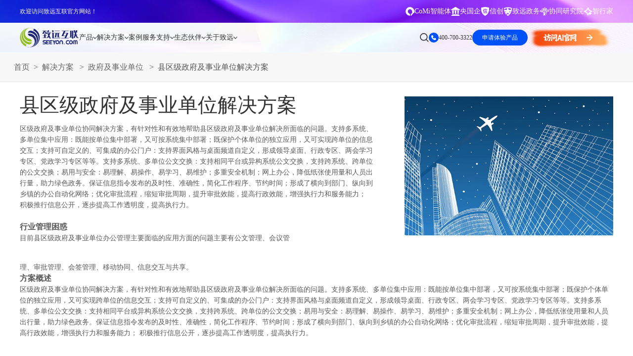

--- FILE ---
content_type: text/html; charset=utf-8
request_url: https://wap.seeyon.com/Project/desc/id/14.html
body_size: 34119
content:

<!DOCTYPE html>

<html lang="zh">
  <head>
    <meta charset="UTF-8" />

    <meta http-equiv="X-UA-Compatible" content="IE=edge,chrome=1" />

    <meta name="viewport" content="width=device-width, initial-scale=1.0" />

    <meta name="keywords" content="" />

    <meta name="description" content="" />

    <meta name="author" content="致远互联" />

    <title>县区级政府及事业单位协同办公解决方案-致远软件官网</title>

    <link
      rel="icon"
      href="/Public/Home/images/favicon.ico"
      mce_href="/dir/favicon.ico"
      type="image/x-icon"
    />

    <link rel="canonical" href="https://www.seeyon.com/Project/desc/id/14.html" />

    <link
      rel="stylesheet"
      href="/Public/Home/index2/css/font-awesome.min.css"
    />

    <link rel="stylesheet" href="/Public/Home/index2/css/common.css" />

    <link rel="stylesheet" href="/Public/Home/index2/css/style.css" />

    <!--20251210 start-->

    <link
      rel="stylesheet"
      type="text/css"
      href="/Public/Verify/css/verify.css"
    />

    <!--20251210 end-->

    <script
      type="text/javascript"
      src="/Public/Home/index2/js/jquery-1.11.3.min.js"
    ></script>

    <script type="text/javascript" src="/Public/layer/layer.js"></script>

    <!--商桥代码 begin-->

    <script>
      var _hmt = _hmt || [];

      (function () {
        var hm = document.createElement("script");

        hm.src = "https://hm.baidu.com/hm.js?49c0fa7f96aa0a5fb95c62909d5190a6";

        var s = document.getElementsByTagName("script")[0];

        s.parentNode.insertBefore(hm, s);
      })();
    </script>

    <script>
      (function (w, d, t, r, u) {
        var f, n, i;

        (w[u] = w[u] || []),
          (f = function () {
            var o = { ti: "97205870", enableAutoSpaTracking: true };

            (o.q = w[u]), (w[u] = new UET(o)), w[u].push("pageLoad");
          }),
          (n = d.createElement(t)),
          (n.src = r),
          (n.async = 1),
          (n.onload = n.onreadystatechange =
            function () {
              var s = this.readyState;

              (s && s !== "loaded" && s !== "complete") ||
                (f(), (n.onload = n.onreadystatechange = null));
            }),
          (i = d.getElementsByTagName(t)[0]),
          i.parentNode.insertBefore(n, i);
      })(window, document, "script", "//bat.bing.com/bat.js", "uetq");
    </script>

    <script>
      function uet_report_conversion() {
        window.uetq = window.uetq || [];

        window.uetq.push("event", "byreg_save", {
          revenue_value: show_fk(),

          currency: "CNY",
        });

        regMobileAuthent();

        loginMobileAuthent(); //20251210
      }
    </script>

    <!--商桥代码 end-->

    <!-- bing监测 begin-->

    <script type="text/javascript">
      (function (c, l, a, r, i, t, y) {
        c[a] =
          c[a] ||
          function () {
            (c[a].q = c[a].q || []).push(arguments);
          };

        t = l.createElement(r);

        t.async = 1;

        t.src = "https://www.clarity.ms/tag/" + i;

        y = l.getElementsByTagName(r)[0];

        y.parentNode.insertBefore(t, y);
      })(window, document, "clarity", "script", "s49sd3ufcz");
    </script>

    <!-- bing监测 end-->

    <style>
      .subM2dl_2 {
        width: 50%;

        float: left;
      }

      .page-main-header .nav li:nth-child(2) .subM2dl_3 {
        width: 15.8%;

        float: left;
      }

      .subM2dl_3 dl dd {
        font-size: 14px;

        line-height: 28px;

        color: #333;
      }

      @media (max-width: 1799px) {
        .subM2dl_2 {
          width: 50%;

          float: left;
        }

        .page-main-header .nav li:nth-child(2) .subM2dl_3 {
          width: 15.8%;

          float: left;
        }

        .subM2dl_3 dl dd {
          font-size: 14px;

          line-height: 28px;

          color: #333;
        }
      }

      .footMid {
        padding-bottom: 30px;

        display: flex;

        align-items: flex-start;

        grid-gap: 10px;
      }

      .footMid span {
        font-size: 14px;

        color: #999999;

        white-space: nowrap;
      }

      .footMid .link {
        display: flex;

        flex-wrap: wrap;

        align-items: baseline;

        grid-column-gap: 30px;

        grid-row-gap: 10px;
      }

      .footMid .link a {
        font-size: 14px;

        color: #999999;

        transition: color 0.3s ease;
      }

      /*智能客服开始*/

      .popup {
        display: none;

        position: fixed;

        top: 0;

        left: 0;

        width: 100%;

        height: 100%;

        background-color: rgba(0, 0, 0, 0.5);

        justify-content: center;

        align-items: center;

        animation: fadeIn 0.3s ease-in-out;
      }

      @keyframes fadeIn {
        from {
          opacity: 0;
        }

        to {
          opacity: 1;
        }
      }

      @keyframes fadeOut {
        from {
          opacity: 1;
        }

        to {
          opacity: 0;
        }
      }

      .popup-content {
        /*            background-color: white;*/

        background: linear-gradient(to right, #006dff, #00a8ff);

        border-radius: 15px;

        width: 850px;

        height: 750px;

        display: flex;

        flex-direction: column;

        transform: scale(0.8);
      }

      .popup-header {
        padding: 10px 20px;

        background: linear-gradient(to right, #006dff, #00a8ff);

        border-bottom: 1px solid #ccc;

        display: flex;

        justify-content: space-between;

        align-items: center;

        border-top-left-radius: 15px;

        border-top-right-radius: 15px;
      }

      .header-left-container {
        display: flex;

        align-items: center;
      }

      .avatar-container {
        margin-right: 10px;
      }

      .avatar {
        width: 40px;

        height: 40px;

        border-radius: 50%;

        object-fit: cover;

        background-color: #fff;
      }

      .title-description-container {
        display: flex;

        flex-direction: column;

        justify-content: center;
      }

      .popup-title {
        margin: 0;

        color: white;

        font-size: 18px;

        line-height: 1.2;
      }

      .popup-description {
        margin-left: 10px;

        color: white;

        font-size: 12px;

        line-height: 1.2;
      }

      .close {
        font-size: 24px;

        cursor: pointer;

        color: white;
      }

      .popup-body {
        padding: 0px;

        flex-grow: 1;
      }

      .popup-body iframe {
        width: 100%;

        height: 100%;

        border: none;
      }

      iframe {
        border-radius: 10px;

        overflow: hidden;
      }

      /*智能客服结束*/
    </style>

    <!--[if lt IE 9]>
      <script src="js/ie/html5shiv.js"></script>

      <script src="js/ie/respond.min.js"></script>
    <![endif]-->

    <script>
      $(function () {
        $(".dropnav-left .tab-tit-item").mouseenter(function () {
          $(this).addClass("active").siblings().removeClass("active");

          $(this)
            .parents(".dropnav-2024")

            .find(".tab-cont-child")

            .eq($(this).index())

            .addClass("active")

            .siblings()

            .removeClass("active");
        });

        $(".dropnav-right .scrollmain").each(function () {
          var _this = $(this);

          if (
            _this.height() >
            _this.parents(".tab-cont-child").height() - 120
          ) {
            _this

              .parents(".tab-cont-child")

              .find(".scrollicon")

              .css("display", "flex");

            _this.css("margin-bottom", "40px");
          }
        });
      });
    </script>

    <style>
      .zy-newver em {
        width: 100%;

        display: block;

        transform: translateY(40px);

        opacity: 0;

        transition: all 1.2s ease 0.8s;

        font-style: normal;

        text-align: center;
      }

      .zy-newver a {
        width: 188px;

        display: inline-block;

        height: 48px;

        margin: 58px 10px;

        overflow: hidden;

        background: #fff;

        line-height: 48px;

        font-size: 14px;

        font-weight: bold;

        color: #1896fd;

        transition: all 0.4s ease;
      }

      .zy-newver h3 img {
        width: 800px;
      }

      .s-bannerTxt_x2 {
        font-size: 22px;
      }

      .fixed_consultation .hide:after {
        margin-top: -2px;
      }

      .fixed_consultation .block:nth-of-type(3) .hide h3 {
        top: 18px;
      }

      /*2023-04-20 A8C begin*/

      @keyframes proAni {
        0% {
          transform: translateY(-8px);
        }

        50% {
          transform: translateY(8px);
        }

        100% {
          transform: translateY(-8px);
        }
      }

      .nbanCopImgx {
        position: absolute;

        width: 53.43vw;

        max-width: 1026px;

        height: auto;

        position: absolute;

        right: 90px;

        top: 50%;

        opacity: 0;

        transition: all 0.8s ease-in-out;

        transform: translateY(-50%);
      }

      .nbanCopImgx img {
        position: absolute;

        left: 0;

        top: 0;
      }

      .nbanCopImgx img:nth-child(1) {
        position: relative;
      }

      .s-bannerTxt_div .s-bannerTxt_btn {
        line-height: 46px;
      }

      .bannerTxt_div {
        opacity: 0;

        transition: all 0.8s ease-in-out;

        transform: translateY(50px);
      }

      .on .bannerTxt_div {
        opacity: 1;

        transform: translateY(0);

        transition-delay: 0.3s;
      }

      .on .nbanCopImgx {
        opacity: 1;

        transition-delay: 0.3s;
      }

      .nbanCopImgx img:nth-child(2) {
        animation: proAni 3s linear infinite;
      }

      .nbanCopImgx img:nth-child(3) {
        animation: proAni 3s linear infinite 1s;
      }

      .nbanCopImgx img:nth-child(4) {
        animation: proAni 3s linear infinite 1.3s;
      }

      .nbanCopImgx img:nth-child(5) {
        animation: proAni 3s linear infinite 0.8s;
      }

      .nbanCopImgx img:nth-child(6) {
        animation: proAni 3s linear infinite 2s;
      }

      .subM2dl_2 {
        width: 50%;

        float: left;
      }

      .subM2dl_3 {
        /*width: 15.8%;*/

        float: left;
      }

      .header .nav li:nth-child(2) .subM2dl_3 {
        width: 15.8%;
      }

      .subM2dl_3 dl dd {
        font-size: 14px;

        line-height: 28px;

        color: #333;
      }

      @media (max-width: 1799px) {
        .nbanCop .s-bannerTxt_x1 {
          font-size: 40px;
        }

        .nbanCop .s-bannerTxt_x2 {
          line-height: 60px;
        }

        .subM2dl_2 {
          width: 50%;

          float: left;
        }

        .subM2dl_3 {
          /*width: 15.8%;*/

          float: left;
        }

        .header .nav li:nth-child(2) .subM2dl_3 {
          width: 15.8%;
        }

        .subM2dl_3 dl dd {
          font-size: 14px;

          line-height: 28px;

          color: #333;
        }
      }

      /*banner图 V8*/

      .hmNban2_x1.transparent {
        color: transparent;

        background-image: linear-gradient(180deg, #058dff, #0a40f7);

        -webkit-background-clip: text;

        background-clip: text;
      }

      .hmNban2_x2.colorblue {
        color: #132c6b;
      }

      .nbanBtn.colorblue {
        border-color: #132c6b;

        color: #132c6b;
      }

      /*2023-04-20 A8C end*/

      /*简介banner begin*/

      .hmNban2_x1.transparent1 {
        color: transparent;

        background-image: linear-gradient(90deg, #003fff, #00baff);

        -webkit-background-clip: text;

        background-clip: text;
      }

      .hmNban2_x2.colorblue1 {
        color: #002e94;
      }

      .nbanBtn.colorblue1 {
        border-color: #002e94;

        color: #002e94;
      }

      .bgImg.n-ani-scale {
        transform-origin: right center;

        transform: translate(-5%, -4%) scale(0.8);

        animation: n-ani-scale 3s linear infinite;

        position: absolute;

        top: 0;

        left: 0;

        width: 100%;

        height: 100%;
      }

      @keyframes n-ani-scale {
        0%,
        2%,
        98%,
        100% {
          transform: translate(-5%, -4%) scale(0.8);
        }

        48%,
        52% {
          transform: translate(-4%, 8%) scale(1);
        }
      }

      /*简介banner end*/

      .topNum {
        float: left;

        width: 140px;

        margin-top: 34px;

        color: #333;

        font-size: 14px;

        background: url(/Public/Home/index2/images/topNum.png) no-repeat left;

        padding-left: 30px;
      }
    </style>

    <link rel="stylesheet" href="/Public/Home/index2025/css/mbrFm.css" />

    <link rel="stylesheet" href="/Public/Home/index2025/css/2025common.css" />

    <script src="/Public/Home/index2025/js/2025common.js"></script>
  </head>

  <body>
    <div class="zy-header-tips">
      <div class="left-box" style="color: #fff">欢迎访问致远互联官方网站！</div>

      <div class="right-box">
        <div class="links">
          <a
            href="https://www.seeyon.com/NewPro/desc/id/55.html"
            target="_blank"
          >
            <div class="icon">
              <img
                src="/Public/Home/index2025/images/common/head-icon-1-2.svg"
                alt=""
              />
            </div>

            <span>CoMi智能体</span>
          </a>

          <a
            href="https://www.seeyon.com/NewPro/desc/id/60.html"
            target="_blank"
          >
            <div class="icon">
              <img src="/Public/Home/index2025/images/common/a-3.svg" alt="" />
            </div>

            <span>央国企</span>
          </a>

          <a
            href="https://www.seeyon.com/home/Zhuanq/a8n2020.html"
            target="_blank"
          >
            <div class="icon">
              <img src="/Public/Home/index2025/images/common/a-2.svg" alt="" />
            </div>

            <span>信创</span>
          </a>

          <a
            href="https://www.seeyon.com/Home/Zhengwu/index.html"
            target="_blank"
          >
            <div class="icon">
              <img
                src="/Public/Home/index2025/images/common/head-icon-1-4.svg"
                alt=""
              />
            </div>

            <span>致远政务</span>
          </a>

          <a href="https://www.seeyon.com/info/yjy.html" target="_blank">
            <div class="icon">
              <img
                src="/Public/Home/index2025/images/common/head-icon-1-1.svg"
                alt=""
              />
            </div>

            <span>协同研究院</span>
          </a>

          <a
            href="https://www.seeyon.com/Home/Zhuanq/zhixingjia2025.html"
            target="_blank"
          >
            <div class="icon">
              <img src="/Public/Home/index2025/images/common/a-1.svg" alt="" />
            </div>

            <span>智行家</span>
          </a>
        </div>
      </div>
    </div>

    <div class="zy-head-null"></div>

    <div class="zy-header down">
      <div class="left-box">
        <a href="https://www.seeyon.com" class="zylogo">
          <img
            src="/Public/Home/index2025/images/common/logo-1.svg"
            alt=""
            class="s"
          />

          <img
            src="/Public/Home/index2025/images/common/logo-2.svg"
            alt=""
            class="h"
          />
        </a>

        <ul class="zynav">
          <li>
            <a href="/Home/Zhongtai/jiazu.html" class="single" target="_blank">
              <span>产品</span>

              <i></i>
            </a>

            <div class="dropnav-2025 productdropnav-2025">
              <div class="dropnav-flex-2025">
                <div class="dropnav-left-2025">
                  <div class="tab-tit">
                    <div class="tab-tit-item active">
                      <span>企业级AI平台</span>
                    </div>

                    <div class="tab-tit-item">
                      <span>集团、超大型企业</span>
                    </div>

                    <div class="tab-tit-item">
                      <span>中大、成长型企业</span>
                    </div>

                    <div class="tab-tit-item">
                      <span>政府与事业单位</span>
                    </div>

                    <div class="tab-tit-item">
                      <span>业务领域</span>
                    </div>
                  </div>

                  <div class="bot-link">
                    <a href="/Home/Zhongtai/jiazu.html" target="_blank"
                      >查看所有产品</a
                    >

                    <p>销售热线：400-700-3322</p>
                  </div>
                </div>

                <div class="dropnav-right-2025">
                  <div class="tab-cont">
                    <div class="tab-cont-child active">
                      <div class="scrollicon">
                        <div class="icon">
                          <!-- <i></i> -->

                          <div class="ani">
                            <em class="fa fa-angle-down"></em>

                            <em class="fa fa-angle-down"></em>

                            <em class="fa fa-angle-down"></em>
                          </div>

                          <span>滚动查看更多</span>
                        </div>
                      </div>

                      <div class="tab-cont-child-2">
                        <div class="scrollmain">
                          <div class="block">
                            <div class="label">
                              <span>企业级AI平台</span>
                            </div>

                            <div class="cont">
                              <div class="item">
                                <a
                                  href="/NewPro/desc/id/55.html"
                                  target="_blank"
                                >
                                  <div class="tit">
                                    <i
                                      style="
                                        background-image: url(/Public/Home/index/images/2024head/icon-9-101.svg);
                                      "
                                    ></i>

                                    <span>CoMi</span>

                                    <div class="hot"></div>
                                  </div>

                                  <p>新一代AI智能体家族</p>
                                </a>
                              </div>

                              <div class="item">
                                <a
                                  href="/NewPro/desc/id/56.html"
                                  target="_blank"
                                >
                                  <div class="tit">
                                    <i
                                      style="
                                        background-image: url(/Public/Home/index/images/2024head/icon-19-1.svg);
                                      "
                                    ></i>

                                    <span>智能知识库</span>
                                  </div>

                                  <p>智能创作、问答与辅助审批</p>
                                </a>
                              </div>

                              <div class="item">
                                <a
                                  href="/NewPro/desc/id/58.html"
                                  target="_blank"
                                >
                                  <div class="tit">
                                    <i
                                      style="
                                        background-image: url(/Public/Home/index/images/2024head/icon-19-2.svg);
                                      "
                                    ></i>

                                    <span>数据智能引擎</span>
                                  </div>

                                  <p>智能问数，精准权限管控</p>
                                </a>
                              </div>

                              <div class="item">
                                <a
                                  href="/NewPro/desc/id/59.html"
                                  target="_blank"
                                >
                                  <div class="tit">
                                    <i
                                      style="
                                        background-image: url(/Public/Home/index/images/2024head/icon-19-3.svg);
                                      "
                                    ></i>

                                    <span>CoMi Builder</span>
                                  </div>

                                  <p>企业级智能体定制平台</p>
                                </a>
                              </div>

                              <div class="item">
                                <a
                                  href="/NewPro/desc/id/64.html"
                                  target="_blank"
                                >
                                  <div class="tit">
                                    <i
                                      style="
                                        background-image: url(/Public/Home/index/images/2024head/icon-13-4.svg);
                                      "
                                    ></i>

                                    <span>CoMi APP</span>
                                  </div>

                                  <p>全新的移动智能超级秘书</p>
                                </a>
                              </div>

                              <div class="item">
                                <a
                                  href="/NewPro/desc/id/69.html"
                                  target="_blank"
                                >
                                  <div class="tit">
                                    <i
                                      style="
                                        background-image: url(/Public/Home/index/images/2024head/icon-11-1.svg);
                                      "
                                    ></i>

                                    <span>CoMi 智能门户</span>
                                  </div>

                                  <p>Agent驱动，千人千面，高效办公</p>
                                </a>
                              </div>
                            </div>
                          </div>
                        </div>
                      </div>
                    </div>

                    <div class="tab-cont-child">
                      <div class="scrollicon" style="display: flex">
                        <div class="icon">
                          <!-- <i></i> -->

                          <div class="ani">
                            <em class="fa fa-angle-down"></em>

                            <em class="fa fa-angle-down"></em>

                            <em class="fa fa-angle-down"></em>
                          </div>

                          <span>滚动查看更多</span>
                        </div>
                      </div>

                      <div class="tab-cont-child-2">
                        <div class="scrollmain" style="margin-bottom: 40px">
                          <div class="block">
                            <div class="label">
                              <a href="/Home/Zhuanq/a9.html" target="_blank"
                                >AI-COP｜A9 赋能组织敏捷运营和管理创新</a
                              >
                            </div>

                            <div class="cont">
                              <div class="item">
                                <a
                                  href="/NewPro/desc/id/15.html"
                                  target="_blank"
                                >
                                  <div class="tit">
                                    <i
                                      style="
                                        background-image: url(/Public/Home/index/images/2024head/icon-10-1.svg);
                                      "
                                    ></i>

                                    <span>知识资产</span>
                                  </div>

                                  <p>打造智能化知识资产管理平台</p>
                                </a>
                              </div>

                              <div class="item">
                                <a
                                  href="/NewPro/desc/id/11.html"
                                  target="_blank"
                                >
                                  <div class="tit">
                                    <i
                                      style="
                                        background-image: url(/Public/Home/index/images/2024head/icon-10-2.svg);
                                      "
                                    ></i>

                                    <span>智能公文</span>

                                    <!-- <div class="hot"></div> -->
                                  </div>

                                  <p>打造效能型、智慧型办文新模式</p>
                                </a>
                              </div>

                              <div class="item">
                                <a
                                  href="/NewPro/desc/id/12.html"
                                  target="_blank"
                                >
                                  <div class="tit">
                                    <i
                                      style="
                                        background-image: url(/Public/Home/index/images/2024head/icon-10-3.svg);
                                      "
                                    ></i>

                                    <span>数智会议</span>
                                  </div>

                                  <p>会前、会中、会后全业务链覆盖</p>
                                </a>
                              </div>

                              <div class="item">
                                <a
                                  href="/NewPro/desc/id/10.html"
                                  target="_blank"
                                >
                                  <div class="tit">
                                    <i
                                      style="
                                        background-image: url(/Public/Home/index/images/2024head/icon-10-4.svg);
                                      "
                                    ></i>

                                    <span>督查督办</span>
                                  </div>

                                  <p>督查工作目、督、考全场景覆盖</p>
                                </a>
                              </div>

                              <div class="item">
                                <a
                                  href="/NewPro/desc/id/14.html"
                                  target="_blank"
                                >
                                  <div class="tit">
                                    <i
                                      style="
                                        background-image: url(/Public/Home/index/images/2024head/icon-10-5.svg);
                                      "
                                    ></i>

                                    <span>时间管理</span>

                                    <!-- <div class="new"></div> -->
                                  </div>

                                  <p>智能化目标及时间管理平台</p>
                                </a>
                              </div>

                              <div class="item">
                                <a
                                  href="/NewPro/desc/id/13.html"
                                  target="_blank"
                                >
                                  <div class="tit">
                                    <i
                                      style="
                                        background-image: url(/Public/Home/index/images/2024head/icon-11-6.svg);
                                      "
                                    ></i>

                                    <span>企业文化</span>
                                  </div>

                                  <p>数字化信息分享与沟通平台</p>
                                </a>
                              </div>

                              <div class="item">
                                <a
                                  href="/NewPro/desc/id/3.html"
                                  target="_blank"
                                >
                                  <div class="tit">
                                    <i
                                      style="
                                        background-image: url(/Public/Home/index/images/2024head/icon-10-6.svg);
                                      "
                                    ></i>

                                    <span>合同管理</span>
                                  </div>

                                  <p>合同全周期数智化管理，更高效</p>
                                </a>
                              </div>

                              <div class="item">
                                <a
                                  href="/NewPro/desc/id/7.html"
                                  target="_blank"
                                >
                                  <div class="tit">
                                    <i
                                      style="
                                        background-image: url(/Public/Home/index/images/2024head/icon-10-7.svg);
                                      "
                                    ></i>

                                    <span>人事管理</span>
                                  </div>

                                  <p>人、事服务一体，提升组织绩效</p>
                                </a>
                              </div>

                              <div class="item">
                                <a
                                  href="/NewPro/desc/id/4.html"
                                  target="_blank"
                                >
                                  <div class="tit">
                                    <i
                                      style="
                                        background-image: url(/Public/Home/index/images/2024head/icon-10-8.svg);
                                      "
                                    ></i>

                                    <span>项目管理</span>
                                  </div>

                                  <p>全周期数字化，促进项目成功</p>
                                </a>
                              </div>

                              <div class="item">
                                <a
                                  href="/NewPro/desc/id/5.html"
                                  target="_blank"
                                >
                                  <div class="tit">
                                    <i
                                      style="
                                        background-image: url(/Public/Home/index/images/2024head/icon-10-9.svg);
                                      "
                                    ></i>

                                    <span>资产管理</span>
                                  </div>

                                  <p>数智化管控，提升资产利用率</p>
                                </a>
                              </div>

                              <div class="item">
                                <a
                                  href="/NewPro/desc/id/6.html"
                                  target="_blank"
                                >
                                  <div class="tit">
                                    <i
                                      style="
                                        background-image: url(/Public/Home/index/images/2024head/icon-10-10.svg);
                                      "
                                    ></i>

                                    <span>党建管理</span>
                                  </div>

                                  <p>规范党务管理，高质量党建</p>
                                </a>
                              </div>

                              <div class="item">
                                <a
                                  href="/NewPro/desc/id/9.html"
                                  target="_blank"
                                >
                                  <div class="tit">
                                    <i
                                      style="
                                        background-image: url(/Public/Home/index/images/2024head/icon-10-11.svg);
                                      "
                                    ></i>

                                    <span>培训管理</span>
                                  </div>

                                  <p>高效培训，赋能企业人才培育</p>
                                </a>
                              </div>

                              <div class="item">
                                <a
                                  href="/NewPro/desc/id/8.html"
                                  target="_blank"
                                >
                                  <div class="tit">
                                    <i
                                      style="
                                        background-image: url(/Public/Home/index/images/2024head/icon-10-12.svg);
                                      "
                                    ></i>

                                    <span>干部管理</span>
                                  </div>

                                  <p>干部队伍从严管理</p>
                                </a>
                              </div>

                              <div class="item">
                                <a
                                  href="/NewPro/desc/id/17.html"
                                  target="_blank"
                                >
                                  <div class="tit">
                                    <i
                                      style="
                                        background-image: url(/Public/Home/index/images/2024head/icon-10-14.svg);
                                      "
                                    ></i>

                                    <span>不动产运营</span>
                                  </div>

                                  <p>精细运营，资产保值增值</p>
                                </a>
                              </div>

                              <div class="item">
                                <a
                                  href="/NewPro/desc/id/61.html"
                                  target="_blank"
                                >
                                  <div class="tit">
                                    <i
                                      style="
                                        background-image: url(/Public/Home/index/images/2024head/icon-14-2.svg);
                                      "
                                    ></i>

                                    <span>统建信创</span>
                                  </div>

                                  <p>统建夯基，信创赋能自主可控</p>
                                </a>
                              </div>

                              <div class="item">
                                <a
                                  href="/NewPro/desc/id/62.html"
                                  target="_blank"
                                >
                                  <div class="tit">
                                    <i
                                      style="
                                        background-image: url(/Public/Home/index/images/2024head/icon-12-12.svg);
                                      "
                                    ></i>

                                    <span>统建流程</span>
                                  </div>

                                  <p>标准引领、全链覆盖、协同高效</p>
                                </a>
                              </div>

                              <!-- <div class="item">

                                                        <a href="https://www.seeyon.com/home/Zhuanq/feikongguanli2022.html" target="_blank">

                                                            <div class="tit">

                                                                <i style="background-image: url(/Public/Home/index/images/2024head/icon-10-13.svg);"></i>

                                                                <span>费控管理</span>

                                                                <div class="new"></div>

                                                            </div>

                                                            <p>业、财、税、资、档一体化管理</p>

                                                        </a>

                                                    </div>

                                                    <div class="item">

                                                        <a href="" target="_blank">

                                                            <div class="tit">

                                                                <i style="background-image: url(/Public/Home/index/images/2024head/icon-10-14.svg);"></i>

                                                                <span>知识管理</span>

                                                            </div>

                                                            <p>构建知识积累、应用、创造平台</p>

                                                        </a>

                                                    </div>

                                                    <div class="item">

                                                        <a href="https://www.seeyon.com/Home/Zhuanq/caigou2020.html" target="_blank">

                                                            <div class="tit">

                                                                <i style="background-image: url(/Public/Home/index/images/2024head/icon-10-15.svg);"></i>

                                                                <span>采购管理</span>

                                                            </div>

                                                            <p>招投标、合同等全过程数字化</p>

                                                        </a>

                                                    </div> -->
                            </div>
                          </div>

                          <div class="block">
                            <div class="label">
                              <span>PaaS平台-大型、集团型企业协同运营平台</span>
                            </div>

                            <div class="cont">
                              <div class="item">
                                <a
                                  href="/NewPro/desc/id/22.html"
                                  target="_blank"
                                >
                                  <div class="tit">
                                    <i
                                      style="
                                        background-image: url(/Public/Home/index/images/2024head/icon-11-1.svg);
                                      "
                                    ></i>

                                    <span class="max">Portal统一工作平台</span>
                                  </div>

                                  <p>按需配置，企业级统一门户</p>
                                </a>
                              </div>

                              <div class="item">
                                <a
                                  href="/NewPro/desc/id/20.html"
                                  target="_blank"
                                >
                                  <div class="tit">
                                    <i
                                      style="
                                        background-image: url(/Public/Home/index/images/2024head/icon-11-2.svg);
                                      "
                                    ></i>

                                    <span class="max">BPM流程管理平台</span>
                                  </div>

                                  <p>智能敏捷高效的流程管理平台</p>
                                </a>
                              </div>

                              <div class="item">
                                <a
                                  href="/NewPro/desc/id/19.html"
                                  target="_blank"
                                >
                                  <div class="tit">
                                    <i
                                      style="
                                        background-image: url(/Public/Home/index/images/2024head/icon-11-3.svg);
                                      "
                                    ></i>

                                    <span class="max">低代码定制平台</span>

                                    <div class="hot"></div>
                                  </div>

                                  <p>云端零代码应用定制平台</p>
                                </a>
                              </div>

                              <div class="item">
                                <a
                                  href="/NewPro/desc/id/18.html"
                                  target="_blank"
                                >
                                  <div class="tit">
                                    <i
                                      style="
                                        background-image: url(/Public/Home/index/images/2024head/icon-11-4.svg);
                                      "
                                    ></i>

                                    <span class="max">BI分析平台</span>

                                    <div class="hot"></div>
                                  </div>

                                  <p>大数据分析运营决策平台</p>
                                </a>
                              </div>

                              <div class="item">
                                <a
                                  href="/NewPro/desc/id/21.html"
                                  target="_blank"
                                >
                                  <div class="tit">
                                    <i
                                      style="
                                        background-image: url(/Public/Home/index/images/2024head/icon-11-5.svg);
                                      "
                                    ></i>

                                    <span>集成连接平台</span>

                                    <div class="hot"></div>
                                  </div>

                                  <p>支撑企业内外部系统业务连接</p>
                                </a>
                              </div>

                              <div class="item">
                                <a
                                  href="/NewPro/desc/id/63.html"
                                  target="_blank"
                                >
                                  <div class="tit">
                                    <i
                                      style="
                                        background-image: url(/Public/Home/index/images/2024head/icon-14-6.svg);
                                      "
                                    ></i>

                                    <span>技术平台</span>

                                    <div class="hot"></div>
                                  </div>

                                  <p>企业级云原生协同运营平台</p>
                                </a>
                              </div>

                              <!-- <div class="item">

                                                        <a href="" target="_blank">

                                                            <div class="tit">

                                                                <i style="background-image: url(/Public/Home/index/images/2024head/icon-11-6.svg);"></i>

                                                                <span>技术平台</span>

                                                            </div>

                                                            <p>云原生的技术平台</p>

                                                        </a>

                                                    </div> -->
                            </div>
                          </div>
                        </div>
                      </div>
                    </div>

                    <div class="tab-cont-child">
                      <div class="scrollicon" style="display: flex">
                        <div class="icon">
                          <!-- <i></i> -->

                          <div class="ani">
                            <em class="fa fa-angle-down"></em>

                            <em class="fa fa-angle-down"></em>

                            <em class="fa fa-angle-down"></em>
                          </div>

                          <span>滚动查看更多</span>
                        </div>
                      </div>

                      <div class="tab-cont-child-2">
                        <div class="scrollmain" style="margin-bottom: 40px">
                          <div class="block">
                            <div class="label">
                              <a href="/Home/Tiyan/index.html" target="_blank"
                                >AI-COP｜A8 赋能企业数智化转型升级</a
                              >
                            </div>

                            <div class="cont">
                              <div class="item">
                                <a
                                  href="/Home/Zhuanq/portal.html"
                                  target="_blank"
                                >
                                  <div class="tit">
                                    <i
                                      style="
                                        background-image: url(/Public/Home/index/images/2024head/icon-11-1.svg);
                                      "
                                    ></i>

                                    <span>统一门户</span>
                                  </div>

                                  <p>按需配置，企业级统一门户</p>
                                </a>
                              </div>

                              <div class="item">
                                <a
                                  href="/NewPro/desc/id/23.html"
                                  target="_blank"
                                >
                                  <div class="tit">
                                    <i
                                      style="
                                        background-image: url(/Public/Home/index/images/2024head/icon-10-7.svg);
                                      "
                                    ></i>

                                    <span>组织架构</span>
                                  </div>

                                  <p>多租户、多层级的集团化架构</p>
                                </a>
                              </div>

                              <div class="item">
                                <a
                                  href="/NewPro/desc/id/24.html"
                                  target="_blank"
                                >
                                  <div class="tit">
                                    <i
                                      style="
                                        background-image: url(/Public/Home/index/images/2024head/icon-12-9.svg);
                                      "
                                    ></i>

                                    <span>协同工作</span>
                                  </div>

                                  <p>高效敏捷的高效沟通与业务协作</p>
                                </a>
                              </div>

                              <div class="item">
                                <a
                                  href="/Home/Zhuanq/gongwen.html"
                                  target="_blank"
                                >
                                  <div class="tit">
                                    <i
                                      style="
                                        background-image: url(/Public/Home/index/images/2024head/icon-12-18.svg);
                                      "
                                    ></i>

                                    <span>公文管理</span>
                                  </div>

                                  <p>打造效能型、智慧型办文新模式</p>
                                </a>
                              </div>

                              <div class="item">
                                <a
                                  href="/NewPro/desc/id/49.html"
                                  target="_blank"
                                >
                                  <div class="tit">
                                    <i
                                      style="
                                        background-image: url(/Public/Home/index/images/2024head/icon-12-10.svg);
                                      "
                                    ></i>

                                    <span>会议管理</span>
                                  </div>

                                  <p>会前、中、后全业务链管理</p>
                                </a>
                              </div>

                              <div class="item">
                                <a
                                  href="/Home/Zhengwu/solution_duchaduban.html"
                                  target="_blank"
                                >
                                  <div class="tit">
                                    <i
                                      style="
                                        background-image: url(/Public/Home/index/images/2024head/icon-12-19.svg);
                                      "
                                    ></i>

                                    <span>督办管理</span>
                                  </div>

                                  <p>督查工作目、督、考全场景覆盖</p>
                                </a>
                              </div>

                              <div class="item">
                                <a
                                  href="/NewPro/desc/id/40.html"
                                  target="_blank"
                                >
                                  <div class="tit">
                                    <i
                                      style="
                                        background-image: url(/Public/Home/index/images/2024head/icon-12-16.svg);
                                      "
                                    ></i>

                                    <span>目标管理</span>
                                  </div>

                                  <p>任务分解、进度把控、资源统筹</p>
                                </a>
                              </div>

                              <div class="item">
                                <a
                                  href="/NewPro/desc/id/41.html"
                                  target="_blank"
                                >
                                  <div class="tit">
                                    <i
                                      style="
                                        background-image: url(/Public/Home/index/images/2024head/icon-12-14.svg);
                                      "
                                    ></i>

                                    <span>知识管理</span>
                                  </div>

                                  <p>构建知识积累、应用、创造平台</p>
                                </a>
                              </div>

                              <div class="item">
                                <a
                                  href="/NewPro/desc/id/42.html"
                                  target="_blank"
                                >
                                  <div class="tit">
                                    <i
                                      style="
                                        background-image: url(/Public/Home/index/images/2024head/icon-11-6.svg);
                                      "
                                    ></i>

                                    <span>文化建设</span>
                                  </div>

                                  <p>集信息发布与员工交流于一体</p>
                                </a>
                              </div>

                              <div class="item">
                                <a
                                  href="https://affim.baidu.com/unique_377692/chat?siteId=3649&amp;userId=377692&amp;siteToken=49c0fa7f96aa0a5fb95c62909d5190a6&amp;cp=&amp;cr=360&amp;cw="
                                  target="_blank"
                                >
                                  <div class="tit">
                                    <i
                                      style="
                                        background-image: url(/Public/Home/index/images/2024head/icon-12-15.svg);
                                      "
                                    ></i>

                                    <span>综合办公</span>
                                  </div>

                                  <p>繁琐事务变轻松，事务处理高效</p>
                                </a>
                              </div>

                              <div class="item">
                                <a
                                  href="/NewPro/desc/id/51.html"
                                  target="_blank"
                                >
                                  <div class="tit">
                                    <i
                                      style="
                                        background-image: url(/Public/Home/index/images/2024head/icon-12-4.svg);
                                      "
                                    ></i>

                                    <span>合同管理</span>
                                  </div>

                                  <p>签订前、中、后全周期电子化</p>
                                </a>
                              </div>

                              <div class="item">
                                <a
                                  href="/NewPro/desc/id/50.html"
                                  target="_blank"
                                >
                                  <div class="tit">
                                    <i
                                      style="
                                        background-image: url(/Public/Home/index/images/2024head/icon-12-7.svg);
                                      "
                                    ></i>

                                    <span>人事管理</span>

                                    <!-- <div class="new"></div> -->
                                  </div>

                                  <p>选、用、育、留全过程覆盖</p>
                                </a>
                              </div>

                              <div class="item">
                                <a
                                  href="/NewPro/desc/id/53.html"
                                  target="_blank"
                                >
                                  <div class="tit">
                                    <i
                                      style="
                                        background-image: url(/Public/Home/index/images/2024head/icon-12-3.svg);
                                      "
                                    ></i>

                                    <span>费控管理</span>
                                  </div>

                                  <p>业、财、税、资、档一体化管理</p>
                                </a>
                              </div>

                              <div class="item">
                                <a
                                  href="/Home/xiangmu/gaishu.html"
                                  target="_blank"
                                >
                                  <div class="tit">
                                    <i
                                      style="
                                        background-image: url(/Public/Home/index/images/2024head/icon-12-2.svg);
                                      "
                                    ></i>

                                    <span>项目管理</span>
                                  </div>

                                  <p>知进度·控成本·防风险·提质量</p>
                                </a>
                              </div>

                              <div class="item">
                                <a
                                  href="/Home/Zichanguanli/gaishu.html"
                                  target="_blank"
                                >
                                  <div class="tit">
                                    <i
                                      style="
                                        background-image: url(/Public/Home/index/images/2024head/icon-12-1.svg);
                                      "
                                    ></i>

                                    <span>资产管理</span>
                                  </div>

                                  <p>采购、入库、领用、归还、盘点</p>
                                </a>
                              </div>

                              <div class="item">
                                <a
                                  href="/NewPro/desc/id/52.html"
                                  target="_blank"
                                >
                                  <div class="tit">
                                    <i
                                      style="
                                        background-image: url(/Public/Home/index/images/2024head/icon-12-5.svg);
                                      "
                                    ></i>

                                    <span>采购管理</span>
                                  </div>

                                  <p>业务规范、过程高效、信息透明</p>
                                </a>
                              </div>

                              <div class="item">
                                <a
                                  href="/NewPro/desc/id/54.html"
                                  target="_blank"
                                >
                                  <div class="tit">
                                    <i
                                      style="
                                        background-image: url(/Public/Home/index/images/2024head/icon-12-17.svg);
                                      "
                                    ></i>

                                    <span>党建管理</span>
                                  </div>

                                  <p>规范党务管理、落实学习考核</p>
                                </a>
                              </div>

                              <div class="item">
                                <a
                                  href="/NewPro/desc/id/43.html"
                                  target="_blank"
                                >
                                  <div class="tit">
                                    <i
                                      style="
                                        background-image: url(/Public/Home/index/images/2024head/icon-12-20.svg);
                                      "
                                    ></i>

                                    <span>移动办公</span>
                                  </div>

                                  <p>多终端、多角色统一移动办公</p>
                                </a>
                              </div>

                              <div class="item">
                                <a
                                  href="/NewPro/desc/id/44.html"
                                  target="_blank"
                                >
                                  <div class="tit">
                                    <i
                                      style="
                                        background-image: url(/Public/Home/index/images/2024head/icon-12-21.svg);
                                      "
                                    ></i>

                                    <span>即时通讯</span>
                                  </div>

                                  <p>协同办公交流平台</p>
                                </a>
                              </div>

                              <div class="item">
                                <a
                                  href="/NewPro/desc/id/48.html"
                                  target="_blank"
                                >
                                  <div class="tit">
                                    <i
                                      style="
                                        background-image: url(/Public/Home/index/images/2024head/icon-12-22.svg);
                                      "
                                    ></i>

                                    <span>智能助手</span>
                                  </div>

                                  <p>管理、业财智能化运营</p>
                                </a>
                              </div>

                              <div class="item">
                                <a
                                  href="/NewPro/desc/id/45.html"
                                  target="_blank"
                                >
                                  <div class="tit">
                                    <i
                                      style="
                                        background-image: url(/Public/Home/index/images/2024head/icon-12-23.svg);
                                      "
                                    ></i>

                                    <span>集成整合</span>
                                  </div>

                                  <p>支撑企业内外部系统业务连接</p>
                                </a>
                              </div>

                              <div class="item">
                                <a
                                  href="/NewPro/desc/id/46.html"
                                  target="_blank"
                                >
                                  <div class="tit">
                                    <i
                                      style="
                                        background-image: url(/Public/Home/index/images/2024head/icon-12-24.svg);
                                      "
                                    ></i>

                                    <span>报表中心</span>
                                  </div>

                                  <p>统一标准，丰富分析能力</p>
                                </a>
                              </div>

                              <div class="item">
                                <a
                                  href="/Home/Zhuanq/kehu2020.html"
                                  target="_blank"
                                >
                                  <div class="tit">
                                    <i
                                      style="
                                        background-image: url(/Public/Home/index/images/2024head/icon-12-6.svg);
                                      "
                                    ></i>

                                    <span>客户管理</span>
                                  </div>

                                  <p>线索管理、商机分配、客户跟踪</p>
                                </a>
                              </div>

                              <div class="item">
                                <a
                                  href="/Home/Zhuanq/gongyingshang.html"
                                  target="_blank"
                                >
                                  <div class="tit">
                                    <i
                                      style="
                                        background-image: url(/Public/Home/index/images/2024head/icon-12-8.svg);
                                      "
                                    ></i>

                                    <span>供应商管理</span>
                                  </div>

                                  <p>准入、合作、评级到退出全</p>
                                </a>
                              </div>

                              <!-- <div class="item">

                                                        <a href="/Home/Zhuanq/zichanjianguan.html" target="_blank">

                                                            <div class="tit">

                                                                <i style="background-image: url(/Public/Home/index/images/2024head/icon-12-13.svg);"></i>

                                                                <span>国有资产运营监管</span>

                                                            </div>

                                                            <p>盘活资产保值增值、增强监管</p>

                                                        </a>

                                                    </div> -->
                            </div>
                          </div>

                          <div class="block">
                            <div class="label">
                              <span>成长型企业数智化协同运营平台</span>
                            </div>

                            <div class="cont">
                              <!-- <div class="item">

                                                        <a href="https://www.seeyon.com/home/Tiyan/index.html" target="_blank">

                                                            <div class="tit">

                                                                <i style="background-image: url(/Public/Home/index/images/2024head/icon-13-1.svg);"></i>

                                                                <span class="max">COP-A8 协同管理平台</span>

                                                            </div>

                                                            <p>中大型企业协同管理平台</p>

                                                        </a>

                                                    </div> -->

                              <div class="item">
                                <a
                                  href="https://www.seeyon.com/home/Zhuanq/a8n2020.html"
                                  target="_blank"
                                >
                                  <div class="tit">
                                    <i
                                      style="
                                        background-image: url(/Public/Home/index/images/2024head/icon-13-2.svg);
                                      "
                                    ></i>

                                    <span class="max">A8-N 协同运营平台</span>
                                  </div>

                                  <p>企业信创协同运营平台</p>
                                </a>
                              </div>

                              <div class="item">
                                <a
                                  href="/NewPro/desc/id/57.html"
                                  target="_blank"
                                >
                                  <div class="tit">
                                    <i
                                      style="
                                        background-image: url(/Public/Home/index/images/2024head/icon-13-10.svg);
                                      "
                                    ></i>

                                    <span class="max"
                                      >A6启航版协同运营平台</span
                                    >
                                  </div>

                                  <p>中小企业智能协同办公平台</p>
                                </a>
                              </div>

                              <div class="item">
                                <a
                                  href="/NewPro/desc/id/47.html"
                                  target="_blank"
                                >
                                  <div class="tit">
                                    <i
                                      style="
                                        background-image: url(/Public/Home/index/images/2024head/icon-13-3.svg);
                                      "
                                    ></i>

                                    <span class="max">A6 协同运营平台</span>
                                  </div>

                                  <p>中小型企业协同营平台</p>
                                </a>
                              </div>

                              <div class="item">
                                <a href="/Home/Zhuanq/m3.html" target="_blank">
                                  <div class="tit">
                                    <i
                                      style="
                                        background-image: url(/Public/Home/index/images/2024head/icon-13-4.svg);
                                      "
                                    ></i>

                                    <span class="max">M3 协同运营平台</span>
                                  </div>

                                  <p>移动协同运营平台</p>
                                </a>
                              </div>

                              <div class="item">
                                <a
                                  href="/Home/Zhuanq/cap2018.html"
                                  target="_blank"
                                >
                                  <div class="tit">
                                    <i
                                      style="
                                        background-image: url(/Public/Home/index/images/2024head/icon-13-5.svg);
                                      "
                                    ></i>

                                    <span class="max">CAP4 应用定制平台</span>
                                  </div>

                                  <p>随需定制，可视化设计</p>
                                </a>
                              </div>

                              <div class="item">
                                <a
                                  href="/Home/Zhuanq/vjoin.html"
                                  target="_blank"
                                >
                                  <div class="tit">
                                    <i
                                      style="
                                        background-image: url(/Public/Home/index/images/2024head/icon-13-6.svg);
                                      "
                                    ></i>

                                    <span class="max"
                                      >V-Join泛组织管理平台</span
                                    >
                                  </div>

                                  <p>与上下游协作，打破内外边界</p>
                                </a>
                              </div>

                              <div class="item">
                                <a
                                  href="/Home/Zhuanq/weixietong.html"
                                  target="_blank"
                                >
                                  <div class="tit">
                                    <i
                                      style="
                                        background-image: url(/Public/Home/index/images/2024head/icon-13-7.svg);
                                      "
                                    ></i>

                                    <span>微协同</span>
                                  </div>

                                  <p>集成微信、钉钉、WeLink、飞书</p>
                                </a>
                              </div>

                              <div class="item">
                                <a
                                  href="/Home/Zhuanq/xiaochengxu.html"
                                  target="_blank"
                                >
                                  <div class="tit">
                                    <i
                                      style="
                                        background-image: url(/Public/Home/index/images/2024head/icon-13-8.svg);
                                      "
                                    ></i>

                                    <span>小程序</span>
                                  </div>

                                  <p>以微信小程序为运行载体</p>
                                </a>
                              </div>
                            </div>
                          </div>
                        </div>
                      </div>
                    </div>

                    <div class="tab-cont-child">
                      <div class="scrollicon" style="display: flex">
                        <div class="icon">
                          <!-- <i></i> -->

                          <div class="ani">
                            <em class="fa fa-angle-down"></em>

                            <em class="fa fa-angle-down"></em>

                            <em class="fa fa-angle-down"></em>
                          </div>

                          <span>滚动查看更多</span>
                        </div>
                      </div>

                      <div class="tab-cont-child-2">
                        <div class="scrollmain" style="margin-bottom: 40px">
                          <div class="block">
                            <div class="label">
                              <a href="/Home/Zhengwu/index.html" target="_blank"
                                >数字政府共性办公产品</a
                              >
                            </div>

                            <div class="cont">
                              <div class="item">
                                <a
                                  href="/NewPro/desc/id/11.html"
                                  target="_blank"
                                >
                                  <div class="tit">
                                    <i
                                      style="
                                        background-image: url(/Public/Home/index/images/2024head/icon-15-1.svg);
                                      "
                                    ></i>

                                    <span>数智公文</span>
                                  </div>

                                  <p>AI赋能公文全流程</p>
                                </a>
                              </div>

                              <div class="item">
                                <a
                                  href="/NewPro/desc/id/12.html"
                                  target="_blank"
                                >
                                  <div class="tit">
                                    <i
                                      style="
                                        background-image: url(/Public/Home/index/images/2024head/icon-15-2.svg);
                                      "
                                    ></i>

                                    <span>数智会议</span>

                                    <div class="hot"></div>
                                  </div>

                                  <p>会前、中、后全业务链条覆盖</p>
                                </a>
                              </div>

                              <div class="item">
                                <a
                                  href="/Home/Zhuanq/duban.html"
                                  target="_blank"
                                >
                                  <div class="tit">
                                    <i
                                      style="
                                        background-image: url(/Public/Home/index/images/2024head/icon-15-3.svg);
                                      "
                                    ></i>

                                    <span>督查督办</span>
                                  </div>

                                  <p>贯穿“目、督、考、查”全场景</p>
                                </a>
                              </div>

                              <div class="item">
                                <a
                                  href="/NewPro/desc/id/71.html"
                                  target="_blank"
                                >
                                  <div class="tit">
                                    <i
                                      style="
                                        background-image: url(/Public/Home/index/images/2024head/icon-10-7.svg);
                                      "
                                    ></i>

                                    <span>边问边办</span>
                                    <div class="hot"></div>
                                  </div>

                                  <p>AI问答式驱动机关事务全流程</p>
                                </a>
                              </div>

                              <div class="item">
                                <a
                                  href="/NewPro/desc/id/26.html"
                                  target="_blank"
                                >
                                  <div class="tit">
                                    <i
                                      style="
                                        background-image: url(/Public/Home/index/images/2024head/icon-15-4.svg);
                                      "
                                    ></i>

                                    <span class="max">AIGC电子公文资源库</span>
                                  </div>

                                  <p>电子公文规范管理、高效利用</p>
                                </a>
                              </div>

                              <div class="item">
                                <a
                                  href="/NewPro/desc/id/28.html"
                                  target="_blank"
                                >
                                  <div class="tit">
                                    <i
                                      style="
                                        background-image: url(/Public/Home/index/images/2024head/icon-15-5.svg);
                                      "
                                    ></i>

                                    <span class="max">机关内部最多跑一次</span>
                                  </div>

                                  <p>“一门、一窗、一次”办成</p>
                                </a>
                              </div>

                              <div class="item">
                                <a
                                  href="/NewPro/desc/id/27.html"
                                  target="_blank"
                                >
                                  <div class="tit">
                                    <i
                                      style="
                                        background-image: url(/Public/Home/index/images/2024head/icon-15-6.svg);
                                      "
                                    ></i>

                                    <span class="max">机关内部最多报一次</span>
                                  </div>

                                  <p>数据上报流程自动化、精准化</p>
                                </a>
                              </div>

                              <div class="item">
                                <a
                                  href="/NewPro/desc/id/29.html"
                                  target="_blank"
                                >
                                  <div class="tit">
                                    <i
                                      style="
                                        background-image: url(/Public/Home/index/images/2024head/icon-15-7.svg);
                                      "
                                    ></i>

                                    <span>数字档案</span>
                                  </div>

                                  <p>档案收、管、存、用数字化</p>
                                </a>
                              </div>

                              <div class="item">
                                <a
                                  href="/NewPro/desc/id/36.html"
                                  target="_blank"
                                >
                                  <div class="tit">
                                    <i
                                      style="
                                        background-image: url(/Public/Home/index/images/2024head/icon-15-15.svg);
                                      "
                                    ></i>

                                    <span>人事管理</span>
                                  </div>

                                  <p>“进、管、出”全业务流程管理</p>
                                </a>
                              </div>

                              <div class="item">
                                <a
                                  href="/NewPro/desc/id/34.html"
                                  target="_blank"
                                >
                                  <div class="tit">
                                    <i
                                      style="
                                        background-image: url(/Public/Home/index/images/2024head/icon-15-8.svg);
                                      "
                                    ></i>

                                    <span>外出报备</span>
                                  </div>

                                  <p>对外出人员精准管理</p>
                                </a>
                              </div>

                              <div class="item">
                                <a
                                  href="/NewPro/desc/id/38.html"
                                  target="_blank"
                                >
                                  <div class="tit">
                                    <i
                                      style="
                                        background-image: url(/Public/Home/index/images/2024head/icon-15-10.svg);
                                      "
                                    ></i>

                                    <span>领导日程</span>
                                  </div>

                                  <p>合理、规范、高效的领导日程安排</p>
                                </a>
                              </div>

                              <div class="item">
                                <a
                                  href="/NewPro/desc/id/33.html"
                                  target="_blank"
                                >
                                  <div class="tit">
                                    <i
                                      style="
                                        background-image: url(/Public/Home/index/images/2024head/icon-15-11.svg);
                                      "
                                    ></i>

                                    <span>信息报送</span>
                                  </div>

                                  <p>规范上报制度和上报流程</p>
                                </a>
                              </div>

                              <div class="item">
                                <a
                                  href="/NewPro/desc/id/30.html"
                                  target="_blank"
                                >
                                  <div class="tit">
                                    <i
                                      style="
                                        background-image: url(/Public/Home/index/images/2024head/icon-15-13.svg);
                                      "
                                    ></i>

                                    <span>资产管理</span>
                                  </div>

                                  <p>覆盖资产运用的全生命周期管理</p>
                                </a>
                              </div>

                              <div class="item">
                                <a
                                  href="/NewPro/desc/id/31.html"
                                  target="_blank"
                                >
                                  <div class="tit">
                                    <i
                                      style="
                                        background-image: url(/Public/Home/index/images/2024head/icon-15-14.svg);
                                      "
                                    ></i>

                                    <span>值班管理</span>
                                  </div>

                                  <p>提升值班信息接报准确度及效能</p>
                                </a>
                              </div>

                              <div class="item">
                                <a
                                  href="/NewPro/desc/id/32.html"
                                  target="_blank"
                                >
                                  <div class="tit">
                                    <i
                                      style="
                                        background-image: url(/Public/Home/index/images/2024head/icon-15-16.svg);
                                      "
                                    ></i>

                                    <span>信息化项目管理</span>
                                  </div>

                                  <p>高效管理各类信息化项目</p>
                                </a>
                              </div>

                              <div class="item">
                                <a
                                  href="/NewPro/desc/id/37.html"
                                  target="_blank"
                                >
                                  <div class="tit">
                                    <i
                                      style="
                                        background-image: url(/Public/Home/index/images/2024head/icon-15-14.svg);
                                      "
                                    ></i>

                                    <span>绩效考评</span>
                                  </div>

                                  <p>提升工作人员质量及效率</p>
                                </a>
                              </div>

                              <div class="item">
                                <a
                                  href="/NewPro/desc/id/35.html"
                                  target="_blank"
                                >
                                  <div class="tit">
                                    <i
                                      style="
                                        background-image: url(/Public/Home/index/images/2024head/icon-15-9.svg);
                                      "
                                    ></i>

                                    <span>公务用车管理</span>
                                  </div>

                                  <p>规范用车管理、有效节约成本</p>
                                </a>
                              </div>

                              <!-- <div class="item">

                                                        <a href="https://www.seeyon.com/home/Zhengwu/solution_zhihuidangjian.html" target="_blank">

                                                            <div class="tit">

                                                                <i style="background-image: url(/Public/Home/index/images/2024head/icon-15-12.svg);"></i>

                                                                <span>党建管理</span>

                                                            </div>

                                                            <p>党建工作规范化、数据化、智能化</p>

                                                        </a>

                                                    </div> -->
                            </div>
                          </div>

                          <div class="block">
                            <div class="label">
                              <span>AI-GCOP 一体化智能政务协同平台</span>
                            </div>

                            <div class="cont">
                              <div class="item">
                                <a
                                  href="/NewPro/desc/id/39.html"
                                  target="_blank"
                                >
                                  <div class="tit">
                                    <i
                                      style="
                                        background-image: url(/Public/Home/index/images/2024head/icon-13-1.svg);
                                      "
                                    ></i>

                                    <span class="max"
                                      >G9一体化智能政务平台</span
                                    >
                                  </div>

                                  <p>打造全要素能力平台</p>
                                </a>
                              </div>

                              <div class="item">
                                <a
                                  href="/Home/Zhengwu/product_G6.html"
                                  target="_blank"
                                >
                                  <div class="tit">
                                    <i
                                      style="
                                        background-image: url(/Public/Home/index/images/2024head/icon-14-1.svg);
                                      "
                                    ></i>

                                    <span class="max">COP-G6 协同管理平台</span>
                                  </div>

                                  <p>政府组织协同管理平台</p>
                                </a>
                              </div>

                              <div class="item">
                                <a
                                  href="/Home/Zhengwu/product_G6N.html"
                                  target="_blank"
                                >
                                  <div class="tit">
                                    <i
                                      style="
                                        background-image: url(/Public/Home/index/images/2024head/icon-14-2.svg);
                                      "
                                    ></i>

                                    <span class="max"
                                      >G6-N 信创协同管理平台</span
                                    >
                                  </div>

                                  <p>党政机关信创协同管理平台</p>
                                </a>
                              </div>

                              <div class="item">
                                <a
                                  href="/Home/Zhengwu/product_OCIP.html"
                                  target="_blank"
                                >
                                  <div class="tit">
                                    <i
                                      style="
                                        background-image: url(/Public/Home/index/images/2024head/icon-14-3.svg);
                                      "
                                    ></i>

                                    <span class="max"
                                      >OCIP 开放协同互联平台</span
                                    >
                                  </div>

                                  <p>政务跨系统信息交换平台</p>
                                </a>
                              </div>

                              <div class="item">
                                <a
                                  href="/NewPro/desc/id/25.html"
                                  target="_blank"
                                >
                                  <div class="tit">
                                    <i
                                      style="
                                        background-image: url(/Public/Home/index/images/2024head/icon-14-4.svg);
                                      "
                                    ></i>

                                    <span class="max">政务服务平台</span>
                                  </div>

                                  <p>实现高效办成一件事</p>
                                </a>
                              </div>

                              <div class="item">
                                <a
                                  href="/NewPro/desc/id/25.html"
                                  target="_blank"
                                >
                                  <div class="tit">
                                    <i
                                      style="
                                        background-image: url(/Public/Home/index/images/2024head/icon-14-5.svg);
                                      "
                                    ></i>

                                    <span class="max">智能协同平台</span>
                                  </div>

                                  <p>打造智能化创新场景</p>
                                </a>
                              </div>

                              <div class="item">
                                <a
                                  href="/NewPro/desc/id/25.html"
                                  target="_blank"
                                >
                                  <div class="tit">
                                    <i
                                      style="
                                        background-image: url(/Public/Home/index/images/2024head/icon-14-6.svg);
                                      "
                                    ></i>

                                    <span class="max">协同治理平台</span>
                                  </div>

                                  <p>纵深履职联动，多级资源整合</p>
                                </a>
                              </div>

                              <div class="item">
                                <a
                                  href="/NewPro/desc/id/25.html"
                                  target="_blank"
                                >
                                  <div class="tit">
                                    <i
                                      style="
                                        background-image: url(/Public/Home/index/images/2024head/icon-14-7.svg);
                                      "
                                    ></i>

                                    <span class="max">业务创新平台</span>
                                  </div>

                                  <p>服务一体化业务智能创新</p>
                                </a>
                              </div>
                            </div>
                          </div>
                        </div>
                      </div>
                    </div>

                    <div class="tab-cont-child">
                      <div class="scrollicon">
                        <div class="icon">
                          <!-- <i></i> -->

                          <div class="ani">
                            <em class="fa fa-angle-down"></em>

                            <em class="fa fa-angle-down"></em>

                            <em class="fa fa-angle-down"></em>
                          </div>

                          <span>滚动查看更多</span>
                        </div>
                      </div>

                      <div class="tab-cont-child-2">
                        <div class="scrollmain">
                          <div class="block">
                            <div class="label">
                              <span>业务领域</span>
                            </div>

                            <div class="cont">
                              <div class="item">
                                <a
                                  href="/Home/Zhuanq/xinshili.html"
                                  target="_blank"
                                >
                                  <div class="tit">
                                    <i
                                      style="
                                        background-image: url(/Public/Home/index/images/2024head/icon-9-1.svg);
                                      "
                                    ></i>

                                    <span>薪事力</span>

                                    <!-- <div class="hot"></div> -->
                                  </div>

                                  <p>全模块人力资源管理云平台</p>
                                </a>
                              </div>

                              <div class="item">
                                <a
                                  href="/NewPro/desc/id/16.html"
                                  target="_blank"
                                >
                                  <div class="tit">
                                    <i
                                      style="
                                        background-image: url(/Public/Home/index/images/2024head/icon-9-4.svg);
                                      "
                                    ></i>

                                    <span>iForm™智能表单</span>
                                  </div>

                                  <p>企业专属AI智能表单</p>
                                </a>
                              </div>

                              <div class="item">
                                <a
                                  href="/Home/Pro/desc/id/16.html"
                                  target="_blank"
                                >
                                  <div class="tit">
                                    <i
                                      style="
                                        background-image: url(/Public/Home/index/images/2024head/icon-9-5.svg);
                                      "
                                    ></i>

                                    <span>致信</span>
                                  </div>

                                  <p>协同办公交流平台</p>
                                </a>
                              </div>

                              <div class="item">
                                <a
                                  href="/Home/Zhuanq/formtalk.html"
                                  target="_blank"
                                >
                                  <div class="tit">
                                    <i
                                      style="
                                        background-image: url(/Public/Home/index/images/2024head/icon-9-2.svg);
                                      "
                                    ></i>

                                    <span>Formtalk</span>
                                  </div>

                                  <p>组织级大数据采集云平台</p>
                                </a>
                              </div>

                              <div class="item">
                                <a
                                  href="/Home/Zhuanq/fenxiyun.html"
                                  target="_blank"
                                >
                                  <div class="tit">
                                    <i
                                      style="
                                        background-image: url(/Public/Home/index/images/2024head/icon-9-3.svg);
                                      "
                                    ></i>

                                    <span>数据分析云</span>
                                  </div>

                                  <p>一站式数据分析平台</p>
                                </a>
                              </div>
                            </div>
                          </div>
                        </div>
                      </div>
                    </div>
                  </div>
                </div>
              </div>
            </div>
          </li>

          <li>
            <a href="/project/projectlist.html" class="single" target="_blank">
              <span>解决方案</span>

              <i></i>
            </a>

            <div class="dropnav-2025 solutiondropnav-2025">
              <div class="dropnav-flex-2025">
                <div class="dropnav-left-2025">
                  <div class="tab-tit">
                    <div class="tab-tit-item">
                      <span>热点方案</span>
                    </div>

                    <div class="tab-tit-item active">
                      <span>行业解决方案</span>
                    </div>

                    <div class="tab-tit-item">
                      <span>数字政府创新方案</span>
                    </div>
                  </div>

                  <div class="bot-link">
                    <a href="/project/projectlist.html" target="_blank"
                      >查看所有解决方案</a
                    >

                    <p>销售热线：400-700-3322</p>
                  </div>
                </div>

                <div class="dropnav-right-2025">
                  <div class="tab-cont">
                    <div class="tab-cont-child active">
                      <div class="scrollicon">
                        <div class="icon">
                          <!-- <i></i> -->

                          <div class="ani">
                            <em class="fa fa-angle-down"></em>

                            <em class="fa fa-angle-down"></em>

                            <em class="fa fa-angle-down"></em>
                          </div>

                          <span>滚动查看更多</span>
                        </div>
                      </div>

                      <div class="tab-cont-child-2">
                        <div class="scrollmain">
                          <div class="block">
                            <div class="label">
                              <span>热点方案</span>
                            </div>

                            <div class="cont">
                              <div class="item">
                                <a
                                  href="/NewPro/desc/id/60.html"
                                  target="_blank"
                                >
                                  <div class="tit">
                                    <i
                                      style="
                                        background-image: url(/Public/Home/index/images/2024head/icon-17-6.svg);
                                      "
                                    ></i>

                                    <span>央国企数智运营</span>
                                  </div>

                                  <p>协同运营与业务创新深度融合</p>
                                </a>
                              </div>

                              <div class="item">
                                <a
                                  href="/Home/Zhuanq/xietongai.html"
                                  target="_blank"
                                >
                                  <div class="tit">
                                    <i
                                      style="
                                        background-image: url(/Public/Home/index/images/2024head/icon-16-1.svg);
                                      "
                                    ></i>

                                    <span>AI智能办公</span>
                                  </div>

                                  <p>AI-COP助力协同运营数智化</p>
                                </a>
                              </div>

                              <div class="item">
                                <a
                                  href="/NewSolution/desc/id/30.html"
                                  target="_blank"
                                >
                                  <div class="tit">
                                    <i
                                      style="
                                        background-image: url(/Public/Home/index/images/2024head/icon-12-2.svg);
                                      "
                                    ></i>

                                    <span>项目营销一体化</span>
                                  </div>

                                  <p>数字化全连接，驱动营销智能决策</p>
                                </a>
                              </div>

                              <div class="item">
                                <a
                                  href="/NewSolution/desc/id/3.html"
                                  target="_blank"
                                >
                                  <div class="tit">
                                    <i
                                      style="
                                        background-image: url(/Public/Home/index/images/2024head/icon-16-2.svg);
                                      "
                                    ></i>

                                    <span>央国企一体化</span>

                                    <div class="hot"></div>
                                  </div>

                                  <p>推动央国企整体数字化转型落地</p>
                                </a>
                              </div>

                              <div class="item">
                                <a
                                  href="/NewSolution/desc/id/29.html"
                                  target="_blank"
                                >
                                  <div class="tit">
                                    <i
                                      style="
                                        background-image: url(/Public/Home/index/images/2024head/icon-18-17.svg);
                                      "
                                    ></i>

                                    <span>文事会一体化</span>

                                    <div class="hot"></div>
                                  </div>

                                  <p>多元应用汇聚 数智办公</p>
                                </a>
                              </div>

                              <div class="item">
                                <a
                                  href="/Home/Sem/shuzihua.html"
                                  target="_blank"
                                >
                                  <div class="tit">
                                    <i
                                      style="
                                        background-image: url(/Public/Home/index/images/2024head/icon-16-3.svg);
                                      "
                                    ></i>

                                    <span>数字化办公</span>
                                  </div>

                                  <p>让数字资产为企业运营管理决策提供依据</p>
                                </a>
                              </div>

                              <div class="item">
                                <a
                                  href="/Home/Zhuanq/a8n2020.html"
                                  target="_blank"
                                >
                                  <div class="tit">
                                    <i
                                      style="
                                        background-image: url(/Public/Home/index/images/2024head/icon-16-4.svg);
                                      "
                                    ></i>

                                    <span>信创</span>
                                  </div>

                                  <p>安全可控的信创 全面适配</p>
                                </a>
                              </div>

                              <div class="item">
                                <a
                                  href="/Home/Zhengwu/solution_zhuanjingtexin.html"
                                  target="_blank"
                                >
                                  <div class="tit">
                                    <i
                                      style="
                                        background-image: url(/Public/Home/index/images/2024head/icon-16-5.svg);
                                      "
                                    ></i>

                                    <span>专精特新</span>
                                  </div>

                                  <p>助力专精特新企业实力进阶</p>
                                </a>
                              </div>

                              <div class="item">
                                <a
                                  href="/NewSolution/desc/id/14.html"
                                  target="_blank"
                                >
                                  <div class="tit">
                                    <i
                                      style="
                                        background-image: url(/Public/Home/index/images/2024head/icon-16-6.svg);
                                      "
                                    ></i>

                                    <span class="max">中小企业解决方案</span>
                                  </div>

                                  <p>构建一体化协同运营管理平台</p>
                                </a>
                              </div>

                              <div class="item">
                                <a
                                  href="/NewSolution/desc/id/2.html"
                                  target="_blank"
                                >
                                  <div class="tit">
                                    <i
                                      style="
                                        background-image: url(/Public/Home/index/images/2024head/icon-16-7.svg);
                                      "
                                    ></i>

                                    <span>运营商解决方案</span>
                                  </div>

                                  <p>推进数字政府和数字企业转型</p>
                                </a>
                              </div>

                              <!-- <div class="item">

                                                        <a href="" target="_blank">

                                                            <div class="tit">

                                                                <i style="background-image: url(/Public/Home/index/images/2024head/icon-16-8.svg);"></i>

                                                                <span>出海方案</span>

                                                            </div>

                                                            <p>出海方案资料整理中</p>

                                                        </a>

                                                    </div> -->

                              <div class="item">
                                <a
                                  href="/Home/Zhuanq/jituan2020.html"
                                  target="_blank"
                                >
                                  <div class="tit">
                                    <i
                                      style="
                                        background-image: url(/Public/Home/index/images/2024head/icon-12-11.svg);
                                      "
                                    ></i>

                                    <span>集团管控</span>
                                  </div>

                                  <p>支撑集团治理、控制与宏观管理</p>
                                </a>
                              </div>

                              <div class="item">
                                <a
                                  href="/Home/Zhuanq/neikong2024.html"
                                  target="_blank"
                                >
                                  <div class="tit">
                                    <i
                                      style="
                                        background-image: url(/Public/Home/index/images/2024head/icon-12-12.svg);
                                      "
                                    ></i>

                                    <span>内控合规</span>
                                  </div>

                                  <p>打造数字化、智能化合规平台</p>
                                </a>
                              </div>

                              <div class="item">
                                <a
                                  href="/Home/Zhuanq/anquanshengchan.html"
                                  target="_blank"
                                >
                                  <div class="tit">
                                    <i
                                      style="
                                        background-image: url(/Public/Home/index/images/2024head/icon-12-12.svg);
                                      "
                                    ></i>

                                    <span>安全生产</span>
                                  </div>

                                  <p>点线面结合，安全风险管控新策略</p>
                                </a>
                              </div>
                            </div>
                          </div>
                        </div>
                      </div>
                    </div>

                    <div class="tab-cont-child">
                      <div class="scrollicon" style="display: flex">
                        <div class="icon">
                          <!-- <i></i> -->

                          <div class="ani">
                            <em class="fa fa-angle-down"></em>

                            <em class="fa fa-angle-down"></em>

                            <em class="fa fa-angle-down"></em>
                          </div>

                          <span>滚动查看更多</span>
                        </div>
                      </div>

                      <div class="tab-cont-child-4">
                        <div class="scrollmain" style="margin-bottom: 40px">
                          <div class="label">
                            <span>行业解决方案</span>
                          </div>

                          <div class="cont">
                            <div class="item">
                              <a
                                href="/Home/Zhuanq/guoziyangqi.html"
                                target="_blank"
                                class="top-link"
                              >
                                <div class="tit">
                                  <i
                                    style="
                                      background-image: url(/Public/Home/index/images/2024head/icon-17-1.svg);
                                    "
                                  ></i>

                                  <span>国资央企</span>
                                </div>

                                <p>赋能央国企数字化转型提质增效</p>
                              </a>

                              <div class="tips">
                                <a
                                  href="/Home/Zhuanq/guoziyangqi.html"
                                  target="_blank"
                                  >国资央企</a
                                >
                              </div>
                            </div>

                            <div class="item">
                              <a
                                href="/Home/Zhuanq/constructionindustry.html"
                                target="_blank"
                                class="top-link"
                              >
                                <div class="tit">
                                  <i
                                    style="
                                      background-image: url(/Public/Home/index/images/2024head/icon-17-2.svg);
                                    "
                                  ></i>

                                  <span>建筑与房地产</span>
                                </div>

                                <p>解码数字建筑 激发数智动能</p>
                              </a>

                              <div class="tips">
                                <a
                                  href="/Home/Zhuanq/constructionindustry.html"
                                  target="_blank"
                                  >建筑行业</a
                                >

                                <a
                                  href="/Project/desc/id/28.html"
                                  target="_blank"
                                  >装饰装潢</a
                                >

                                <a
                                  href="/Project/desc/id/38.html"
                                  target="_blank"
                                  >房地产行业</a
                                >
                              </div>
                            </div>

                            <div class="item">
                              <a
                                href="/Home/Zhuanq/jiaoyu.html"
                                target="_blank"
                                class="top-link"
                              >
                                <div class="tit">
                                  <i
                                    style="
                                      background-image: url(/Public/Home/index/images/2024head/icon-17-3.svg);
                                    "
                                  ></i>

                                  <span>教育行业</span>
                                </div>

                                <p>协同赋能管理 成就智慧校园</p>
                              </a>

                              <div class="tips">
                                <a
                                  href="/Home/Zhuanq/jiaoyu.html"
                                  target="_blank"
                                  >教育行业</a
                                >

                                <a
                                  href="/Home/Zhuanq/gaoxiao2021.html"
                                  target="_blank"
                                  >智慧高校</a
                                >
                              </div>
                            </div>

                            <div class="item">
                              <a
                                href="/NewSolution/desc/id/20.html"
                                target="_blank"
                                class="top-link"
                              >
                                <div class="tit">
                                  <i
                                    style="
                                      background-image: url(/Public/Home/index/images/2024head/icon-17-4.svg);
                                    "
                                  ></i>

                                  <span>医院行业</span>
                                </div>

                                <p>助医院行业数字化 智能化运营</p>
                              </a>

                              <!-- <div class="tips">

                                                        <a href="https://www.seeyon.com/Project/desc/id/9.html" target="_blank">医药行业</a>

                                                        <a href="https://www.seeyon.com/Project/desc/id/69.html" target="_blank">医疗器械</a>

                                                    </div> -->
                            </div>

                            <div class="item">
                              <a
                                href="/NewSolution/desc/id/4.html"
                                target="_blank"
                                class="top-link"
                              >
                                <div class="tit">
                                  <i
                                    style="
                                      background-image: url(/Public/Home/index/images/2024head/icon-17-6.svg);
                                    "
                                  ></i>

                                  <span>科研院所</span>
                                </div>

                                <p>助力科研院所高效协作</p>
                              </a>

                              <div class="tips">
                                <!-- <a href="" target="_blank">科研院所</a> -->
                              </div>
                            </div>

                            <div class="item">
                              <a
                                href="/NewSolution/desc/id/32.html"
                                target="_blank"
                                class="top-link"
                              >
                                <div class="tit">
                                  <i
                                    style="
                                      background-image: url(/Public/Home/index/images/2024head/icon-12-22.svg);
                                    "
                                  ></i>

                                  <span>检验检测</span>
                                </div>

                                <p>智能协同 数据驱动 全流程高效</p>
                              </a>

                              <div class="tips">
                                <!-- <a href="" target="_blank">科研院所</a> -->
                              </div>
                            </div>

                            <div class="item">
                              <a
                                href="/NewSolution/desc/id/9.html"
                                target="_blank"
                                class="top-link"
                              >
                                <div class="tit">
                                  <i
                                    style="
                                      background-image: url(/Public/Home/index/images/2024head/icon-17-12.svg);
                                    "
                                  ></i>

                                  <span>制造行业</span>
                                </div>

                                <p>提升生产效率、资源优化</p>
                              </a>

                              <div class="tips">
                                <a
                                  href="/NewSolution/desc/id/33.html"
                                  target="_blank"
                                  style="width: 78px"
                                  >装备制造LTC</a
                                >

                                <a
                                  href="/NewSolution/desc/id/34.html"
                                  target="_blank"
                                  style="width: 78px"
                                  >离散制造LTC</a
                                >
                              </div>
                            </div>

                            <div class="item">
                              <a
                                href="/Project/desc/id/23.html"
                                target="_blank"
                                class="top-link"
                              >
                                <div class="tit">
                                  <i
                                    style="
                                      background-image: url(/Public/Home/index/images/2024head/icon-17-5.svg);
                                    "
                                  ></i>

                                  <span>IT服务与互联网</span>
                                </div>

                                <p>高效源于协同 成就数智IT</p>
                              </a>

                              <div class="tips">
                                <a
                                  href="/Project/desc/id/23.html"
                                  target="_blank"
                                  >IT服务行业</a
                                >

                                <a
                                  href="/Project/desc/id/37.html"
                                  target="_blank"
                                  >电信行业</a
                                >
                              </div>
                            </div>

                            <div class="item">
                              <a
                                href="/Project/desc/id/8.html"
                                target="_blank"
                                class="top-link"
                              >
                                <div class="tit">
                                  <i
                                    style="
                                      background-image: url(/Public/Home/index/images/2024head/icon-17-7.svg);
                                    "
                                  ></i>

                                  <span>快消品</span>
                                </div>

                                <p>提升快消品行业效率与协作</p>
                              </a>

                              <div class="tips">
                                <a
                                  href="/Project/desc/id/8.html"
                                  target="_blank"
                                  >食品行业</a
                                >
                              </div>
                            </div>

                            <div class="item">
                              <a
                                href="/Project/desc/id/47.html"
                                target="_blank"
                                class="top-link"
                              >
                                <div class="tit">
                                  <i
                                    style="
                                      background-image: url(/Public/Home/index/images/2024head/icon-17-8.svg);
                                    "
                                  ></i>

                                  <span>商贸零售</span>
                                </div>

                                <p>助力商贸零售提升业务协同效率</p>
                              </a>

                              <div class="tips">
                                <a
                                  href="/Project/desc/id/47.html"
                                  target="_blank"
                                  >零售行业</a
                                >

                                <a
                                  href="/Project/desc/id/35.html"
                                  target="_blank"
                                  >商贸连锁</a
                                >

                                <a
                                  href="/Project/desc/id/33.html"
                                  target="_blank"
                                  >分销行业</a
                                >
                              </div>
                            </div>

                            <div class="item">
                              <a
                                href="/Home/Zhuanq/finance.html"
                                target="_blank"
                                class="top-link"
                              >
                                <div class="tit">
                                  <i
                                    style="
                                      background-image: url(/Public/Home/index/images/2024head/icon-17-9.svg);
                                    "
                                  ></i>

                                  <span>金融行业</span>
                                </div>

                                <p>助力金融企业数字化转型升级</p>
                              </a>

                              <div class="tips">
                                <a
                                  href="/Home/Zhuanq/finance.html"
                                  target="_blank"
                                  >金融行业</a
                                >

                                <a
                                  href="/Project/desc/id/55.html"
                                  target="_blank"
                                  >金融担保</a
                                >

                                <a
                                  href="/Project/desc/id/67.html"
                                  target="_blank"
                                  >投行行业</a
                                >

                                <a
                                  href="/Project/desc/id/31.html"
                                  target="_blank"
                                  >银行业</a
                                >

                                <a
                                  href="/Project/desc/id/30.html"
                                  target="_blank"
                                  >证券行业</a
                                >

                                <a
                                  href="/Project/desc/id/29.html"
                                  target="_blank"
                                  >保险行业</a
                                >
                              </div>
                            </div>

                            <div class="item">
                              <a
                                href="/Project/desc/id/36.html"
                                target="_blank"
                                class="top-link"
                              >
                                <div class="tit">
                                  <i
                                    style="
                                      background-image: url(/Public/Home/index/images/2024head/icon-17-10.svg);
                                    "
                                  ></i>

                                  <span>交通与物流</span>
                                </div>

                                <p>提升企业运营效率和响应速度</p>
                              </a>

                              <div class="tips">
                                <a
                                  href="/Project/desc/id/36.html"
                                  target="_blank"
                                  >物流行业</a
                                >

                                <a
                                  href="/Project/desc/id/34.html"
                                  target="_blank"
                                  >快递行业</a
                                >

                                <a
                                  href="/Project/desc/id/32.html"
                                  target="_blank"
                                  >仓储行业</a
                                >

                                <a
                                  href="/Project/desc/id/63.html"
                                  target="_blank"
                                  >城市轨道</a
                                >
                              </div>
                            </div>

                            <div class="item">
                              <a
                                href="/Project/desc/id/68.html"
                                target="_blank"
                                class="top-link"
                              >
                                <div class="tit">
                                  <i
                                    style="
                                      background-image: url(/Public/Home/index/images/2024head/icon-17-11.svg);
                                    "
                                  ></i>

                                  <span>广电传媒</span>
                                </div>

                                <p>助力广电高效协作</p>
                              </a>

                              <div class="tips">
                                <a
                                  href="/Project/desc/id/68.html"
                                  target="_blank"
                                  >新闻出版</a
                                >

                                <a
                                  href="/Project/desc/id/64.html"
                                  target="_blank"
                                  >广电网络</a
                                >

                                <a
                                  href="/Project/desc/id/24.html"
                                  target="_blank"
                                  >传媒行业</a
                                >
                              </div>
                            </div>
                          </div>
                        </div>
                      </div>
                    </div>

                    <div class="tab-cont-child">
                      <div class="scrollicon" style="display: flex">
                        <div class="icon">
                          <!-- <i></i> -->

                          <div class="ani">
                            <em class="fa fa-angle-down"></em>

                            <em class="fa fa-angle-down"></em>

                            <em class="fa fa-angle-down"></em>
                          </div>

                          <span>滚动查看更多</span>
                        </div>
                      </div>

                      <div class="tab-cont-child-2">
                        <div class="scrollmain" style="margin-bottom: 40px">
                          <div class="block">
                            <div class="label">
                              <span>数字政府创新方案</span>
                            </div>

                            <div class="cont">
                              <div class="item">
                                <a
                                  href="/NewSolution/desc/id/24.html"
                                  target="_blank"
                                >
                                  <div class="tit">
                                    <i
                                      style="
                                        background-image: url(/Public/Home/index/images/2024head/icon-18-2.svg);
                                      "
                                    ></i>

                                    <span>数字机关</span>
                                  </div>

                                  <p>机关内部事项高效协同办理</p>
                                </a>
                              </div>

                              <div class="item">
                                <a
                                  href="/NewSolution/desc/id/23.html"
                                  target="_blank"
                                >
                                  <div class="tit">
                                    <i
                                      style="
                                        background-image: url(/Public/Home/index/images/2024head/icon-18-1.svg);
                                      "
                                    ></i>

                                    <span>一网协同</span>
                                  </div>

                                  <p>共性办公业务全覆盖</p>
                                </a>
                              </div>

                              <div class="item">
                                <a
                                  href="/NewSolution/desc/id/18.html"
                                  target="_blank"
                                >
                                  <div class="tit">
                                    <i
                                      style="
                                        background-image: url(/Public/Home/index/images/2024head/icon-18-3.svg);
                                      "
                                    ></i>

                                    <span>数字乡村</span>
                                  </div>

                                  <p>加速县域乡村数字化协同共生</p>
                                </a>
                              </div>

                              <div class="item">
                                <a
                                  href="/NewSolution/desc/id/25.html"
                                  target="_blank"
                                >
                                  <div class="tit">
                                    <i
                                      style="
                                        background-image: url(/Public/Home/index/images/2024head/icon-18-4.svg);
                                      "
                                    ></i>

                                    <span>智慧县域</span>
                                  </div>

                                  <p>推动县域经济社会可持续发展</p>
                                </a>
                              </div>

                              <div class="item">
                                <a
                                  href="/NewSolution/desc/id/6.html"
                                  target="_blank"
                                >
                                  <div class="tit">
                                    <i
                                      style="
                                        background-image: url(/Public/Home/index/images/2024head/icon-18-14.svg);
                                      "
                                    ></i>

                                    <span class="max">数字统战一体化平台</span>
                                  </div>

                                  <p>在线化、数字化、智能化</p>
                                </a>
                              </div>

                              <div class="item">
                                <a
                                  href="/NewSolution/desc/id/16.html"
                                  target="_blank"
                                >
                                  <div class="tit">
                                    <i
                                      style="
                                        background-image: url(/Public/Home/index/images/2024head/icon-18-10.svg);
                                      "
                                    ></i>

                                    <span class="max">数智民政一体化平台</span>
                                  </div>

                                  <p>民政政务服务“一网通办”</p>
                                </a>
                              </div>

                              <div class="item">
                                <a
                                  href="/NewSolution/desc/id/22.html"
                                  target="_blank"
                                >
                                  <div class="tit">
                                    <i
                                      style="
                                        background-image: url(/Public/Home/index/images/2024head/icon-18-9.svg);
                                      "
                                    ></i>

                                    <span class="max">人大综合服务平台</span>
                                  </div>

                                  <p>数字赋能引领人大工作创新发展</p>
                                </a>
                              </div>

                              <div class="item">
                                <a
                                  href="/NewSolution/desc/id/17.html"
                                  target="_blank"
                                >
                                  <div class="tit">
                                    <i
                                      style="
                                        background-image: url(/Public/Home/index/images/2024head/icon-18-8.svg);
                                      "
                                    ></i>

                                    <span class="max">公安考评一体化平台</span>
                                  </div>

                                  <p>创新OKR 公安暖、管、用一体化</p>
                                </a>
                              </div>

                              <div class="item">
                                <a
                                  href="/NewSolution/desc/id/15.html"
                                  target="_blank"
                                >
                                  <div class="tit">
                                    <i
                                      style="
                                        background-image: url(/Public/Home/index/images/2024head/icon-18-21.svg);
                                      "
                                    ></i>

                                    <span class="max">综合行政执法平台</span>
                                  </div>

                                  <p>打通“智慧执法”全流程</p>
                                </a>
                              </div>

                              <div class="item">
                                <a
                                  href="/NewSolution/desc/id/28.html"
                                  target="_blank"
                                >
                                  <div class="tit">
                                    <i
                                      style="
                                        background-image: url(/Public/Home/index/images/2024head/icon-18-19.svg);
                                      "
                                    ></i>

                                    <span class="max"
                                      >5G+工业互联网智慧园区</span
                                    >
                                  </div>

                                  <p>强化园区应用，助力数字转型</p>
                                </a>
                              </div>

                              <div class="item">
                                <a
                                  href="/NewSolution/desc/id/13.html"
                                  target="_blank"
                                >
                                  <div class="tit">
                                    <i
                                      style="
                                        background-image: url(/Public/Home/index/images/2024head/icon-18-13.svg);
                                      "
                                    ></i>

                                    <span class="max">党建网格化基层治理</span>
                                  </div>

                                  <p>“网格管理”助力基层治理提升</p>
                                </a>
                              </div>

                              <div class="item">
                                <a
                                  href="/NewSolution/desc/id/12.html"
                                  target="_blank"
                                >
                                  <div class="tit">
                                    <i
                                      style="
                                        background-image: url(/Public/Home/index/images/2024head/icon-18-20.svg);
                                      "
                                    ></i>

                                    <span class="max">人才服务管理平台</span>
                                  </div>

                                  <p>打造“线上+线下”就业服务模式</p>
                                </a>
                              </div>

                              <div class="item">
                                <a
                                  href="/NewSolution/desc/id/21.html"
                                  target="_blank"
                                >
                                  <div class="tit">
                                    <i
                                      style="
                                        background-image: url(/Public/Home/index/images/2024head/icon-18-18.svg);
                                      "
                                    ></i>

                                    <span class="max">数字惠企一体化平台</span>
                                  </div>

                                  <p>集成优化各类政府服务资源</p>
                                </a>
                              </div>

                              <div class="item">
                                <a
                                  href="/NewSolution/desc/id/19.html"
                                  target="_blank"
                                >
                                  <div class="tit">
                                    <i
                                      style="
                                        background-image: url(/Public/Home/index/images/2024head/icon-18-18.svg);
                                      "
                                    ></i>

                                    <span class="max"
                                      >退役军人双拥模范考核</span
                                    >
                                  </div>

                                  <p>提升考评管理规范性和工作效率</p>
                                </a>
                              </div>

                              <div class="item">
                                <a
                                  href="/NewSolution/desc/id/5.html"
                                  target="_blank"
                                >
                                  <div class="tit">
                                    <i
                                      style="
                                        background-image: url(/Public/Home/index/images/2024head/icon-18-22.svg);
                                      "
                                    ></i>

                                    <span class="max"
                                      >政法委涉稳情报联动处置管理平台</span
                                    >
                                  </div>

                                  <p>提高预防处置突发公共事件能力</p>
                                </a>
                              </div>

                              <div class="item">
                                <a
                                  href="/NewSolution/desc/id/11.html"
                                  target="_blank"
                                >
                                  <div class="tit">
                                    <i
                                      style="
                                        background-image: url(/Public/Home/index/images/2024head/icon-18-17.svg);
                                      "
                                    ></i>

                                    <span>县委智慧党校</span>
                                  </div>

                                  <p>推动党校工作智能化</p>
                                </a>
                              </div>

                              <div class="item">
                                <a
                                  href="/NewSolution/desc/id/10.html"
                                  target="_blank"
                                >
                                  <div class="tit">
                                    <i
                                      style="
                                        background-image: url(/Public/Home/index/images/2024head/icon-18-11.svg);
                                      "
                                    ></i>

                                    <span>数字联侨</span>
                                  </div>

                                  <p>打造“数字桥梁”，实现“聚数联侨”</p>
                                </a>
                              </div>

                              <div class="item">
                                <a
                                  href="/NewSolution/desc/id/26.html"
                                  target="_blank"
                                >
                                  <div class="tit">
                                    <i
                                      style="
                                        background-image: url(/Public/Home/index/images/2024head/icon-18-11.svg);
                                      "
                                    ></i>

                                    <span>智慧工会</span>
                                  </div>

                                  <p>提高工会现代化管理能力</p>
                                </a>
                              </div>

                              <div class="item">
                                <a
                                  href="/NewSolution/desc/id/8.html"
                                  target="_blank"
                                >
                                  <div class="tit">
                                    <i
                                      style="
                                        background-image: url(/Public/Home/index/images/2024head/icon-18-24.svg);
                                      "
                                    ></i>

                                    <span class="max"
                                      >统一门户&amp;系统集成</span
                                    >
                                  </div>

                                  <p>助力组织高效协作、智能决策</p>
                                </a>
                              </div>

                              <div class="item">
                                <a
                                  href="/NewSolution/desc/id/7.html"
                                  target="_blank"
                                >
                                  <div class="tit">
                                    <i
                                      style="
                                        background-image: url(/Public/Home/index/images/2024head/icon-18-25.svg);
                                      "
                                    ></i>

                                    <span class="max">项目服务管理平台</span>
                                  </div>

                                  <p>项目管理全过程精细化管控</p>
                                </a>
                              </div>
                            </div>
                          </div>
                        </div>
                      </div>
                    </div>
                  </div>
                </div>
              </div>
            </div>
          </li>

          <li>
            <a
              href="https://cloud.seeyon.com/c/casecenter"
              class="single"
              target="_blank"
            >
              <span>案例</span>
            </a>
          </li>

          <li>
            <a
              href="https://support.seeyon.com/"
              class="single"
              target="_blank"
            >
              <span>服务支持</span>

              <i></i>
            </a>

            <div class="dropnav-2025 aboutdropnav-2025 servicedropnav-2025">
              <div class="dropnav-flex-2025">
                <div class="dropnav-left-2025">
                  <div class="top-txt">
                    <div class="tit">致诚服务<br />有温度的服务</div>

                    <p>
                      多种服务通路，四位一体专业团队<br />不间断为客户提供专业服务
                    </p>

                    <a href="https://support.seeyon.com/" target="_blank"
                      >了解详情</a
                    >
                  </div>

                  <div class="bot-link">
                    <a href="https://support.seeyon.com" target="_blank"
                      >查看所有服务支持</a
                    >

                    <p>售后服务热线：400-700-8822</p>
                  </div>
                </div>

                <div class="dropnav-right-2025">
                  <div class="box">
                    <span>售后服务</span>

                    <div class="link">
                      <a
                        href="https://support.seeyon.com/workorder_step_one.html"
                        target="_blank"
                        >在线工单</a
                      >

                      <a
                        href="https://support.seeyon.com/servicesystem.html"
                        target="_blank"
                        >服务体系</a
                      >

                      <a
                        href="https://support.seeyon.com/genuineaudit.html"
                        target="_blank"
                        >正版验证</a
                      >
                    </div>
                  </div>

                  <div class="box">
                    <span>资源中心</span>

                    <div class="link">
                      <a
                        href="https://support.seeyon.com/downcenter_bdxz.html"
                        target="_blank"
                        >补丁包下载</a
                      >

                      <a
                        href="https://support.seeyon.com/downcenter_wdxz.html"
                        target="_blank"
                        >文档下载</a
                      >

                      <a
                        href="https://support.seeyon.com/downcenter_s1xz.html"
                        target="_blank"
                        >S1下载</a
                      >
                    </div>
                  </div>

                  <div class="box">
                    <span>用户社区</span>

                    <div class="link">
                      <a
                        href="https://support.seeyon.com/cbo_qa.html"
                        target="_blank"
                        >问答社区</a
                      >

                      <a
                        href="https://support.seeyon.com/cbo_catalogue.html"
                        target="_blank"
                        >知识获取</a
                      >

                      <a
                        href="https://support.seeyon.com/cbo_course.html"
                        target="_blank"
                        >课程学习</a
                      >
                    </div>
                  </div>

                  <div class="box">
                    <span>培训认证</span>

                    <div class="link">
                      <a
                        href="https://support.seeyon.com/training_certification.html"
                        target="_blank"
                        >培训认证</a
                      >
                    </div>
                  </div>
                </div>
              </div>
            </div>
          </li>

          <li>
            <a href="/Home/Huoban/index.html" class="single" target="_blank">
              <span>生态伙伴</span>

              <i></i>
            </a>

            <div class="dropnav-2025 aboutdropnav-2025 partnerdropnav-2025">
              <div class="dropnav-flex-2025">
                <div class="dropnav-left-2025">
                  <div class="top-txt">
                    <div class="tit">开放共创 赋能升级 融合共赢</div>

                    <p>
                      600+家协同专营伙伴<br />1000+家生态合作伙伴<br />6000+人累计伙伴从业人员
                    </p>

                    <a href="/Home/Huoban/index.html" target="_blank"
                      >了解详情</a
                    >
                  </div>

                  <div class="bot-link">
                    <a href="/Home/Huoban/index.html" target="_blank"
                      >查看所有生态伙伴</a
                    >

                    <p>销售热线：400-700-3322</p>
                  </div>
                </div>

                <div class="dropnav-right-2025">
                  <div class="box">
                    <span>生态伙伴</span>

                    <div class="link">
                      <a href="/Home/Huoban/index.html#two" target="_blank"
                        >伙伴体系</a
                      >

                      <a href="/Home/Huoban/index.html#four" target="_blank"
                        >伙伴支持</a
                      >

                      <a href="/Home/Huoban/index.html#six" target="_blank"
                        >伙伴活动</a
                      >
                    </div>
                  </div>

                  <div class="box">
                    <span>查询合作伙伴</span>

                    <div class="link">
                      <a href="/Home/Huoban/index.html#two" target="_blank"
                        >伙伴验证查询</a
                      >

                      <!-- <a href="https://www.seeyon.com/home/Huoban/index.html#two" target="_blank">伙伴人员资质查询</a> -->
                    </div>
                  </div>

                  <div class="box">
                    <span>城市专营</span>

                    <div class="link">
                      <a href="/Home/Huoban/neiye.html#two" target="_blank"
                        >专营伙伴查询</a
                      >

                      <a href="/Home/Huoban/neiye.html" target="_blank"
                        >城市专营支持</a
                      >
                    </div>
                  </div>

                  <div class="box">
                    <span>伙伴赋能</span>

                    <div class="link">
                      <a href="/Home/shangxueyuan.html" target="_blank"
                        >商学研究中心</a
                      >
                    </div>
                  </div>
                </div>
              </div>
            </div>
          </li>

          <li>
            <a href="/Home/Tiyan/about.html" class="single" target="_blank">
              <span>关于致远</span>

              <i></i>
            </a>

            <div class="dropnav-2025 aboutdropnav-2025">
              <div class="dropnav-flex-2025">
                <div class="dropnav-left-2025">
                  <div class="top-txt">
                    <div class="tit">23年专注协同<br />管理软件领域</div>

                    <p>中国数智化协同运营平台及<br />云服务厂商</p>

                    <a href="/Home/Tiyan/about.html" target="_blank"
                      >了解详情</a
                    >
                  </div>

                  <div class="bot-link">
                    <a href="/Home/Tiyan/about.html" target="_blank"
                      >查看所有关于我们</a
                    >

                    <p>销售热线：400-700-3322</p>
                  </div>
                </div>

                <div class="dropnav-right-2025">
                  <div class="box">
                    <span>了解致远</span>

                    <div class="link">
                      <a href="/Home/Tiyan/about.html" target="_blank"
                        >公司介绍</a
                      >

                      <a href="/Info/lntx.html" target="_blank">企业文化</a>

                      <a
                        href="https://zhaopin.seeyon.com/r.do?method=portal&amp;o=D716713F03E1F0B74492A0DD065F85702752A828D615F5B8"
                        target="_blank"
                        >加入我们</a
                      >

                      <a href="/Info/constant.html" target="_blank">联系我们</a>

                      <a
                        href="/Home/Zhuanq/yangguangjingying.html"
                        target="_blank"
                        >阳光经营</a
                      >
                    </div>
                  </div>

                  <div class="box">
                    <span>新闻与活动</span>

                    <div class="link">
                      <a href="/Info/schd.html" target="_blank">市场活动</a>

                      <a href="/News/index/typeid/1.html" target="_blank"
                        >致远动态</a
                      >

                      <a href="/News/index/typeid/2.html" target="_blank"
                        >媒体聚焦</a
                      >

                      <a href="/News/index/typeid/3.html" target="_blank"
                        >签约新闻</a
                      >
                    </div>
                  </div>

                  <div class="box">
                    <span>投资者关系</span>

                    <div class="link">
                      <a href="/Invest/announcement.html" target="_blank"
                        >公司公告</a
                      >

                      <a href="/Invest/reports.html" target="_blank"
                        >定期公告</a
                      >

                      <a href="/Invest/protect.html" target="_blank"
                        >投资者保护</a
                      >

                      <a href="/Invest/activities.html" target="_blank"
                        >投资者关系活动</a
                      >

                      <a href="/Invest/interaction.html" target="_blank"
                        >投资者互动交流</a
                      >

                      <a href="/Invest/governance.html" target="_blank"
                        >公司治理</a
                      >
                    </div>
                  </div>

                  <div class="box">
                    <span>视频中心</span>

                    <div class="link">
                      <a href="/Home/Zhuanq/shipin.html" target="_blank"
                        >品牌视频</a
                      >

                      <a href="/Home/Zhuanq/shipin.html#two" target="_blank"
                        >百家讲坛</a
                      >

                      <a href="/Home/Zhuanq/shipin.html#three" target="_blank"
                        >产品视频</a
                      >

                      <a href="/Home/Zhuanq/shipin.html#four" target="_blank"
                        >活动视频</a
                      >
                    </div>
                  </div>

                  <div class="box">
                    <span>协同研究院</span>

                    <div class="link">
                      <a href="/info/yjy.html" target="_blank">研究院简介</a>

                      <a href="/Info/zj.html" target="_blank">协同专家</a>

                      <a href="/Zhuanq/shuji.html" target="_blank">协同观点</a>
                    </div>
                  </div>
                </div>
              </div>
            </div>
          </li>
        </ul>
      </div>

      <div class="right-box">
        <form action="/Index/search.html?" method="get" class="search-box">
          <button></button>
        </form>

        <div class="tel">
          <span>400-700-3322</span>
        </div>

        <a href="javascript:;" onClick="uet_report_conversion()" class="btn"
          >申请体验产品</a
        >

        <a href="/Ai" target="_blank">
          <img src="/Public/Home/index2025/images/common/a-4.png" alt="" />
        </a>
      </div>
    </div>

    <!-- <div class="top_tipBox">

    <a href="javascript:;" class="top_tip_colose"></a>

    <div class="top_tipX">

        <strong>致远互联官网全新升级，您的专属云端助手</strong>

        <p>登录后即可进行产品体验，享受售后服务支持。</p>

    </div>

    <div class="top_tipBm">

        <div class="top_timx1">

            <strong>访客姓名</strong>

            <p>体验产品、云设计中心、售后服务支持</p>

        </div>

        <div class="top_timx2 clearfix">

            <div class="top_timx2l">

                <strong>体验中心</strong>

                <p>功能、业务、角色体验</p>

            </div>

            <div class="top_timx2r">

                <strong>服务支持</strong>

                <p>售前、售后服务支持</p>

            </div>

        </div>

    </div>

</div> -->

    <div class="mbrLayer_bg dsNone"></div>

    
    <div class="mbrFm dsNone">
      <!--20251210 satrt-->

      <div id="mpanel1" style=""></div>

      <div id="mpanel2" style=""></div>

      <!--20251210 end-->

      <i class="mbrFm_close"></i>

      <div class="mbrFm_tab">
        <a class="on" href="javascript:;"
          ><span
            ><img src="/Public/Home/index/images/top_lg1.png" /><img
              class="iOpacity"
              src="/Public/Home/index/images/top_lg1a.png"
          /></span>

          申请体验</a
        >

        <a href="javascript:;"
          ><span
            ><img src="/Public/Home/index/images/top_lg2.png" /><img
              class="iOpacity"
              src="/Public/Home/index/images/top_lg2a.png" /></span
          >登录</a
        >
      </div>

      <div class="mbrFm_item">
        <ul class="mbrFm_ul">
          <li>
            <input
              placeholder="请输入您的手机号（必填）"
              name=""
              id="byreg_mobile"
              type="text"
            />
          </li>

          <li class="mbrFm_li01" style="display: none">
            <input
              placeholder="图形验证码"
              name=""
              id="byreg_captcha"
              type="text"
            /><a
              class="v_code"
              href="javascript:;"
              rel="by_get_captcha"
              data-id="reg"
              ><img rel="by_captcha_img_reg" src=""
            /></a>
          </li>

          <li class="mbrFm_li02">
            <input
              placeholder="短信验证码"
              name=""
              id="byreg_code"
              type="text"
            /><a
              href="javascript:;"
              class="ms_code"
              id="byreg_mobile_code"
              rel="byreg_mobile_code"
              >获取验证码</a
            >
          </li>

          <li>
            <input
              placeholder="请输入您的姓名（必填）"
              name=""
              id="byreg_fullname"
              type="text"
            />
          </li>

          <li>
            <input
              placeholder="请输入您的单位（必填）"
              name=""
              id="byreg_unit"
              type="text"
            />
          </li>

          <li>
            <input
              placeholder="请输入您的邮箱"
              name=""
              id="byreg_email"
              type="text"
            />
          </li>

          <li class="u-df u-ai-c htauto">
            <label class="page-check-box" rel="reg_agreement1">
              <input type="checkbox" value="" />
            </label>

            <div class="">
              我已阅读并同意<a
                href="javascript:;"
                data-type="USER_AGREEMENT"
                onClick="getRegisterAgreement('USER_AGREEMENT')"
                >《用户协议》</a
              ><a
                href="javascript:;"
                data-type="PRIVACY_POLICY"
                onClick="getRegisterAgreement('PRIVACY_POLICY')"
                >《隐私政策》</a
              ><a
                href="javascript:;"
                data-type="THIRD_PARTY_INFORMATION_SHARED"
                onClick="getRegisterAgreement('THIRD_PARTY_INFORMATION_SHARED')"
                >《第三方信息共享》</a
              >
            </div>
          </li>

          <li
            class="u-df u-ai-c htauto"
            rel="agreement_tips"
            style="display: none"
          >
            <div class=""></div>
          </li>

          <li>
            <a href="javascript:;" class="mbr_submit" id="byreg_save"
              >立即申请</a
            >
          </li>
        </ul>

        <div class="mbr_btip"><a href="#">已有账号，快速登录</a></div>
      </div>

      <div class="mbrFm_item dsNone">
        <ul class="mbrFm_ul">
          <li>
            <input
              placeholder="请输入您的手机号（必填）"
              name=""
              id="bylogin_mobile"
              type="text"
            />
          </li>

          <li class="mbrFm_li01" style="display: none">
            <input
              placeholder="图形验证码"
              name=""
              id="bylogin_captcha"
              type="text"
            /><a
              class="v_code"
              href="javascript:;"
              rel="by_get_captcha"
              data-id="login"
              ><img rel="by_captcha_img_login" src=""
            /></a>
          </li>

          <li class="mbrFm_li02">
            <input
              placeholder="短信验证码"
              name=""
              id="bylogin_code"
              type="text"
            /><a
              href="javascript:;"
              class="ms_code"
              id="bylogin_mobile_code"
              rel="bylogin_mobile_code"
              >获取验证码</a
            >
          </li>

          <li>
            <a href="javascript:;" class="mbr_submit" id="bylogin_save">登录</a>
          </li>
        </ul>
      </div>
    </div>

    
    <div class="page-ht clear"></div>

    
<link rel="stylesheet" href="/Public/Home/css/com.css" />
<link rel="stylesheet" href="/Public/Home/css/ej.css" />
<script type="text/javascript" src="/Public/Home/js/jquery-1.7.2.min.js"></script>
<script type="text/javascript" src="/Public/Home/js/com.js"></script>
<script type="text/javascript" src="/Public/Home/js/ej.js"></script>
<script language="javascript" src="/Public/Home/js/jquery.SuperSlide.source.js"></script>
<script type="text/javascript">
$(function(){   
    $(".rdsp_b .pic a").click(function(){
        $(".wqrap,.gray").show();
    })  
    $(".wqrap_close").click(function(){
        $(".wqrap,.gray").hide();
    })
    $(".gray").click(function(){
        $(".wqrap").hide();
    })
    //展开-看详情
    $(".zk").toggle(function(){
        $(this).html("<a href=''><strong>收回</strong><span></span></a>");
        $('.cxx_hidd').show();
    },function(){
        $(this).html("<a href=''><strong>展开</strong><span></span></a>");
        $('.cxx_hidd').hide();
    })
    //成功案例-详情页---相关视频
    jQuery(".rdsp").slide({titCell:".anniu ul",mainCell:".rdsp_b",effect:"left",autoPage:"true",autoPlay:true,vis:4,scroll:4});
})
</script>
<script>
   
    function show1()
    {
        $('#form_2')[0].reset();
        $(".gray,.fank").show();

    }
</script>

<script src="/Public/Home/js/fancybox/jquery.fancybox-1.3.1.pack.js"></script>
<link rel="stylesheet" href="/Public/Home/js/fancybox/fancybox.css">
<script>
    $(function(){
        $('.fancybox').fancybox({
		  'transitionIn'  :   'elastic',
          'transitionOut' :   'elastic',
          'speedIn'       :   600,
          'speedOut'      :   200						
		})
    });

  
</script>


<style type="text/css">
/*Tooltips*/
.tooltips{
position:relative; /*这个是关键*/
z-index:2;
}
.tooltips:hover{
z-index:3;
background:none; /*没有这个在IE中不可用*/
}
.tooltips span{
display: none;
}
.tooltips:hover span{ /*span 标签仅在 :hover 状态时显示*/
display:block;
position:absolute;
top:21px;
left:0px;
width:16em;
border:1px solid 81b203;
background-color:#81b203;
padding: 10px;
font-weight:bold;
color:#FFF;
}
.fixed_consultation .block:hover .hide.ho { opacity:1; visibility:visible; display:block;  }

</style>
<!--dqwz-->
<div class="dqwz"><a href="/index/index.html">首页</a>&nbsp;&nbsp;&gt;&nbsp;&nbsp;<a href="/project/projectlist.html">解决方案</a>

&nbsp;&nbsp;&gt;&nbsp;&nbsp;<a href="/project/projectlist.html">政府及事业单位</a>
&nbsp;&nbsp;&gt;&nbsp;&nbsp;县区级政府及事业单位解决方案</div>
<!--sjbody-->

<div class="case_cont case_cont2">
   
   <!--conlf Begin-->
   <div class="conlf">

    <h3>
     <span class="span01">县区级政府及事业单位解决方案</span>
     <span class="span02"></span>
    </h3>
    
    <div class="case_dl_nr">
          <p>
	区级政府及事业单位协同解决方案，有针对性和有效地帮助县区级政府及事业单位解决所面临的问题。支持多系统、多单位集中应用：既能按单位集中部署，又可按系统集中部署；既保护个体单位的独立应用，又可实现跨单位的信息交互；支持可自定义的、可集成的办公门户：支持界面风格与桌面频道自定义，形成领导桌面、行政专区、两会学习专区、党政学习专区等等。支持多系统、多单位公文交换：支持相同平台或异构系统公文交换，支持跨系统、跨单位的公文交换；易用与安全：易理解、易操作、易学习、易维护；多重安全机制；网上办公，降低纸张使用量和人员出行量，助力绿色政务。保证信息指令发布的及时性、准确性，简化工作程序、节约时间；形成了横向到部门、纵向到乡镇的办公自动化网络；优化审批流程，缩短审批周期，提升审批效能，提高行政效能，增强执行力和服务能力； 积极推行信息公开，逐步提高工作透明度，提高执行力。
</p>
<p>
	<strong><span style="font-size:16px;">行业管理困惑</span></strong> 
</p>
<p>
	<span>目前县区级政府及事业单位办公管理主要面临的应用方面的问题主要有公文管理、会议管</span> 
</p>
<div>
	<br /></div>          
    </div>
    
    <div id="shang">
	     <div class="cazd">
	     	<a href="javascript:show_fk()" class="lan">体验产品</a>
	     </div>
	     <div class="ding">快速定位：
	     	<a href="javascript:void(0)" onclick="javascript:document.getElementById('here').scrollIntoView()">相关资料</a>
	     	     </div>
     </div>
   
    <script>window._bd_share_config={"common":{"bdSnsKey":{},"bdText":"","bdMini":"2","bdPic":"","bdStyle":"0","bdSize":"16"},"share":{},"image":{"viewList":["qzone","tsina","tqq","renren","weixin"],"viewText":"分享到：","viewSize":"16"},"selectShare":{"bdContainerClass":null,"bdSelectMiniList":["qzone","tsina","tqq","renren","weixin"]}};with(document)0[(getElementsByTagName('head')[0]||body).appendChild(createElement('script')).src='http://bdimg.share.baidu.com/static/api/js/share.js?v=89860593.js?cdnversion='+~(-new Date()/36e5)];
    </script>
   
   </div>
   <!--conlf End-->

    <div class="conrt"><img   src='/Public/uploads/Programme/2020-01-06/5e13344f1ad93.jpg' /></div>

</div>

	<input type="hidden" id="de" value="1527">
    <div class="pro_wrap cf">
	<div class="pro_tab_con cf">
		<div class="pro_con_nan cf">
			<p>
				<span>理、审批管理、会签管理、移动协同、信息交互与共享。</span> 
			</p>
			<p>
				<span><strong><span style="font-size:16px;">方案概述</span></strong></span> 
			</p>
			<p>
				<span>区级政府及事业单位协同解决方案，有针对性和有效地帮助县区级政府及事业单位解决所面临的问题。支持多系统、多单位集中应用：既能按单位集中部署，又可按系统集中部署；既保护个体单位的独立应用，又可实现跨单位的信息交互；支持可自定义的、可集成的办公门户：支持界面风格与桌面频道自定义，形成领导桌面、行政专区、两会学习专区、党政学习专区等等。支持多系统、多单位公文交换：支持相同平台或异构系统公文交换，支持跨系统、跨单位的公文交换；易用与安全：易理解、易操作、易学习、易维护；多重安全机制；网上办公，降低纸张使用量和人员出行量，助力绿色政务。保证信息指令发布的及时性、准确性，简化工作程序、节约时间；形成了横向到部门、纵向到乡镇的办公自动化网络；优化审批流程，缩短审批周期，提升审批效能，提高行政效能，增强执行力和服务能力； 积极推行信息公开，逐步提高工作透明度，提高执行力。<br />
<br />
</span> 
			</p>
		</div>
	</div>
</div>    
    <div style="margin-left: 75px;" id="xia">
		<div class="cazd">
		    <a href="javascript:show_fk()" class="lan">体验产品</a>
	    </div>
	    <div class="ding">快速定位：
	     	<a href="javascript:void(0)" onclick="javascript:document.getElementById('here').scrollIntoView()">相关资料</a>
	    	    </div>
    </div>


    <script type="text/javascript">
        $().ready(function () {
            var a1=$('#shang');
            var a2=$('#xia');
            var list=$('#de').val();
            if (list<=12000) {
                a2.show();
                a1.hide();
            }else{
                a1.show();
                a2.hide();
            }
        })
    </script>

<div class="pro_video"  id="pro_04" >
<div class="xgfa_bg">
<div class="xgfa_kk">
	<div class="bb"><a target="_blank" href="/Project/index.html?id=6">相关视频</a></div>
    <div class="xgfa">
    	<div class="kk brand_video_but">
          <dl data-mp4="/Public/uploads/videos/" id="newsrc" data-img="<img   src='/Public/uploads/video/2017-07-17/596c6830b8baf.jpg' />" class="case_list video_button" bindId="30">
                <dt><img   src='/Public/uploads/video/2017-07-17/596c6830b8baf.jpg' /><i></i></dt>
                <dd>
                    <h3>工作协同-科伦药业</h3>
                </dd>
            </dl><dl data-mp4="/Public/uploads/videos/" id="newsrc" data-img="<img   src='/Public/uploads/video/2017-07-17/596c68106a820.jpg' />" class="case_list video_button" bindId="31">
                <dt><img   src='/Public/uploads/video/2017-07-17/596c68106a820.jpg' /><i></i></dt>
                <dd>
                    <h3>业务协同-郎酒集团</h3>
                </dd>
            </dl><dl data-mp4="/Public/uploads/videos/" id="newsrc" data-img="<img   src='/Public/uploads/video/2017-07-17/596c67eb9731e.jpg' />" class="case_list video_button" bindId="33">
                <dt><img   src='/Public/uploads/video/2017-07-17/596c67eb9731e.jpg' /><i></i></dt>
                <dd>
                    <h3>产业链协同-华云科技</h3>
                </dd>
            </dl><dl data-mp4="/Public/uploads/videos/" id="newsrc" data-img="<img   src='/Public/uploads/video/2017-07-17/596c67c61e167.jpg' />" class="case_list video_button" bindId="35">
                <dt><img   src='/Public/uploads/video/2017-07-17/596c67c61e167.jpg' /><i></i></dt>
                <dd>
                    <h3>社会化协同-华云科技</h3>
                </dd>
            </dl>        </div>
    </div>
</div>
</div></div>


    <div class="video_place" style="display: none;">
    
        <div class="video_con" id="player">
            <video width='500' height='400' src='' type='video/mp4' id='media' controls='controls' poster=''></video>
        </div>
        <div class="video_close_btn">&nbsp;</div>
        <p class="ut-s">中华全国工商业联合会：协同OA...</p>
    </div>

<div class="xgfa_bg"  id="pro_05">
<div class="xgfa_kk">
	<div class="bb"><a href="/Case/index/id/4.html">相关案例</a></div>
    <div class="xgfa">
    	<div class="kk">
                                    <dl class="case_list">
                <dt><a target="_black" href="/Case/desc/id/11.html"><img   src='/Public/uploads/case/2020-01-07/5e1446140151e.jpg' /></a></dt>
                <dd>
                    <h3><a target="_black" href="/Case/desc/id/11.html">天津海事局：实现“数字海事”</a></h3>
                    <div class="case_nr">客户声音：从之前的靠文件式管理、流程靠手签，到今天通过协同系统实现文件无纸化传播、政府机关职能更饱满、服务更便利。可以说，致远协同办公平台使天津海事局的管理模式得以重塑，让我们的协同更高效，工作更简单。</div>
                </dd>
            </dl>
                        <dl class="case_list">
                <dt><a target="_black" href="/Case/desc/id/29.html"><img   src='/Public/uploads/case/2020-01-08/5e15446404c5e.jpg' /></a></dt>
                <dd>
                    <h3><a target="_black" href="/Case/desc/id/29.html">浙江省水文局：迈上电子化，信息化</a></h3>
                    <div class="case_nr">浙江省水文局持有甲级水文、水资源调查评价、丙级勘测设计等资质证书和水环境监测国家级计量认证合格证书及事业单位法人证书。从1883年设立浙江省第一个水文站点起，一直从事水文、水资源调查评价工作，其1959年前称华东水利部一等水文站，后改称浙江省水文总站，1996年改称浙江省水文勘测局，至今已发展成为全省水文行业的骨干单位和领导单位，拥有各类水文站827处，全省水文站网观测项目齐全，布局科学合理，站网密度和水文资料质量名列全国前茅。</div>
                </dd>
            </dl>
                        <dl class="case_list">
                <dt><a target="_black" href="/Case/desc/id/30.html"><img   src='/Public/uploads/case/2020-01-08/5e1544a23d4e1.jpg' /></a></dt>
                <dd>
                    <h3><a target="_black" href="/Case/desc/id/30.html">四川省投资促进局：创造良好的引资环境</a></h3>
                    <div class="case_nr">四川省招商局局机关、各地市州招商局、各驻外办事处均可访问和使用A6协同工作系统进行办公和信息传递。同时四川省招商局也正在逐步规划实现A6协同在全省招商引资局的分布式应用，为四川省的招商事业做出更大的贡献。</div>
                </dd>
            </dl>
                        <dl class="case_list">
                <dt><a target="_black" href="/Case/desc/id/31.html"><img   src='/Public/uploads/case/2020-01-08/5e1544eba5130.jpg' /></a></dt>
                <dd>
                    <h3><a target="_black" href="/Case/desc/id/31.html">山西省农业厅：高效协同工作模式推进城乡统筹发展</a></h3>
                    <div class="case_nr">山西省地处黄河流域中部，春秋战国时期属晋国地，故简称“晋”；战国初期，韩、赵、魏三分晋国，因而又称“三晋”。山西省坚持把“三农”工作作为重中之重，加大统筹城乡发展力度，城乡面貌发生显著变化。不断加大强农惠农政策力度，又出台了小杂粮、设施蔬菜、规模养殖等10项扶持政策。扎实推进农业基础设施建设，大力推广先进实用技术，农业综合生产能力稳步提升，粮食总产量达到127.4亿公斤，增产6.8%，再创历史新高。</div>
                </dd>
            </dl>
                                </div>
        <div class="mose"><a href="/Case/index/id/4.html">更多&gt;&gt;</a></div>
    </div>
</div>
</div>
<!--xgcp-->
<div class="xgcp_bj"  id="pro_06">
    <div class="xgcp">
    	<div class="bb" id="here"><a href="/Pro/index/id/1.html">相关产品</a></div>
        <div class="kk">
        	                        <dl class="xgcp_list">
            	<dt><a target="_black" href="www.seeyon.com/home/Tiyan/index.html"><img   src='/Public/uploads/pro/2016-03-17/56ea5060076f9.jpg' /></a></dt>
                <dd>
                	<h3><a target="_black" href="www.seeyon.com/home/Tiyan/index.html">A8+协同管理平台</a></h3>
                    <div class="hao">A8协同管理软件是面向集团化、产业链和大型组织机构、涉外工作组织及组织群，针对其异地管理、跨区域分支机构、跨地域审批等协作应用设计的集团管控和信息资源管控平台。</div>
                </dd>
            </dl>
                                    <dl class="xgcp_list">
            	<dt><a target="_black" href="http://www.seeyon.com/home/Zhuanq/newa6"><img   src='/Public/uploads/pro/2016-03-17/56ea542a9b37a.jpg' /></a></dt>
                <dd>
                	<h3><a target="_black" href="http://www.seeyon.com/home/Zhuanq/newa6">A6+协同管理平台</a></h3>
                    <div class="hao">A6是面向中小型企业，基于互联网的高效协同工作平台和协同管理软件。它融入先进的协同管理理念，运用软件技术和移动互联科技，解决企事业组织工作管理中的关键应用。</div>
                </dd>
            </dl>
                                    <dl class="xgcp_list">
            	<dt><a target="_black" href="www.seeyon.com/home/Tiyan/mobile.html"><img   src='/Public/uploads/pro/2018-05-24/5b06b8b8a9680.jpg' /></a></dt>
                <dd>
                	<h3><a target="_black" href="www.seeyon.com/home/Tiyan/mobile.html">M3移动协同平台</a></h3>
                    <div class="hao">随着科技的发展，移动设备的特色日趋明显：特色交互、实时在线、碎片时间、位置精准等。致远互联通过客户实地调查采样，综合评价分析，设计出符合移动特色的移动协同产品。</div>
                </dd>
            </dl>
                                    <dl class="xgcp_list">
            	<dt><a target="_black" href="www.seeyon.com/home/Zhengwu/product_G6.html"><img   src='/Public/uploads/pro/2016-03-16/56e922bbd2444.jpg' /></a></dt>
                <dd>
                	<h3><a target="_black" href="www.seeyon.com/home/Zhengwu/product_G6.html">G6政务协同软件</a></h3>
                    <div class="hao">G6-V5是基于致远互联全新的V5平台，打造出新一代以人为中心、以政府管理事务为主线、以效能提升为目标、以协同管理平台为载体的政务协同管理软件。</div>
                </dd>
            </dl>
                    </div>
        <div class="mose"><a href="/Zhongtai/jiazu/form/Project.html">更多&gt;&gt;</a></div>
    </div>
</div>

<script type="text/javascript" src="/Public/Home/js/pro_tab.js"></script>
<script type="text/javascript" src="/Public/Home/js/pro_tab2.js"></script>


<script type="text/javascript" src="/Public/Home/js/swfobject.js"></script>

<script type="text/javascript" src="/Public/Home/js/menu.js"></script>
<script type="text/javascript" src="/Public/Home/js/product2.js"></script>

<script>

$(function(){
           

    var srcl="",simg='',playerId="",vid_t="",scro_H=""

    $(".brand_video_but dl.video_button").click(function(e){
            var vid = $(this).attr("bindId");
            $.ajax({
                type:'post',
                url:"/Pro/is_show.html",
                dataType:'json',
                data:{id:vid},
                success:function(res) {
                     if (res.show==1 || res.is_login == 1) {
                        srcl=$("#newsrc").attr("data-mp4");
                        srcl+=res.url;
                        simg=$(this).attr("data-img");
                        stext=$(this).find("h3").html();
                        $(".video_place").fadeIn();
                        vid_t=$(".video_con");
                        video(vid_t,playerId)
                        e.stopPropagation();
                    }else if(res.show==2){
                        var statu=confirm("该视频为VIP视频，请注册会员免费收看");
                        if (!statu) {
                            return false;
                        }else{
                            var url = window.location.href;
                            window.location.href="/Home/User/login?url="+url;
                        }
                    }
                }
            });

            $(".video_place .video_close_btn").click(function(e){
                $(".video_place").fadeOut();
                $(".video_con video").get(0).pause()
            })

            $(document).click(function(){
                $(".video_place").fadeOut();
                $(".video_con video").get(0).pause()
            })
            function video(vid_t,player){
                if($('html').hasClass('lt9')) {
                    $(".video_con").html("")
                    videoBox(vid_t.width(), vid_t.height(), srcl,simg);
                } else {
                    $(".video_con video").attr({
                        src:srcl,
                        poster:simg
                    });
                    $(".video_place").find("p").html(stext);
                    $(".video_con video").attr({width:vid_t.width(),height:vid_t.height()})
                    $(".video_con video").get(0).play();
                }
            }
            function videoBox(width, height, url,img) {
                var s1 = new SWFObject("../flash/flvplayer.swf","single",width,height,"7");
                s1.addParam("allowfullscreen","true");
                s1.addParam("wmode","transparent");
                s1.addVariable("file",url);
                s1.addVariable("autostart","true");
                s1.addVariable("width",width);
                s1.addVariable("backcolor",0x000000);
                s1.addVariable("frontcolor",0xFFFFFF);
                s1.addVariable("lightcolor",0x000000);
                s1.addVariable("height",height);
                s1.write("player");
            }

    })
})

</script>


<script>
    function m_xz()
    {   var id="14";
        $.ajax({
            url:"/Info/more_xiazai.html?id="+id,
            dataType:'json',
            success:function(data){
               if(data.stats==1)
               {
                alert('请先登录');
                return false;
               }
            }
        });
    }
</script>
<script>
    var u="";
    if(u)
    {
        alert('请先登录');
                            setTimeout("window.location.href='/user/login'",1000);
    }
</script>
 <script src="/Public/Home/tiyan/js/bundle2.js"></script> 



    <div class="zy-footer">
      <div class="wrap-s">
        <div class="top-block">
          <div class="box">
            <div class="icon">
              <img
                src="/Public/Home/index2025/images/common/foot-icon-1-1.svg"
                alt=""
              />
            </div>

            <div class="txtbox">
              <div class="tit">服务承诺</div>

              <p>
                7*24全天在线服务响应

                <br />

                1小时紧急救援服务响应
              </p>
            </div>
          </div>

          <div class="box">
            <div class="icon">
              <img
                src="/Public/Home/index2025/images/common/foot-icon-1-2.svg"
                alt=""
              />
            </div>

            <div class="txtbox">
              <div class="tit">服务通道</div>

              <p>
                400人工，客服云平台

                <br />

                AI智能客服，S1运维工具
              </p>
            </div>
          </div>

          <div class="box">
            <div class="icon">
              <img
                src="/Public/Home/index2025/images/common/foot-icon-1-3.svg"
                alt=""
              />
            </div>

            <div class="txtbox">
              <div class="tit">安全护航</div>

              <p>
                覆盖全国的

                <br />

                安全应急智慧中心
              </p>
            </div>
          </div>

          <div class="box">
            <div class="icon">
              <img
                src="/Public/Home/index2025/images/common/foot-icon-1-4.svg"
                alt=""
              />
            </div>

            <div class="txtbox">
              <div class="tit">服务体系</div>

              <p>
                270+运维服务团队，

                <br />

                56+省市分支机构服务，1000+伙伴机构服务
              </p>
            </div>
          </div>
        </div>

        <div class="mid-block">
          <div class="left-box">
            <div class="box">
              <div class="tit">关于我们</div>

              <div class="link">
                <a href="/Home/Tiyan/about.html" target="_blank">了解致远</a>

                <a href="/Info/lntx.html" target="_blank">企业文化</a>

                <a href="/Info/constant.html" target="_blank">联系我们</a>

                <a
                  href="https://zhaopin.seeyon.com/r.do?method=portal&amp;o=D716713F03E1F0B74492A0DD065F85702752A828D615F5B8"
                  target="_blank"
                  >加入我们</a
                >

                <a href="/Invest.html" target="_blank">投资者关系</a>
              </div>
            </div>

            <div class="box">
              <div class="tit">协同产品</div>

              <div class="link">
                <a href="/Home/Tiyan/index.html" target="_blank"
                  >面向中大型企业</a
                >

                <a href="/Home/Zhuanq/newa6.html" target="_blank"
                  >面向中小型企业</a
                >

                <a href="/Home/Zhengwu/product_G6.html" target="_blank"
                  >面向政府组织</a
                >

                <a href="/Home/Zhuanq/m3.html" target="_blank"
                  >移动协同办公平台</a
                >

                <a href="/Home/Zhuanq/a8n2020.html" target="_blank"
                  >信创协同办公平台</a
                >
              </div>
            </div>

            <div class="box">
              <div class="tit">解决方案</div>

              <div class="link">
                <a href="/xiangmu/gaishu.html" target="_blank">项目管理</a>

                <a href="/Home/Zichanguanli/gaishu.html" target="_blank"
                  >资产管理</a
                >

                <a href="/NewPro/desc/id/51.html" target="_blank">合同管理</a>

                <a href="/NewPro/desc/id/52.html" target="_blank">采购管理</a>

                <a href="/NewPro/desc/id/53.html" target="_blank">费控管理</a>
              </div>
            </div>

            <div class="box">
              <div class="tit">支持与服务</div>

              <div class="link">
                <a
                  href="https://support.seeyon.com"
                  target="_blank"
                  rel="nofollow"
                  >售后服务支持平台</a
                >

                <a
                  href="https://open.seeyoncloud.com"
                  target="_blank"
                  rel="nofollow"
                  >致远开放平台</a
                >

                <a href="https://m3.seeyon.com" target="_blank" rel="nofollow"
                  >M3 APP下载</a
                >

                <a
                  href="https://service.seeyon.com"
                  target="_blank"
                  rel="nofollow"
                  >致远服务工具</a
                >

                <a
                  href="https://service.seeyon.com/patchtools/tp.html#/patchList?type=%E5%BA%94%E6%80%A5%E5%93%8D%E5%BA%94&amp;id=164"
                  target="_blank"
                  rel="nofollow"
                  >网络安全应急响应</a
                >
              </div>
            </div>
          </div>

          <div class="right-box">
            <div class="tit">关注或联系我们</div>

            <p class="mt1">添加致远公众号、企业微信，及时了解致远动态。</p>

            <div class="ewm-box">
              <div class="ewm">
                <div class="img-box">
                  <img
                    src="/Public/Home/index2025/images/common/foot-img-1.jpg"
                    alt=""
                  />
                </div>

                <p>公众号二维码</p>
              </div>

              <div class="ewm">
                <div class="img-box">
                  <img
                    src="/Public/Home/index2025/images/common/foot-img-2.jpg"
                    alt=""
                  />
                </div>

                <p>企微二维码</p>
              </div>
            </div>

            <div class="tel-box">
              <div class="tel">
                <p>售前咨询</p>

                <span>400-700-3322</span>
              </div>

              <div class="tel">
                <p>售后服务</p>

                <span>400-700-8822</span>
              </div>
            </div>
          </div>
        </div>

        <div class="bot-block">
          <div class="top-box">
            <div class="left-box">
              <div class="img-box">
                <img
                  src="/Public/Home/index2025/images/common/logo-2.svg"
                  alt=""
                />
              </div>

              <div class="link">
                <a
                  href="/Home/Zhuanq/zhaopinshengming.html"
                  target="_blank"
                  rel="nofollow"
                  >防诈骗提醒</a
                >

                <a
                  href="https://support.seeyon.com/genuineaudit.html"
                  target="_blank"
                  rel="nofollow"
                  >正版验证</a
                >

                <a href="/Home/Zhuanq/yangguangjingying.html" target="_blank"
                  >阳光经营</a
                >

                <a href="/Home/Zhuanq/falvshengming.html" target="_blank"
                  >致用户书</a
                >

                <a href="/Home/Zhuanq/shehuizeren.html" target="_blank"
                  >社会责任</a
                >
              </div>
            </div>

            <div class="right-box">
              <a
                href="https://cloud.seeyon.com/c/privacyDetail?type=USER_AGREEMENT"
                target="_blank"
                rel="nofollow"
                >用户协议</a
              >

              <a
                href="https://cloud.seeyon.com/c/privacyDetail?type=PRIVACY_POLICY"
                target="_blank"
                rel="nofollow"
                >隐私政策</a
              >

              <a
                href="https://cloud.seeyon.com/c/privacyDetail?type=THIRD_PARTY_INFORMATION_SHARED"
                target="_blank"
                rel="nofollow"
                >第三方信息共享</a
              >
            </div>
          </div>

          <div class="bot-box">
            <div class="copyright">
              版权所有 © 2002~2025 北京致远互联软件股份有限公司

              <a href="" target="_blank">京ICP备05042718号-1</a>

              <a href="" target="_blank"
                ><img
                  src="/Public/Home/index2025/images/common/foot-img-3.png"
                  alt=""
                />京公网安备11010802020540号</a
              >
            </div>
          </div>
        </div>
      </div>
    </div>

    <div class="zy-fixed-right">
      <div class="top-block">
        <a
          href="https://affim.baidu.com/cps/chat?siteId=3649&userId=377692&siteToken=49c0fa7f96aa0a5fb95c62909d5190a6"
          class="show"
          data-agl-cvt="2"
          target="_blank"
        >
          <div class="icon">
            <img
              src="/Public/Home/index2025/images/common/fixedright-icon-1.png"
              alt=""
            />
          </div>

          <span>在线<br />客服</span>
        </a>

        <a href="javascript:;" class="hide">
          <div class="track-box">
            <div class="item" data-index="0">
              <div class="txt">
                <span>介绍下产品</span>
              </div>
            </div>

            <div class="item" data-index="1">
              <div class="txt">
                <span>可以试用吗？</span>
              </div>
            </div>

            <div class="item" data-index="2">
              <div class="txt">
                <span>我想了解产品</span>
              </div>
            </div>

            <div class="item" data-index="3">
              <div class="txt">
                <span>介绍下产品</span>
              </div>
            </div>

            <div class="item" data-index="4">
              <div class="txt">
                <span>可以试用吗？</span>
              </div>
            </div>

            <div class="item" data-index="5">
              <div class="txt">
                <span>我想了解产品</span>
              </div>
            </div>
          </div>
        </a>
      </div>

      <div class="mid-block">
        <div class="sbox">
          <div class="show">
            <div class="icon">
              <i
                style="
                  background-image: url(/Public/Home/index2025/images/common/fixedright-icon-3-1.svg);
                "
                class="s"
              ></i>

              <i
                style="
                  background-image: url(/Public/Home/index2025/images/common/fixedright-icon-3-2.svg);
                "
                class="h"
              ></i>
            </div>

            <span>电话<br />咨询</span>
          </div>

          <div class="hide formhide">
            <div class="inner">
              <div class="topbox">
                <div class="s-tel">
                  <div class="txt">
                    <span>售前热线</span>

                    <p>400-700-3322</p>
                  </div>
                </div>

                <div class="s-tel">
                  <div class="txt">
                    <span>售后电话</span>

                    <p>400-700-8822</p>
                  </div>
                </div>
              </div>

              <div class="botbox">
                <div class="tit">
                  <span>免费拨打</span>
                </div>

                <p>致远产品专家讲尽快与您联系，请保持电话通畅</p>

                <form action="" class="formbox">
                  <div class="form-item">
                    <input
                      type="text"
                      name="telInput"
                      id="telInput"
                      value=""
                      placeholder="请输入您的手机号"
                      autocomplete="off"
                    />
                  </div>

                  <!--<div class="form-item style-1">

                                <input type="text" placeholder="请输入验证码（必填）">

                                <a href="" class="codebtn">获取验证码</a>

                            </div>

                            <div class="form-item style-2">

                                <input type="checkbox">

                                <div class="agreebox">

                                    我已阅读并同意<a href="">《用户协议》</a><a href="">《隐私政策》</a><a href="">《第三方信息共享》</a>

                                </div>

                            </div>-->

                  <button id="callBtn" name="callBtn" data-agl-cvt="2">
                    立即拨打
                  </button>
                </form>
              </div>
            </div>
          </div>
        </div>

        <div class="sbox">
          <a href="javascript:;" onClick="uet_report_conversion()" class="show">
            <div class="icon">
              <i
                style="
                  background-image: url(/Public/Home/index2025/images/common/fixedright-icon-4-1.svg);
                "
                class="s"
              ></i>

              <i
                style="
                  background-image: url(/Public/Home/index2025/images/common/fixedright-icon-4-2.svg);
                "
                class="h"
              ></i>
            </div>

            <span>产品<br />体验</span>
          </a>
        </div>
      </div>

      <div class="bot-block">
        <div class="totop"></div>
      </div>
    </div>

    <!--拨打电话start-->

    <!--拨打电话end-->

    <!-- 弹窗内容区域开始 -->

    <div class="popup" id="myPopup">
      <div class="popup-content">
        <div class="popup-header">
          <div class="header-left-container">
            <div class="avatar-container">
              <img
                class="avatar"
                src="/Public/Home/index/images/2024head/comi.png"
                alt="Avatar"
              />
            </div>

            <div class="title-description-container">
              <h2 class="popup-title">CoMi客服</h2>
            </div>

            <div class="popup-description">
              🌱 我是CoMi客服，您的7*24h智能助手～✨
            </div>
          </div>

          <span class="close" id="closePopupBtn">&times;</span>
        </div>

        <div class="popup-body">
          <!-- <iframe

            src="https://cloud.seeyon.com/community/official-service"

            frameborder="0"

            height="800"

            width="600"

          ></iframe> -->
        </div>
      </div>
    </div>

    <!-- https://vprodcloud.seeyon.com/community/official-service -->

    <!-- 弹窗内容区域结束 -->

    <div class="zy-fixed-bottom-m">
      <div class="links">
        <a
          href="http://p.qiao.baidu.com/cps/chat?siteId=3649&userId=377692&siteToken=49c0fa7f96aa0a5fb95c62909d5190a6"
          class="link-1"
        >
          <span>在线顾问</span>
        </a>

        <i></i>

        <a href="tel:400-700-3322" class="link-2">
          <span>电话咨询</span>
        </a>
      </div>

      <a href="javascript:;" onClick="uet_report_conversion()" class="btn">
        <span>体验产品</span>
      </a>
    </div>

    <!-- 协议更新通知 -->

    <div
      class="page-agreement-bg"
      rel="page-agreement"
      style="display: none"
    ></div>

    <div class="page-agreement-tc" rel="page-agreement" style="display: none">
      <div class="page-title">协议更新通知</div>

      <div class="page-con">
        为了更好的保护您的权益，同时遵守相关监管要求，结合我们的实际业务开展，我们对服务相关协议进行了更新，请您务必认真阅读
      </div>

      <div class="page-check u-df u-ai-c">
        <label class="page-check-box" rel="checkbox_agreement">
          <input type="checkbox" value="" />
        </label>

        <div class="">
          <a
            href="javascript:;"
            data-type="USER_AGREEMENT"
            onClick="getRegisterAgreement('USER_AGREEMENT')"
            >《用户协议》</a
          ><a
            href="javascript:;"
            data-type="PRIVACY_POLICY"
            onClick="getRegisterAgreement('PRIVACY_POLICY')"
            >《隐私政策》</a
          ><a
            href="javascript:;"
            data-type="THIRD_PARTY_INFORMATION_SHARED"
            onClick="getRegisterAgreement('THIRD_PARTY_INFORMATION_SHARED')"
            >《第三方信息共享》</a
          >
        </div>
      </div>

      <div
        class="page-check u-df u-ai-c"
        rel="update-agreement-tips"
        style="display: none"
      >
        <div style="color: red">请阅读并勾选同意以上协议</div>
      </div>

      <div class="page-btn">
        <a href="javascript:void(0);" rel="update-agreement">同意</a>
      </div>
    </div>

    <script src="/Public/Home/index2/js/app.js"></script>

    <script src="/Public/Home/index2/js/common2.js"></script>

    <!-- 浮窗回呼代码 -->

    <script>
      $(".lan_rbtn").click(function () {
        $(".mbrFm_tab a").removeClass("on");

        $(".mbrFm_tab a").eq(0).addClass("on");

        $(".mbrLayer_bg,.mbrFm").fadeIn(300);

        $(".mbrFm_item").hide();

        $(".mbrFm_item").eq(0).show();
      });

      $(".lan_lbtn").click(function () {
        $(".mbrFm_tab a").removeClass("on");

        $(".mbrFm_tab a").eq(1).addClass("on");

        $(".mbrFm_item").hide();

        $(".mbrFm_item").eq(1).show();

        $(".mbrLayer_bg,.mbrFm").fadeIn(300);
      });

      $(".mbrLayer_bg,.mbrFm_close").click(function () {
        $(".mbrLayer_bg,.mbrFm").fadeOut(300);
      });
    </script>

    <script>
      <!--点击背景，弹窗隐藏-->

      $(document).on("click", ".mbrLayer_bg", function () {
        $(this).fadeOut();

        $(".mbrFm").fadeOut();
      });

      <!--点击背景，弹窗隐藏-->

      $(document).on("click", ".mbrFm_tab a", function () {
        $(this).addClass("on").siblings().removeClass("on");

        var index = $(this).index();

        console.log(index);

        $(this).parents(".mbrFm").find(".mbrFm_item").hide();

        $(this).parents(".mbrFm").find(".mbrFm_item").eq(index).show();
      });

      //return_top

      $(window).scroll(function () {
        if ($(window).scrollTop() > 10) {
          $(".totop").fadeIn("slow");
        } else {
          $(".totop").fadeOut("slow");
        }
      });

      $(document).on("click", ".totop", function () {
        $("html,body").animate({ scrollTop: "0px" }, 500);
      });
    </script>

    <!--20251210 start-->

    <script>
      (function () {
        if (!window.Promise) {
          document.writeln(
            '<script src="https://cdnjs.cloudflare.com/ajax/libs/es6-promise/4.1.1/es6-promise.min.js"><' +
              "/" +
              "script>"
          );
        }
      })();
    </script>

    <script src="/Public/Verify/js/crypto-js.js"></script>

    <script src="/Public/Verify/js/ase.js"></script>

    <script src="/Public/Verify/js/verify.js"></script>

    <!--20251210 end-->

    <script>
      $("#callBtn").unbind("click");

      document.getElementById("callBtn").onclick = function () {
        //start by 2019-12-21

        alert("电话正在接通。");

        $.post(
          "/home/Zhuanq/calltest",

          { tel: $("#telInput").val() },

          function (rst) {
            if (rst == -1) {
              alert("电话格式错误，可以是座机或者手机号");

              return false;
            } else if (rst == -2) {
              alert("请输入电话号码");

              return false;
            } else if (rst == 0) {
              alert("系统繁忙，请稍后再试");

              return false;
            } else {
              $("#telInput").val("");

              return true;
            }
          }
        );

        //end by 2019-12-21
      };
    </script>

    <!-- 百度表单提交埋码 begin -->

    <script>
      window._agl = window._agl || [];

      (function () {
        _agl.push(["production", "_f7L2XwGXjyszb4d1e2oxPybgD"]);

        (function () {
          var agl = document.createElement("script");

          agl.type = "text/javascript";

          agl.async = true;

          agl.src =
            "https://fxgate.baidu.com/angelia/fcagl.js?production=_f7L2XwGXjyszb4d1e2oxPybgD";

          var s = document.getElementsByTagName("script")[0];

          s.parentNode.insertBefore(agl, s);
        })();
      })();
    </script>

    <!-- 百度表单提交埋码 end -->

    <script>

      //2022-03-14新增方法 start

      /**

       * 参数 type

       * 用户协议 USER_AGREEMENT

       * 隐私政策 PRIVACY_POLICY

       * 第三方信息共享 THIRD_PARTY_INFORMATION_SHARED

       */

      function getRegisterAgreement(type){

          $.ajax({

              type:'get',

              async: false,

              url:"/home/indexby/new_register_agreement.html?type="+type,

              success:function(json){

                  var json = eval('(' + json + ')');

                  if(json.code == '200'){

                      var result = json.data;

                      layer.open({

                          title: [

                              result.title

                          ],

                          area: ['700px', '530px'],

                          content: result.documentHtmlContent

                      });

                  }

              }

          });

      }

      //2022-03-14新增方法 end

      var get_captcha = function(type){

        return;//20251210

          $.ajax({

              type:'get',

              url: "/home/indexby/"+(type == "reg" ? "new_register_captcha" : "new_login_captcha")+".html",

              success:function(json){

                  var json = eval('(' + json + ')');

                  if(json.code == '200'){

                      $('[rel="by_captcha_img_'+type+'"]').attr('src',json.data.image).attr('codeKey',json.data.codeKey);

                  } else {

                      alert('接口获取失败');

                      return false;

                  }

              }

          });

      }

      $(".page-check-box").on("click",function(){

          if($(this).hasClass("on")){

              $(this).removeClass("on");

              console.log(0);

          }else{

              $(this).addClass("on");

              console.log(1);

          }

      })

      // get_captcha('reg');

      // get_captcha('login');

      $('[rel="by_get_captcha"]').unbind('click').bind('click', function(){

          get_captcha($(this).attr("data-id"));

      })

      function regMobileAuthent(){

          var reg_countdown = 60;

          function settime() {

              if (reg_countdown == 0) {

                  $('[rel="byreg_mobile_code"]').text("获取验证码");

                  reg_countdown = 60;

              } else {

                  $('[rel="byreg_mobile_code"]').text("重新发送(" + reg_countdown + ")");

                  reg_countdown--;

              }

              if(reg_countdown > 0){

                  setTimeout(settime, 1000)

              }else{

                  $('[rel="byreg_mobile_code"]').text("获取验证码");

              }

          }

        //20251210 start

        $('#mpanel2').html('');

        $('#mpanel2').slideVerify({

          baseUrl:'https://cloud.seeyon.com/adminservice/v3',

          mode:'pop',

          containerId:'byreg_mobile_code',

          imgSize : {

            width: '400px',

            height: '200px',

          },

          barSize:{

            width: '400px',

            height: '40px',

          },

          beforeCheck:function(){

            if(reg_countdown != 0 && reg_countdown != 60){

              return false;

            }

            var mobile = $('#byreg_mobile').val();

            if(mobile == '' || !/^1[3-9]\d{9}$/.test(mobile)){

              alert('请输入手机号');

              return false;

            }

            $(".verifybox").css({'top':'30%'});

            return true

          },

          ready : function() {},

          success : function(params) {

            var mobile = $('#byreg_mobile').val();

            var codeKey = params.captchaVerification;

            $('[rel="by_captcha_img_reg"]').attr('codeKey',codeKey);

            $.post('/home/indexby/new_send_register_code.html',{mobile:mobile,codeKey:codeKey},function(json){

              var rs = eval('('+json+')');

              if(rs.code == '200' && rs.data.sendStatus){

                if(rs.data.verifyCode){

                  $('#byreg_code').val(rs.data.verifyCode);

                }

                settime();

                return true;

              }else{

                alert(rs.message);

                get_captcha('reg');

                return false;

              }

            })



            return true;

          },

          error : function() {}

        });

        //20251210 end

          $('[rel="byreg_mobile_code"]').on('click', function(){return;//20251210

              if(reg_countdown != 0 && reg_countdown != 60){

                  return false;

              }else{

                  var mobile = $('#byreg_mobile').val();

                  var imgCode = $('#byreg_captcha').val();

                  var codeKey = $('[rel="by_captcha_img_reg"]').attr('codeKey');

                  if(!mobile){

                      alert('请输入手机号');

                      return false;

                  }else{

                      $.post('/home/indexby/new_send_register_code.html',{mobile:mobile,imgCode:imgCode,codeKey:codeKey,type:'register'},function(json){

                          var rs = eval('('+json+')');

                          if(rs.code == '200'){

                              if(rs.data.verifyCode){

                                  $('#byreg_code').val(rs.data.verifyCode);

                              }

                              $('[rel="byreg_mobile_code"]').attr("business",rs.business);

                              settime();

                              return true;

                          }else{

                              alert(rs.message);

                              get_captcha('reg');

                              return false;

                          }

                      })

                  }

              }

          })

      }

      //regMobileAuthent();

      function loginMobileAuthent(){

          var login_countdown = 60;

          function settime() {

              if (login_countdown == 0) {

                  $('[rel="bylogin_mobile_code"]').text("获取验证码");

                  login_countdown = 60;

              } else {

                  $('[rel="bylogin_mobile_code"]').text("重新发送(" + login_countdown + ")");

                  login_countdown--;

              }

              if(login_countdown > 0){

                  setTimeout(settime, 1000)

              }else{

                  $('[rel="bylogin_mobile_code"]').text("获取验证码");

              }

          }

        //20251210 start

        $('#mpanel1').html('');

        $('#mpanel1').slideVerify({

          baseUrl:'https://cloud.seeyon.com/adminservice/v3',

          mode:'pop',

          containerId:'bylogin_mobile_code',

          imgSize : {

            width: '400px',

            height: '200px',

          },

          barSize:{

            width: '400px',

            height: '40px',

          },

          beforeCheck:function(){

            if(login_countdown != 0 && login_countdown != 60){

              return false;

            }

            var mobile = $('#bylogin_mobile').val();

            if(mobile == '' || !/^1[3-9]\d{9}$/.test(mobile)){

              alert('请输入您的手机号');

              return false;

            }

            $(".verifybox").css({'top':'30%'});

            return true

          },

          ready : function() {},

          success : function(params) {

            var mobile = $('#bylogin_mobile').val();

            var codeKey = params.captchaVerification;

            $('[rel="by_captcha_img_login"]').attr('codeKey',codeKey);

            $.post('/home/indexby/send_sms_login_code.html',{mobile:mobile,codeKey:codeKey},function(json){

              var rs = eval('('+json+')');

              if(rs.code == '200' && rs.data.sendStatus){

                if(rs.data.verifyCode){

                  $('#bylogin_code').val(rs.data.verifyCode);

                }



                settime();

                return true;

              }else{

                alert(rs.message);

                get_captcha('login');

                return false;

              }

            })



            return true;

          },

          error : function() {}

        });

        //20251210 end

          $('[rel="bylogin_mobile_code"]').on('click', function(){return;//20251210

              if(login_countdown != 0 && login_countdown != 60){

                  return false;

              }else{

                  var mobile = $('#bylogin_mobile').val();

                  var imgCode = $('#bylogin_captcha').val();

                  var codeKey = $('[rel="by_captcha_img_login"]').attr('codeKey');

                  if(!mobile){

                      alert('请输入手机号');

                      return false;

                  }else{

                      $.post('/home/indexby/send_sms_login_code.html',{mobile:mobile,imgCode:imgCode,codeKey:codeKey,type:'login'},function(json){

                          var rs = eval('('+json+')');

                          if(rs.code == '200'){

                              if(rs.data.verifyCode){

                                  $('#bylogin_code').val(rs.data.verifyCode);

                              }

                              $('[rel="bylogin_mobile_code"]').attr("business",rs.business);

                              settime();

                              return true;

                          }else{

                              alert(rs.message);

                              get_captcha('login');

                              return false;

                          }

                      })

                  }

              }

          })

      }



      $('#byreg_save').bind('click', function(){

          $("[rel=\"agreement_tips\"]").hide();

          if(!$("[rel=\"reg_agreement1\"]").hasClass("on")){

              $("[rel=\"agreement_tips\"] div").html("请阅读并勾选同意以上协议，即可完成注册。").css({'color':'red'});

              $("[rel=\"agreement_tips\"]").show();

              return false;

          }

          var byreg_mobile = $('#byreg_mobile').val();

          var byreg_code = $('#byreg_code').val();

          var byreg_fullname = $('#byreg_fullname').val();

          var byreg_unit = $('#byreg_unit').val();

          var byreg_email = $('#byreg_email').val();

          var imgCode = $('#byreg_captcha').val();

          var codeKey = $('[rel="by_captcha_img_reg"]').attr('codeKey');

          $.post('/home/indexby/new_regsave.html',{mobile:byreg_mobile,randcode:byreg_code,codeKey:codeKey,imgCode:imgCode,fullname:byreg_fullname,unit:byreg_unit,email:byreg_email,sourceUrl:window.location.href},function(json){

              var rs = eval('('+json+')');

              if(rs.code == '200'){

                  window._agl && window._agl.push(['track', ['success', {t: 3}]]);

                  alert('您已注册/申请体验成功！稍后1V1售前顾问将为您开通体验权限，并带您一起开启协同体验之旅，请注意接听来电及短信提醒。');

                  location.reload();

                  return true;

              }else{

                  alert(rs.message);

                  return false;

              }

          })

      })



      loginMobileAuthent();

      $('#bylogin_save').bind('click', function(){

          var bylogin_mobile = $('#bylogin_mobile').val();

          var bylogin_code = $('#bylogin_code').val();

          var imgCode = $('#bylogin_captcha').val();

          var codeKey = $('[rel="by_captcha_img_login"]').attr('codeKey');

          var business = $('[rel="byreg_mobile_code"]').attr("business");

          $.post('/home/indexby/new_loginsave.html',{mobile:bylogin_mobile,randcode:bylogin_code,codeKey:codeKey,imgCode:imgCode,business:business},function(json){

              var rs = eval('('+json+')');

              if(rs.code == '200'){

                  //2022-04-02 start

                  var USER_AGREEMENT_VERSION = rs.data.userAgreementInfo[0].documentVersion;

                  var PRIVACY_POLICY_VERSION = rs.data.userAgreementInfo[1].documentVersion;

                  var THIRD_PARTY_INFORMATION_SHARED_VERSION = rs.data.userAgreementInfo[2].documentVersion;

                  if(rs.data.userAgreementInfo[0].isPrompt == true || rs.data.userAgreementInfo[1].isPrompt == true || rs.data.userAgreementInfo[2].isPrompt == true){

                      $(".dsNone").hide();

                      $("[rel=\"page-agreement\"]").show();

                      $("[rel=\"update-agreement\"]").unbind("click").bind("click", function(){

                          if(!$("[rel=\"checkbox_agreement\"]").hasClass("on")){

                              $("[rel=\"update-agreement-tips\"]").show();

                              $(".page-agreement-tc .page-check").css({"padding-bottom":"0"});

                              return false;

                          } else {

                              $.post('/home/indexby/update_agreements.html',{USER_AGREEMENT:USER_AGREEMENT_VERSION,PRIVACY_POLICY:PRIVACY_POLICY_VERSION,THIRD_PARTY_INFORMATION_SHARED:THIRD_PARTY_INFORMATION_SHARED_VERSION},function(jsonData){

                                  var ret = eval('('+jsonData+')');

                                  if(ret.code == '200'){

                                      location.reload();

                                      return true;

                                  }else{

                                      location.reload();

                                      return false;

                                  }

                              })

                              return true;

                          }

                      })

                      return false;

                  }

                  //2022-04-02 end

              alert('登陆成功！如果您无法体验，或体验已过期，请致电400-700-3322开通体验。');
                  location.reload();

                  return true;

              }else{

                  alert(rs.message);

                  return false;

              }

          })

      })

      $('.mbr_btip a').bind('click', function(){

          $('.mbrFm_tab a').removeClass('on');

          $('.mbrFm_tab a').eq(1).addClass('on');

          $('.mbrFm_item').eq(0).hide();

          $('.mbrFm_item').eq(1).show();

      })

       function show_fk() {

        get_captcha('reg');

        get_captcha('login');

          $.post('/home/indexby/is_login.html',{url:window.location.href},function(json){

              var rs = eval('('+json+')');

              if(rs.code == '200'){

                  window.open(rs.data);

                  return true;

              } else if (rs.code == 101){

                  $(".mbrFm_tab a").removeClass("on");

                  $(".mbrFm_tab a").eq(0).addClass("on");

                  $(".mbrLayer_bg,.mbrFm").fadeIn(300);

                  $(".mbrFm_item").hide();

                  $(".mbrFm_item").eq(0).show();

              }else{

                  alert(rs.message);

                  return false;

              }

          })

      }

      $(".closeBtn").bind("click",function(){

          $(this).parents(".hide").hide();

      })
    </script>

    <!-- 弹窗程序开始 -->

    <script>
      const openPopupBtn = document.getElementById("openPopupBtn");

      const closePopupBtn = document.getElementById("closePopupBtn");

      const myPopup = document.getElementById("myPopup");

      openPopupBtn.addEventListener("click", () => {
        myPopup.style.display = "flex";

        myPopup.style.animation = "fadeIn 0.3s ease-in-out";

        if ($(".popup-body iframe").length === 0) {
          $(".popup-body").append(
            '<iframe src="https://cloud.seeyon.com/community/official-service" frameborder="0" height="800" width="600"></iframe>'
          );
        }
      });

      closePopupBtn.addEventListener("click", () => {
        myPopup.style.animation = "fadeOut 0.3s ease-in-out";

        setTimeout(() => {
          myPopup.style.display = "none";
        }, 300);
      });

      window.addEventListener("click", (event) => {
        if (event.target === myPopup) {
          myPopup.style.animation = "fadeOut 0.3s ease-in-out";

          setTimeout(() => {
            myPopup.style.display = "none";
          }, 300);
        }
      });
    </script>

    <!-- 弹窗程序结束 -->
  </body>
</html>

--- FILE ---
content_type: text/css
request_url: https://wap.seeyon.com/Public/Home/index2025/css/mbrFm.css
body_size: 4662
content:
.dsNone {
    display: none
}

.dsBlock {
    display: block
}
.mbrLayer_bg{ background:rgba(0,0,0,0.5); position:fixed; left:0; top:0; right:0; bottom:0; z-index:99999;}

.mbrFm{ width:480px; background:#fff; border-radius:0.3em; position:fixed; left:50%; top:50%; transform:translate(-50%,-50%); z-index:100000; padding-bottom:60px; box-shadow:0 8px 35px rgba(0,0,0,0.1);}

.mbrFm_tab{ height:89px; line-height:88px; border-bottom:1px solid #E2E2E2; text-align:center; position:relative;}

.mbrFm_tab a,.mbrFm_tab div{ width: 50%;cursor: pointer; float: left; font-size: 20px; font-weight: normal; color: #252b3a; border-right:1px solid #E2E2E2; position:relative }

.mbrFm_tab a:last-child,.mbrFm_tab div:last-child{border:none;}

.mbrFm_tab a.on,.mbrFm_tab div.on{ color:#108cee;}

.mbrFm_tab a span,.mbrFm_tab div span{display:inline-block; width:24px; height:24px; position:relative; margin-right:6px; transform:translateY(-2px)}

.mbrFm_tab a span img,.mbrFm_tab div span img{position:absolute; left:0; top:0; transition:all 0.5s ease-in-out;}

.mbrFm_tab a.on span img,.mbrFm_tab div.on span img{opacity:0;}

.mbrFm_tab a.on span img.iOpacity,.mbrFm_tab div.on span img.iOpacity{opacity:1;}

.mbrFm_tab a span,.mbrFm_tab a text,.mbrFm_tab div span,.mbrFm_tab div text{vertical-align:middle;}

.mbrFm_tab a.on:after,.mbrFm_tab div.on:after{content:""; background:#0F8CEE; height:3px; width:100%; position:absolute; left:0; bottom:-1px;}

.mbrFm_item .mbrFm-tips { padding: 20px 40px 0px; font-size: 14px;}

.mbrFm_ul{ padding:20px 40px 0}

.mbrFm_ul li{ margin-bottom:20px; height:50px; position:relative;}

.mbrFm_ul li input{ background: #FBFBFB; width: 100%; line-height: 48px; padding: 0px 18px; height: 50px; border: 1px solid #E2E2E2; font-size: 16px; color: #666; }

.mbrFm_ul li input:focus{ border: 1px solid #0f8cee; }

.mbrFm_ul li.mbrFm_li01 input{ width:260px; float:left}

.v_code{ float: left; height: 50px; width: 139px;cursor: pointer; border-top: 1px solid #E2E2E2; border-right: 1px solid #E2E2E2; border-bottom: 1px solid #E2E2E2; }

.mbrFm_ul li.mbrFm_li02 input{ width:240px;}

.ms_code{ font-size: 14px; line-height: 48px;cursor: pointer; color: #108cee; text-align: center; height: 50px; width: 140px; border: 1px solid #e2e2e2; float: right; background: #FBFBFB;  }

.mbr_submit{ line-height: 50px; transition: all 0.5s; background: #0F8CEE; text-align: center; display: block; height: 50px; font-size: 16px; color: #FFF; letter-spacing: 1px; }

.mbr_submit:hover{ color:#fff; box-shadow:0 5px 8px rgba(0,0,0,0.1); transform:translateY(-3px);}

.mbr_btip{text-align:center;}

.mbr_btip a,.mbr_btip span{ cursor: pointer; font-size: 16px; color: #108cee; line-height: 28px; text-decoration: underline; }

@media (max-width:1799px){

.mbrFm_ul li{ margin-bottom:10px;}

.mbrFm{padding-bottom:35px}

.mbrFm_tab{ height:67px; line-height:66px;}

.mbrFm_ul{padding-top:15px;}

.mbrFm_tab a{font-size:18px;}

.mbrFm_ul li input{font-size:15px;}

.mbr_btip a{font-size:15px;}

}

.mbrFm_close{ background: url(/Public/Home/index2/images/close-2.png) no-repeat center center; display: inline-block; height: 15px; width: 15px; position: absolute; top: 10px; right: 12px; background-size:12px auto; cursor:pointer; z-index:3; transition:all 0.5s ease-in-out;}

.mbrFm_close:hover{ background: url(/Public/Home/index2/images/close-2a.png) no-repeat center center; background-size:12px auto; }

.hmFocusWpr{position:relative;}

.hmFocus{ position:relative;}

.hmFocus_item{ position:relative;}

.hmFocus_item .bgImg{ height:720px;}

.hmFsTxt{ position:absolute; left:0; width:100%; color:#fff; top:50%; transform:translateY(-50%); padding-bottom:120px;}

.hmFsTxt strong{ font-size: 48px; letter-spacing: 4px; line-height: 60px; font-weight: normal; display: block; transition:all 0.8s ease-in-out; transform:translateY(50px); opacity:0; }

.hmFsTxt p{ font-size: 18px; line-height: 30px; margin-top: 18px; letter-spacing:2px; transition:all 0.8s ease-in-out; transform:translateY(50px); opacity:0; }

.hmFsTxt div.hmFs_btn{ margin-top: 85px; transition:all 0.8s ease-in-out; transform:translateY(50px); opacity:0; }

.hmFs_btn a,.hmFs_abtn_blue{ text-align: center; display: inline-block; height: 48px; width: 180px; font-size: 14px; letter-spacing: 1px; background: #108cee; line-height: 48px; color: #FFF; }

.hmFs_btn a:hover,.hmFs_abtn_blue:hover{transform:translateY(-5px); box-shadow:0 3px 8px rgba(0,0,0,0.1);}

.hmFocus .slick-dots{bottom:90px;}

.hmFocus .slick-dots li button{display:none;}

.hmFocus .slick-dots li { background:rgba(255,255,255,0.3); display: inline-block; height: 3px; width: 25px; margin: 0px 5px; position: relative; vertical-align:middle}

.hmFocus .slick-dots li:after{content:""; background:#108cee; height:3px; width:0%; position:absolute; left:0; top:0;}

.hmFocus .slick-dots li.on:after{ width:100%; transition:all 5.8s ease-in-out!important;}

.on .hmFsTxt strong{ opacity:1; transform:translateY(0); transition-delay:0.1s;}

.on .hmFsTxt p{ opacity:1; transform:translateY(0); transition-delay:0.3s;}

.on .hmFsTxt div.hmFs_btn{ opacity:1; transform:translateY(0); transition-delay:0.5s;}

.hmFs2_img{text-align:center;}

.hmFs2_img img{display:inline-block;}

@media (max-width:1799px){

.hmFsTxt strong{font-size:40px;}

.hmFocus_item .bgImg{height:600px;}

.hmFsTxt p{margin-top:14px;}

.hmFsTxt div.hmFs_btn{margin-top:50px;}

}

.hmFtlsWpr{ margin-top:-60px; position:relative; z-index:3; margin-bottom:5.2vw}

.hmFtls{ height:120px; background:#fff; box-shadow:0 8px 25px rgba(16,140,238,0.35)}

.hmFtl_t{ background: url(/Public/Home/index2/images/top_tls_bg.png) no-repeat right top; float: left; height: 120px; width: 435px; padding: 32px 0px 0px 40px; font-size: 20px; line-height: 28px; color: #FFF; margin-right:40px; }

.hmFtls_a{ float: left; margin-right: 135px; margin-top: 20px; padding: 13px 0px 0px 106px; position: relative; }

.hmFtls .hmFtls_a:last-child{margin-right:0!important;}

.hmFtl_icon{ height: 80px; width: 80px; position: absolute; left: 0px; top: 0px; }

.hmFtls_a strong{ font-size: 18px; letter-spacing: 1px; line-height: 28px; display: block; font-weight: normal; }

.hmFtls_a p{ font-size: 14px; color: #108cee; line-height: 30px; }

.hmTbox{ text-align:center;}

.hmTbox strong{ font-size: 36px; line-height: 50px; letter-spacing: 4px; display: block; font-weight: normal; }

.hmTbox p{ font-size: 16px; color: #666666; line-height: 26px; margin-top: 20px; letter-spacing: 1px; }

@media (max-width:1799px){

.hmFtl_t{font-size:18px; width:365px;}

.hmFtls_a{margin-right:50px;}

.hmTbox strong{font-size:32px; line-height:42px;}

.hmTbox p{margin-top:12px;}

}

.mbrFm_ul li .page-check-box { width: 16px; height: 16px; position: relative; margin-right: 10px; border:1px solid #E2E2E2; cursor: pointer;}

.mbrFm_ul li .page-check-box.on { background:url(/Public/Home/index2/images/check-gou.png) no-repeat center center #0075ff; }

.mbrFm_ul li .page-check-box input {position: absolute;width: 100%;height: 100%;opacity: 0;}

.mbrFm_ul .htauto { height: auto; color: #666; font-size: 12px; display: flex;}

.mbrFm_ul .htauto  a,.mbrFm_ul .htauto  span { cursor: pointer; color: #007aff;}

/* 弹窗2022-03-31 */

.layui-layer-dialog .layui-layer-content h1 {

  font-size: 28px;

  padding-bottom: 15px;

  border-bottom:1px solid #ececec;

  margin-bottom: 25px;

}

.layui-layer-dialog .layui-layer-content h4{

  font-size: 16px;

  margin: 8px 0px;

}

.layui-layer-dialog .layui-layer-content p {

  line-height: 25px;

  margin: 8px 0px;

}

.layui-layer-dialog .layui-layer-content a {

  color: #1890ff;

}

/******************右侧悬浮***********************/
.fixed_consultation {
    position: fixed;
    right: 0;
    top: 26%;
    z-index: 16;
}

.fixed_consultation .popup {
    z-index: 10;
}

.fixed_consultation .block {
    position: relative;
    width: 70px;
    height: 70px;
}

.fixed_consultation .block:first-of-type .box {
    border: none;
    background: #e06807!important;
}

.fixed_consultation .block:nth-of-type(2) .box {
    background-color: #e06807!important;
}

.fixed_consultation .block:nth-of-type(3) .hide {
    display: none!important;
}

.fixed_consultation .block:nth-of-type(3) .hide h3 {
    position: absolute;
    top: 5px;
    right: 20px;
    z-index: 3;
}

.fixed_consultation .block:nth-of-type(3) .hide h3 i {
    font-size: 18px;
    line-height: 18px;
    font-style: normal;
    cursor: pointer;
    color: #bbb;
}

.fixed_consultation .block:hover .hide.ho {
    opacity: 1;
    visibility: visible;
}

.fixed_consultation .box {
    width: 100%;
    height: 100%;
    background-color: #e06807;
    text-align: center;
    border-top: 1px solid #fff;
}

.fixed_consultation .box.totop {
    display: none;
}

.fixed_consultation .box a,.fixed_consultation .box .ahref {
    display: block;
    cursor: pointer;
    height: 100%;
}

.fixed_consultation .box i {
    height: 18px;
    background-position: center;
    background-repeat: no-repeat;
    background-size: contain;
    display: block;
}

.fixed_consultation .box span {
    font-size: 12px;
    color: #fff;
    cur display: block;
    margin-top: 5px;
}

.fixed_consultation .hide {
    position: absolute;
    right: 100%;
    top: 50%;
    -webkit-transform: translateY(-50%);
    -moz-transform: translateY(-50%);
    -ms-transform: translateY(-50%);
    transform: translateY(-50%);
    padding-right: 10px;
}

.fixed_consultation .hide.ho {
    opacity: 0;
    visibility: hidden;
    -webkit-transition: all 0.3s ease;
    -moz-transition: all 0.3s ease;
    -ms-transition: all 0.3s ease;
    transition: all 0.3s ease;
}

.fixed_consultation .hide.hi {
    display: none;
}

.fixed_consultation .hide:after {
    content: '';
    width: 0;
    height: 0;
    border-top: 8px solid transparent;
    border-bottom: 8px solid transparent;
    border-left: 8px solid #fff;
    position: absolute;
    right: 2px;
    top: 50%;
    margin-top: -8px;
}

.fixed_consultation .hide_cont {
    background: #fff;
    box-shadow: 0 0 20px rgba(0, 0, 0, 0.1);
    background-color: #fff;
    border-radius: 5px;
    padding: 15px 20px;
    white-space: nowrap;
}

.fixed_consultation .hide_cont h3 {
    font-size: 18px;
    line-height: 20px;
    margin-bottom: 6px;
    position: relative;
}

.fixed_consultation .hide_cont h3:before {
    content: '';
    width: 20px;
    height: 20px;
    background-position: center;
    background-repeat: no-repeat;
    background-size: contain;
    background-image: url("../images/icon-16.png");
    display: inline-block;
    vertical-align: middle;
    margin: -3px 10px 0 0;
}

.fixed_consultation .hide_cont h3 i {
    position: absolute;
    right: 0;
    top: 0;
    font-size: 18px;
    cursor: pointer;
    color: #bbb;
}

.fixed_consultation .hide_cont p {
    font-size: 14px;
    line-height: 20px;
}

.fixed_consultation .hide_cont form {
    width: 210px;
    display: block;
    position: relative;
    padding-right: 75px;
}

.fixed_consultation .hide_cont .form {
    width: 210px;
    display: block;
    position: relative;
    padding-right: 75px;
}

.fixed_consultation .hide_cont input {
    width: 100%;
    margin-top: 0px!important;
    height: 36px!important;
    border: 1px solid #e9e9e9!important;
    padding: 0 5px;
    font-size: 14px;
    color: #333;
}

.fixed_consultation .hide_cont input#callBtn {
    position: absolute;
    right: 0px;
    top: 0px;
    width: 75px;
    height: 36px;
    background: none;
    border: none;
    z-index: 2;
    background-color: #3971ff;
    ont-size: 14px;
    color: #fff;
    cursor: pointer;
}

.fixed_consultation .hide_cont button {
    position: absolute;
    right: 0;
    top: 0;
    display: none;
    width: 75px;
    height: 36px;
}

.fixed_consultation .block:hover .hide.ho {
    opacity: 1;
    visibility: visible;
    display: block;
}

 /*智能客服开始*/

      .popup {
		     z-index: 9;
        display: none;

        position: fixed;

        top: 0;

        left: 0;

        width: 100%;

        height: 100%;

        background-color: rgba(0, 0, 0, 0.5);

        justify-content: center;

        align-items: center;

        animation: fadeIn 0.3s ease-in-out;
      }

      @keyframes fadeIn {
        from {
          opacity: 0;
        }

        to {
          opacity: 1;
        }
      }

      @keyframes fadeOut {
        from {
          opacity: 1;
        }

        to {
          opacity: 0;
        }
      }

      .popup-content {
        /*            background-color: white;*/

        background: linear-gradient(to right, #006dff, #00a8ff);

        border-radius: 15px;

        width: 850px;

        height: 750px;

        display: flex;

        flex-direction: column;

        transform: scale(0.8);
      }

      .popup-header {
        padding: 10px 20px;

        background: linear-gradient(to right, #006dff, #00a8ff);

        border-bottom: 1px solid #ccc;

        display: flex;

        justify-content: space-between;

        align-items: center;

        border-top-left-radius: 15px;

        border-top-right-radius: 15px;
      }

      .header-left-container {
        display: flex;

        align-items: center;
      }

      .avatar-container {
        margin-right: 10px;
      }

      .avatar {
        width: 40px;

        height: 40px;

        border-radius: 50%;

        object-fit: cover;

        background-color: #fff;
      }

      .title-description-container {
        display: flex;

        flex-direction: column;

        justify-content: center;
      }

      .popup-title {
        margin: 0;

        color: white;

        font-size: 18px;

        line-height: 1.2;
      }

      .popup-description {
        margin-left: 10px;

        color: white;

        font-size: 12px;

        line-height: 1.2;
      }

      .close {
        font-size: 24px;

        cursor: pointer;

        color: white;
      }

      .popup-body {
        padding: 0px;

        flex-grow: 1;
      }

      .popup-body iframe {
        width: 100%;

        height: 100%;

        border: none;
      }

      iframe {
        border-radius: 10px;

        overflow: hidden;
      }

      /*智能客服结束*/
	  
	  
	  
/**移动端**/	  
@media (max-width:1140px){
.dsNone{display:none;}
.mbrLayer_bg{ background:rgba(0,0,0,0.5); position:fixed; left:0; top:0; right:0; bottom:0; z-index:30;}
.mbrFm{width:90%;max-width:750px;background:#fff;position:fixed;left:50%;top:50%;z-index:35;padding-bottom:35px;box-shadow:0 18px 25px rgba(0,0,0,0.1);transform:translate(-50%,-50%);border-radius:0.3em;}
.mbrFm_tab{ height:57px; line-height:56px; border-bottom:1px solid #E2E2E2; text-align:center; position:relative;}
.mbrFm_tab a{ width: 100%; float: left; font-size: 14px; font-weight: normal; line-height: 56px; color: #252b3a; border-right:1px solid #E2E2E2; position:relative }
.mbrFm_tab a:last-child{border:none;display:none;}
.mbrFm_tab a.on{ color:#108cee;}
.mbrFm_tab a span{display:inline-block; width:18px; height:18px; position:relative; margin-right:3px; transform:translateY(-2px)}
.mbrFm_tab a span img{position:absolute; left:0; top:0; transition:all 0.5s ease-in-out; max-width: 100%; height: auto;}
.mbrFm_tab a.on span img{opacity:0;}
.mbrFm_tab a.on span img.iOpacity{opacity:1;}
.mbrFm_tab a span,.mbrFm_tab a text{vertical-align:middle;}
.mbrFm_tab a.on:after{content:""; background:#0F8CEE; height:3px; width:100%; position:absolute; left:0; bottom:-1px;}
.mbrFm_ul{ padding:15px 30px 0}
.mbrFm_ul li{ margin-bottom:10px; height:40px; position:relative;}
.mbrFm_ul li input{ background: #FBFBFB; width: 100%; line-height: 38px; padding: 0px 18px; height: 40px; border: 1px solid #E2E2E2; font-size: 14px; color: #666; }
.mbrFm_ul li input:focus{ border: 1px solid #0f8cee; }
.mbrFm_ul li.mbrFm_li01 input{ width:calc(100% - 110px); float:left}
.v_code{ float: left; height: 40px; width: 110px; border-top: 1px solid #E2E2E2; border-right: 1px solid #E2E2E2; border-bottom: 1px solid #E2E2E2; }
.mbrFm_ul li.mbrFm_li02 input{ width:calc(100% - 110px);}
.ms_code{ font-size: 12px; line-height: 38px; color: #108cee; text-align: center; height: 40px; width: 100px; border: 1px solid #e2e2e2; float: right; background: #FBFBFB;  }
.mbr_submit{ line-height: 40px; background: #0F8CEE; text-align: center; display: block; height: 40px; font-size: 14px; color: #FFF; letter-spacing: 1px; }
.mbr_btip{text-align:center;}
.mbr_btip a{ font-size: 14px; color: #108cee; line-height: 26px; text-decoration: underline; }


.serBg{ background:rgba(15,140,238,0.95); position:fixed; left:0; top:0; width:100%; height:100%; z-index:55;}
.serLayer{ position:fixed; left:0; top:0; width:100%; height:100%; z-index:56; padding-top:120px;}
.serClose{ background: url(../images/close-1.png) no-repeat center center; display: inline-block; height: 42px; width: 42px; border: 1px solid rgba(255,255,255,0.3); position: absolute; right: 30px; top: 20px; border-radius:50%; transition:all 0.5s ease-in-out; background-size:16px auto; }
.serClose.on{ transform:rotate(90deg);}
.serIntBox{ margin: 0px auto; max-width:90%; width:1200px;position:relative; }
.serIntBox input{ border:none; border-top: 1px solid rgba(255,255,255,0.3); border-bottom: 1px solid rgba(255,255,255,0.3); font-size: 18px; line-height: 58px; color: #FFF; height: 60px; background: url(../images/ser_icon.png) no-repeat left center; padding-left: 35px; width:100%; background-size:20px auto;}
.serul{ margin: 20px auto 0; max-width:90%; width:1200px; }
.serul li{ font-size: 14px; line-height:30px; color: #FFF; padding-left:18px; position:relative; }
.serul li:after{content:""; width:5px; height:5px; background:#fff; border-radius:50%; position:absolute; left:0; top:15px;}
.serLayer h6{font-size:22px; line-height:40px; margin-bottom:25px; display:block; text-align:center; color:#fff; letter-spacing:10px;}
.serBox{position:absolute; left:0; width:100%; top:35%; transform:translateY(-68%);}
.serIntBox button { position:absolute;left:0px;top:0px;height:100%;opacity:0;width:35px; }


.u-df { display:-webkit-box;  display:-ms-box; display:flex; }
.u-flex-h {-webkit-box-orient:horizontal; }
.u-flex-r {-ms-flex-direction:row; flex-direction:row; }
.u-flexd--c {-webkit-box-orient:vertical; -ms-flex-direction:column; flex-direction:column; }

.u-jc-c { -webkit-box-pack:center; -ms-flex-pack:center; justify-content:center; }
.u-jc-sb { justify-content : space-between; }
.u-jc-end { -webkit-box-pack:end; -ms-flex-pack:end; justify-content:flex-end; }
.u-fd-rr { -webkit-flex-direction:row-reverse; -ms-flex-direction:row-reverse;  flex-direction:row-reverse; }


.u-ai-fs { -webkit-box-align:start; -ms-flex-align:start;  align-items:flex-start; }
.u-ai-c { -webkit-box-align:center; -ms-flex-align:center;  align-items:center; }
.u-al-fe { -webkit-box-align:end; -ms-flex-align:end;  align-items:flex-end; }
.u-as-bl { -webkit-align-self:baseline; -ms-align-self:baseline;  align-self:baseline; }

.u-flex-sb {  justify-content:space-between; }

.u-fw { -webkit-flex-wrap: wrap; flex-wrap:wrap; }

.flex-1 { flex:1; }  

.mbrFm_ul li .page-check-box { width: 16px; height: 16px; position: relative; margin-right: 10px; border:1px solid #E2E2E2; cursor: pointer;}
.mbrFm_ul li .page-check-box.on { background:url(../images/check-gou.png) no-repeat center center #0075ff; }
.mbrFm_ul li .page-check-box input { position: absolute;width: 100%;height: 100%; opacity: 0;}
.mbrFm_ul .htauto { height: auto; color: #666; font-size: 12px; }
.mbrFm_ul .htauto  a { color: #007aff;}




/* 弹窗2022-03-31 */
.layui-layer-dialog {
  width: 90%!important;
  left: 5%!important;
}
.layui-layer-dialog .layui-layer-content h1 {
    font-size: 28px;
    padding-bottom: 15px;
    border-bottom:1px solid #ececec;
    margin-bottom: 25px;
  }
  .layui-layer-dialog .layui-layer-content h4{
    font-size: 16px;
    margin: 8px 0px;
  }
  .layui-layer-dialog .layui-layer-content p {
    line-height: 25px;
    margin: 8px 0px;
  }
  .layui-layer-dialog .layui-layer-content a {
    color: #1890ff;
  }
}
	  

--- FILE ---
content_type: text/css
request_url: https://wap.seeyon.com/Public/Home/index2025/css/2025common.css
body_size: 7429
content:
/*头部条*/
@keyframes headtips-ani {
    0% {
        transform: none;
    }
    100% {
        transform: translateX(3px);
    }
}
.zy-header-tips {
    position: fixed;
    width: 100%;
    min-width: 1140px;
    height: 46px;
    padding: 0 clamp(30px, 3.125vw, 60px);
    display: flex;
    justify-content: space-between;
    align-items: center;
    background-position: center;
    background-repeat: no-repeat;
    background-size: cover;
    background-image: url("../images/common/head-img-1.jpg");
    z-index: 99;
}
.zy-header-tips .left-box a {
    display: block;
    position: relative;
}
.zy-header-tips .left-box a img{
    display: block;
    height: 100%;
}
.zy-header-tips .left-box a:after{
    content: '';
    width: 24px;
    height: 24px;
    background: url('../images/common/head-icon-6.svg');
    position: absolute;
    top: calc(50% - 12px);
    right: 36px;
    animation: headtips-ani 1s linear infinite;
}
.zy-header-tips .right-box .links {
    display: flex;
    align-items: center;
    gap: clamp(30px, 3.125vw, 60px);
}
.zy-header-tips .right-box a {
    display: flex;
    align-items: center;
    gap: 10px;
}
.zy-header-tips .right-box a .icon {
    width: 18px;
    height: 18px;
    display: flex;
    align-items: center;
    justify-content: center;
}
.zy-header-tips .right-box a .icon img {
    max-width: 100%;
    max-height: 100%;
}
.zy-header-tips .right-box a span {
    font-size: 14px;
    color: #fff;
}










/*头部*/
.zy-head-null{
    height: 106px;
}
.zy-header {
    position: fixed;
    width: 100%;
    min-width: 1140px;
    top: 46px;
    left: 0;
    padding: 0 clamp(30px, 3.125vw, 60px);
    display: flex;
    align-items: center;
    justify-content: space-between;
    z-index: 99;
    transition: all .3s ease;
}
.zy-header:before{
    content: '';
    position: absolute;
    top: 0;
    left: 0;
    width: 100%;
    height: 100%;
    background: url('../images/common/head-img-3.jpg') center center no-repeat;
    background-size: cover;
    opacity: 0;
    pointer-events: none;
    transition: opacity .3s ease;
}
.zy-header:after {
    content: '';
    width: 100%;
    height: 1px;
    position: absolute;
    bottom: 0;
    left: 0;
    background-color: rgba(255, 255, 255, 0.2);
    pointer-events: none;
}
.zy-header .left-box {
    display: flex;
    gap: clamp(30px, 3.125vw, 60px);
    align-items: center;
    position: relative;
    z-index: 2;
}
.zy-header .zylogo {
    width: 120px;
    position: relative;
}
.zy-header .zylogo img {
    display: block;
    width: 100%;
}
.zy-header .zylogo img.h {
    position: absolute;
    top: 0;
    left: 0;
    opacity: 0;
}
.zy-header .zynav {
    display: flex;
    gap: clamp(30px, 3.125vw, 60px);
}
.zy-header .zynav li a.single {
    display: flex;
    align-items: center;
    gap: 5px;
}
.zy-header .zynav li a.single span {
    display: block;
    font-size: 16px;
    color: #fff;
    line-height: 60px;
}
.zy-header .zynav li a.single i {
    width: 8px;
    height: 10px;
    background-position: center;
    background-repeat: no-repeat;
    background-size: contain;
    background-image: url("../images/common/head-icon-3-1.svg");
}
.zy-header .zynav li:hover .dropnav-2025{
    opacity: 1;
    visibility: visible;
    pointer-events: auto;
    transition: all 0.5s ease-in-out;
}
.zy-header .right-box {
    display: flex;
    align-items: center;
    gap: clamp(15px, 1.5vw, 30px);
    position: relative;
    z-index: 2;
}
.zy-header .search-box button {
    display: block;
    width: 18px;
    height: 18px;
    background-color: transparent;
    background-position: center;
    background-repeat: no-repeat;
    background-size: contain;
    background-image: url("../images/common/head-search-1.svg");
    cursor: pointer;
}
.zy-header .tel {
    display: flex;
    align-items: center;
    gap: 10px;
}
.zy-header .tel:before {
    content: '';
    width: 20px;
    height: 20px;
    border-radius: 50%;
    background-color: rgba(255, 255, 255, 0.2);
    background-position: center;
    background-repeat: no-repeat;
    background-image: url("../images/common/head-icon-2.svg");
    background-size: auto 10px;
}
.zy-header .tel span {
    font-size: 14px;
    color: #fff;
}
.zy-header .btn {
    font-size: 14px;
    color: #fff;
    line-height: 32px;
    border-radius: 16px;
    background-color: #0051f6;
    padding: 0 20px;
    transition: all .3s ease;
}
.zy-header .btn:hover{
    transform: translateY(-3px);
    box-shadow: 0 0.1rem 0.3rem rgba(51, 112, 255,.3);
}
/*白底菜单*/
.zy-header.down:before,.zy-header:hover:before{
    opacity: 1;
}
.zy-header.ip-style{
    top: 0;
}
.zy-header.opacity-style{
    opacity: 0;
    pointer-events: none;
}
.zy-header.ip-style .zylogo img.s,
.zy-header.down .zylogo img.s,
.zy-header:hover .zylogo img.s{
    opacity: 0;
}
.zy-header.ip-style .zylogo img.h,
.zy-header.down .zylogo img.h,
.zy-header:hover .zylogo img.h{
    opacity: 1;
}
.zy-header.ip-style .zynav li a.single span,
.zy-header.down .zynav li a.single span,
.zy-header:hover .zynav li a.single span{
    color: #333;
}
.zy-header.ip-style .zynav li a.single i,
.zy-header.down .zynav li a.single i,
.zy-header:hover .zynav li a.single i{
    background-image: url("../images/common/head-icon-3-2.svg");
}
.zy-header.ip-style .search-box,
.zy-header.down .search-box,
.zy-header:hover .search-box{
    border-color: #ccc;
}
.zy-header.ip-style .search-box button,
.zy-header.down .search-box button,
.zy-header:hover .search-box button{
    background-image: url("../images/common/head-search-2.svg");
}
.zy-header.ip-style .tel:before,
.zy-header.down .tel:before,
.zy-header:hover .tel:before{
    background-color: #0051f6;
}
.zy-header.ip-style .tel span,
.zy-header.down .tel span,
.zy-header:hover .tel span{
    color: #333;
}










/*底部*/
.zy-footer {
    background-color: #f2f3f5;
}
.zy-footer .wrap-s {
    width: 84%;
    max-width: 1680px;
    margin: 0 auto;
    position: relative;
    z-index: 3;
}
.zy-footer .top-block {
    padding: clamp(60px, 6vw, 120px) 0 clamp(30px, 3vw, 60px);
    display: flex;
    align-items: flex-start;
    justify-content: space-between;
}
.zy-footer .top-block .box {
    position: relative;
    padding-left: clamp(60px, 5vw, 90px);
}
.zy-footer .top-block .icon {
    width: clamp(40px, 3.125vw, 60px);
    height: clamp(40px, 3.125vw, 60px);
    display: flex;
    align-items: center;
    justify-content: center;
    position: absolute;
    left: 0;
    top: 50%;
    transform: translateY(-50%);
}
.zy-footer .top-block .icon img {
    max-width: 100%;
    max-height: 100%;
}
.zy-footer .top-block .tit {
    font-size: clamp(16px, 1vw, 20px);
    color: #000000;
}
.zy-footer .top-block p {
    font-size: clamp(12px, 0.7vw, 14px);
    color: #808080;
    margin-top: 5px;
}
.zy-footer .mid-block {
    padding: clamp(30px, 3.125vw, 60px) 0;
    border-top: 1px solid rgba(0, 0, 0, 0.1);
    border-bottom: 1px solid rgba(0, 0, 0, 0.1);
    display: flex;
    align-items: flex-start;
    justify-content: space-between;
}
.zy-footer .mid-block .left-box {
    display: flex;
    gap: clamp(70px, 10vw, 200px);
}
.zy-footer .mid-block .left-box .box .tit {
    font-size: clamp(16px, 1vw, 20px);
    color: #000000;
}
.zy-footer .mid-block .left-box .box .link {
    margin-top: clamp(15px, 1.2vw, 24px);
    display: flex;
    flex-direction: column;
    align-items: flex-start;
    grid-gap: clamp(8px, 0.75vw, 15px);
}
.zy-footer .mid-block .left-box .box .link a {
    font-size: clamp(12px, 0.7vw, 14px);
    color: #808080;
    position: relative;
    padding-bottom: 2px;
    transition: color .3s ease;
}
.zy-footer .mid-block .left-box .box .link a:before {
    content: '';
    width: 100%;
    height: 1px;
    background-color: #0051f6;
    position: absolute;
    bottom: 0;
    left: 0;
    transform: scaleX(0);
    transition: transform 0.5s cubic-bezier(0.5, 0, 0, 1);
}
@media (any-hover: hover) {
    .zy-footer .mid-block .left-box .box .link a:hover {
        color: #0051f6;
    }
    .zy-footer .mid-block .left-box .box .link a:hover:before {
        transform: scaleX(1);
    }
}
.zy-footer .mid-block .right-box .tit {
    font-size: clamp(16px, 1vw, 20px);
    color: #000000;
}
.zy-footer .mid-block .right-box p {
    font-size: clamp(12px, 0.7vw, 14px);
    color: #808080;
}
.zy-footer .mid-block .right-box p.mt1 {
    margin-top: clamp(15px, 1.5vw, 30px);
}
.zy-footer .mid-block .right-box .ewm-box {
    margin-top: clamp(15px, 1.5vw, 30px);
    display: flex;
    gap: clamp(12px, 1.2vw, 24px);
}
.zy-footer .mid-block .right-box .ewm {
    width: clamp(100px, 6vw, 120px);
}
.zy-footer .mid-block .right-box .ewm .img-box {
    border-radius: 10px;
    overflow: hidden;
    box-shadow: 0 10px 30px rgba(51, 112, 255, 0.05);
}
.zy-footer .mid-block .right-box .ewm .img-box img {
    display: block;
    width: 100%;
}
.zy-footer .mid-block .right-box .ewm p {
    text-align: center;
    margin-top: 8px;
}
.zy-footer .mid-block .right-box .tel-box {
    margin-top: clamp(20px, 2vw, 40px);
    display: flex;
    gap: clamp(20px, 2vw, 40px);
}
.zy-footer .mid-block .right-box .tel-box .tel span {
    display: block;
    font-size: clamp(18px, 1.25vw, 24px);
    font-weight: bold;
    color: #0051f6;
}
.zy-footer .bot-block {
    padding: clamp(20px, 2vw, 40px) 0;
}
.zy-footer .bot-block .top-box {
    display: flex;
    justify-content: space-between;
    align-items: center;
}
.zy-footer .bot-block .top-box .left-box {
    display: flex;
    align-items: center;
    gap: clamp(30px, 0.3125vw, 60px);
}
.zy-footer .bot-block .top-box .left-box .img-box {
    width: 70px;
}
.zy-footer .bot-block .top-box .left-box .img-box img {
    display: block;
    width: 100%;
}
.zy-footer .bot-block .top-box .left-box .link {
    display: flex;
    gap: clamp(30px, 3.125vw, 60px);
}
.zy-footer .bot-block .top-box .left-box .link a {
    font-size: clamp(12px, 0.7vw, 14px);
    color: #000;
    position: relative;
    padding-bottom: 2px;
    transition: color .3s ease;
}
.zy-footer .bot-block .top-box .left-box .link a:before {
    content: '';
    width: 100%;
    height: 1px;
    background-color: #0051f6;
    position: absolute;
    bottom: 0;
    left: 0;
    transform: scaleX(0);
    transition: transform 0.5s cubic-bezier(0.5, 0, 0, 1);
}
@media (any-hover: hover) {
    .zy-footer .bot-block .top-box .left-box .link a:hover {
        color: #0051f6;
    }
    .zy-footer .bot-block .top-box .left-box .link a:hover:before {
        transform: scaleX(1);
    }
}
.zy-footer .bot-block .top-box .right-box {
    display: flex;
    gap: clamp(20px, 2vw, 40px);
    padding-right: clamp(50px, 5vw, 100px);
}
.zy-footer .bot-block .top-box .right-box a {
    font-size: clamp(12px, 0.7vw, 14px);
    color: #000;
    position: relative;
    padding-bottom: 2px;
    transition: color .3s ease;
}
.zy-footer .bot-block .top-box .right-box a:before {
    content: '';
    width: 100%;
    height: 1px;
    background-color: #0051f6;
    position: absolute;
    bottom: 0;
    left: 0;
    transform: scaleX(0);
    transition: transform 0.5s cubic-bezier(0.5, 0, 0, 1);
}
.zy-footer .bot-block .top-box .right-box a:after {
    content: '|';
    font-size: clamp(12px, 0.7vw, 14px);
    color: #000;
    text-align: center;
    width: clamp(20px, 2vw, 40px);
    position: absolute;
    top: 0;
    left: 100%;
    pointer-events: none;
}
.zy-footer .bot-block .top-box .right-box a:last-of-type:after {
    display: none;
}
@media (any-hover: hover) {
    .zy-footer .bot-block .top-box .right-box a:hover {
        color: #0051f6;
    }
    .zy-footer .bot-block .top-box .right-box a:hover:before {
        transform: scaleX(1);
    }
}
.zy-footer .bot-block .bot-box {
    margin-top: clamp(10px, 1vw, 20px);
}
.zy-footer .bot-block .bot-box .copyright {
    font-size: clamp(12px, 0.7vw, 14px);
    color: #000;
    display: flex;
    flex-wrap: wrap;
    gap: 0 10px;
}
.zy-footer .bot-block .bot-box .copyright a {
    display: inline-block;
    color: #000;
}
.zy-footer .bot-block .bot-box .copyright img{
    width: 16px;
    margin: -2px 2px 0 0;
}










/*下拉菜单*/
.dropnav-2025 {
    position: absolute;
    top: 100%;
    left: clamp(30px, 3.125vw, 60px);
    min-width: 1050px;
    background-color: #fff;
    box-shadow: 0 10px 30px rgba(0, 0, 0, 0.1);
    opacity: 0;
    visibility: hidden;
    pointer-events: none;
    font-family: 'Microsoft YaHei';
}
.dropnav-flex-2025 {
    display: flex;
    height: 100%;
}
.dropnav-left-2025 {
    width: 310px;
    background: #f6f8fd url("../images/2024head/img-1.jpg") center top no-repeat;
    background-size: 100% auto;
    padding: 60px 40px;
    display: flex;
    flex-direction: column;
    justify-content: space-between;
}
.dropnav-left-2025 .tab-tit-item {
    margin-top: 20px;
    position: relative;
    cursor: pointer;
}
.dropnav-left-2025 .tab-tit-item:nth-of-type(1) {
    margin-top: 0;
}
.dropnav-left-2025 .tab-tit-item span {
    display: block;
    font-size: 16px;
    color: #333;
    line-height: 40px;
    padding: 0 20px;
    transition: all 0.3s ease;
}
.dropnav-left-2025 .tab-tit-item:after {
    content: "";
    width: 15px;
    height: 11px;
    position: absolute;
    right: 20px;
    top: 50%;
    margin-top: -6px;
    background: url("../images/2024head/icon-2.png") center center no-repeat;
    background-size: contain;
    z-index: 2;
    opacity: 0;
    transition: opacity 0.3s ease;
}
.dropnav-left-2025 .tab-tit-item.active span {
    background-color: #ebf1fd;
    color: #108cee;
    font-weight: bold;
}
.dropnav-left-2025 .tab-tit-item.active:after {
    opacity: 1;
}
@media (any-hover: hover) {
    .dropnav-left-2025 .tab-tit-item:hover span {
        background-color: #ebf1fd;
        color: #108cee;
    }
    .dropnav-left-2025 .tab-tit-item:hover:after {
        opacity: 1;
    }
}
.dropnav-left-2025 .top-txt .tit {
    font-size: 16px;
    line-height: 1.5;
    color: #333333;
    font-weight: bold;
}
.dropnav-left-2025 .top-txt p {
    font-size: 14px;
    color: #666;
    line-height: 1.7;
    margin-top: 10px;
}
.dropnav-left-2025 .top-txt a {
    display: block;
    margin-top: 10px;
    width: 90px;
    line-height: 30px;
    text-align: center;
    font-size: 12px;
    color: #108cee;
    border: 1px solid #108cee;
    transition: all 0.3s ease;
}
@media (any-hover: hover) {
    .dropnav-left-2025 .top-txt a:hover {
        background-color: #108cee;
        color: #fff;
    }
}
.dropnav-left-2025 .bot-link a {
    display: inline-block;
    font-size: 16px;
    color: #333;
    font-weight: bold;
}
.dropnav-left-2025 .bot-link a:after {
    content: "";
    width: 8px;
    height: 10px;
    background: url("../images/2024head/icon-1.png") center center no-repeat;
    background-size: contain;
    display: inline-block;
    vertical-align: middle;
    margin: -2px 0 0 10px;
}
.dropnav-left-2025 .bot-link p {
    font-size: 14px;
    color: #666;
    margin-top: 5px;
}
.dropnav-right-2025 {
    width: calc(100% - 310px);
}
.dropnav-right-2025 .tab-cont {
    height: 100%;
    position: relative;
}
.dropnav-right-2025 .tab-cont-child {
    position: absolute;
    top: 0;
    left: 0;
    width: 100%;
    height: 100%;
    opacity: 0;
    visibility: hidden;
}
.dropnav-right-2025 .tab-cont-child.active {
    opacity: 1;
    visibility: visible;
}
.dropnav-right-2025 .scrollicon {
    position: absolute;
    bottom: 0;
    left: 0;
    width: 100%;
    height: 100px;
    background-image: linear-gradient(180deg, rgba(255, 255, 255, 0), rgba(255, 255, 255, 0.9));
    display: flex;
    align-items: center;
    justify-content: center;
    z-index: 2;
    display: none;
}
.dropnav-right-2025 .scrollicon .icon {
    width: 100px;
}
.dropnav-right-2025 .scrollicon .icon i {
    display: block;
    width: 17px;
    height: 25px;
    margin: 0 auto 10px;
    border: 2px solid #333333;
    border-radius: 10px;
    position: relative;
}
.dropnav-right-2025 .scrollicon .icon i:before {
    content: "";
    width: 2px;
    height: 5px;
    background-color: #108cee;
    position: absolute;
    top: 3px;
    left: 0;
    right: 0;
    margin: 0 auto;
}
.dropnav-right-2025 .scrollicon .icon .ani {
    text-align: center;
    margin-bottom: 10px;
}
.dropnav-right-2025 .scrollicon .icon em {
    display: block;
    font-style: normal;
    font-size: 16px;
    color: #000;
    line-height: 10px;
    margin-top: -3px;
    opacity: 0;
}
.dropnav-right-2025 .scrollicon .icon em:nth-of-type(1) {
    animation: scrollicon1 2s linear infinite;
}
.dropnav-right-2025 .scrollicon .icon em:nth-of-type(2) {
    animation: scrollicon2 2s linear infinite;
}
.dropnav-right-2025 .scrollicon .icon em:nth-of-type(3) {
    animation: scrollicon3 2s linear infinite;
}
@keyframes scrollicon1 {
    0%,
    50% {
        transform: translate(0);
        opacity: 0;
    }
    100% {
        transform: translateY(5px);
        opacity: 1;
    }
}
@keyframes scrollicon2 {
    0%,
    25% {
        transform: translate(0);
        opacity: 0;
    }
    75%,
    100% {
        transform: translateY(5px);
        opacity: 1;
    }
}
@keyframes scrollicon3 {
    0% {
        transform: translate(0);
        opacity: 0;
    }
    50%,
    100% {
        transform: translateY(5px);
        opacity: 1;
    }
}
.dropnav-right-2025 .scrollicon .icon span {
    display: block;
    font-size: 12px;
    color: #999999;
    text-align: center;
}
.dropnav-right-2025 .tab-cont-child-2 {
    position: relative;
    padding: 60px;
    height: 100%;
    overflow: auto;
}
.dropnav-right-2025 .tab-cont-child-2 .block {
    margin-top: 50px;
}
.dropnav-right-2025 .tab-cont-child-2 .block:nth-of-type(1) {
    margin-top: 0;
}
.dropnav-right-2025 .tab-cont-child-2 .label {
    padding-bottom: 15px;
    margin-bottom: 15px;
    border-bottom: 1px solid #eff0f2;
}
.dropnav-right-2025 .tab-cont-child-2 .label a,
.dropnav-right-2025 .tab-cont-child-2 .label span {
    font-size: 18px;
    color: #333333;
    font-weight: bold;
}
.dropnav-right-2025 .tab-cont-child-2 .label a:after {
    content: "";
    width: 6px;
    height: 10px;
    background: url("../images/2024head/icon-7.png") center center no-repeat;
    background-size: contain;
    display: inline-block;
    vertical-align: middle;
    margin: -2px 0 0 10px;
}
.dropnav-right-2025 .tab-cont-child-2 .cont {
    display: flex;
    flex-wrap: wrap;
    grid-gap: 20px;
    align-items: flex-start;
}
.dropnav-right-2025 .tab-cont-child-2 .item {
    width: calc((100% - 60px) / 4);
    padding: 10px;
    transition: all 0.3s ease;
}
@media (any-hover: hover) {
    .dropnav-right-2025 .tab-cont-child-2 .item:hover {
        background-color: #ebf1fd;
    }
}
.dropnav-right-2025 .tab-cont-child-2 .item a {
    display: block;
    position: relative;
    padding-left: 40px;
}
.dropnav-right-2025 .tab-cont-child-2 .item .tit {
    display: flex;
    grid-gap: 10px;
    align-items: flex-start;
}
.dropnav-right-2025 .tab-cont-child-2 .item .tit i {
    width: 30px;
    height: 30px;
    position: absolute;
    left: 0;
    top: 4px;
    background-position: center center;
    background-repeat: no-repeat;
    background-size: contain;
}
.dropnav-right-2025 .tab-cont-child-2 .item .tit span {
    display: block;
    font-size: 16px;
    line-height: 18px;
    color: #333;
    max-width: calc(100% - 40px);
}
.dropnav-right-2025 .tab-cont-child-2 .item .tit span.max {
    max-width: 100%;
}
.dropnav-right-2025 .tab-cont-child-2 .item .tit .hot {
    width: 30px;
    height: 16px;
    background: url("../images/2024head/hot.svg") center center no-repeat;
    background-size: contain;
}
.dropnav-right-2025 .tab-cont-child-2 .item .tit .new {
    width: 30px;
    height: 16px;
    background: url("../images/2024head/new.svg") center center no-repeat;
    background-size: contain;
}
.dropnav-right-2025 .tab-cont-child-2 .item p {
    font-size: 12px;
    line-height: 15px;
    color: #999999;
    margin-top: 5px;
}
.dropnav-right-2025 .tab-cont-child-4 {
    position: relative;
    padding: 60px;
    height: 100%;
    overflow: auto;
}
.dropnav-right-2025 .tab-cont-child-4 .label {
    padding-bottom: 15px;
    margin-bottom: 15px;
    border-bottom: 1px solid #eff0f2;
}
.dropnav-right-2025 .tab-cont-child-4 .label span {
    font-size: 18px;
    color: #333333;
    font-weight: bold;
}
.dropnav-right-2025 .tab-cont-child-4 .cont {
    display: flex;
    flex-wrap: wrap;
    grid-gap: 20px;
}
.dropnav-right-2025 .tab-cont-child-4 .item {
    width: calc((100% - 60px) / 4);
    padding: 10px;
    transition: all 0.3s ease;
}
@media (any-hover: hover) {
    .dropnav-right-2025 .tab-cont-child-4 .item:hover {
        background-color: #ebf1fd;
    }
}
.dropnav-right-2025 .tab-cont-child-4 .item .top-link {
    display: block;
    position: relative;
    padding-left: 40px;
}
.dropnav-right-2025 .tab-cont-child-4 .item .tit i {
    width: 30px;
    height: 30px;
    position: absolute;
    left: 0;
    top: 4px;
    background-position: center center;
    background-repeat: no-repeat;
    background-size: contain;
}
.dropnav-right-2025 .tab-cont-child-4 .item .tit span {
    display: block;
    font-size: 16px;
    line-height: 18px;
    color: #333;
    max-width: 100%;
}
.dropnav-right-2025 .tab-cont-child-4 .item p {
    font-size: 12px;
    line-height: 15px;
    color: #999999;
    margin-top: 5px;
}
.dropnav-right-2025 .tab-cont-child-4 .item .tips {
    margin-top: 10px;
    display: flex;
    flex-wrap: wrap;
    grid-gap: 10px;
}
.dropnav-right-2025 .tab-cont-child-4 .item .tips a {
    width: 70px;
    font-size: 12px;
    color: #6a6a6a;
    transition: color 0.3s ease;
}
.dropnav-right-2025 .tab-cont-child-4 .item .tips a:before {
    content: "•";
    font-size: 12px;
    color: #6a6a6a;
    display: inline-block;
    vertical-align: top;
    margin: 2px 4px 0 0;
}
@media (any-hover: hover) {
    .dropnav-right-2025 .tab-cont-child-4 .item .tips a:hover {
        color: #108cee;
    }
    .dropnav-right-2025 .tab-cont-child-4 .item .tips a:hover:before {
        color: #108cee;
    }
}
.aboutdropnav-2025 {
    max-width: 1560px;
    width: calc(100vw - 100px);
    height: 400px;
    background-color: #fff;
}
.aboutdropnav-2025 .dropnav-right-2025 {
    padding: 60px 80px;
    display: flex;
    justify-content: space-between;
}
.aboutdropnav-2025 .dropnav-right-2025 .box span {
    display: block;
    font-size: 16px;
    color: #333;
}
.aboutdropnav-2025 .dropnav-right-2025 .box .link {
    margin-top: 20px;
}
.aboutdropnav-2025 .dropnav-right-2025 .box a {
    display: block;
    margin-top: 15px;
    font-size: 12px;
    color: #999;
    transition: color 0.3s ease;
}
.aboutdropnav-2025 .dropnav-right-2025 .box a:nth-of-type(1) {
    margin-top: 0;
}
@media (any-hover: hover) {
    .aboutdropnav-2025 .dropnav-right-2025 .box a:hover {
        color: #108cee;
    }
}
.partnerdropnav-2025 {
    max-width: 1175px;
}
.servicedropnav-2025 {
    max-width: 1175px;
}
.productdropnav-2025 {
    max-width: 1560px;
    width: calc(100vw - 100px);
    background-color: #fff;
    height: 640px;
    max-height: 80vh;
}
.solutiondropnav-2025 {
    max-width: 1560px;
    width: calc(100vw - 100px);
    background-color: #fff;
    height: 540px;
    max-height: 80vh;
}










/*右侧漂浮*/
.zy-fixed-right {
    position: fixed;
    right: clamp(10px, 1.5vw, 30px);
    top: calc(50% - 170px);
    z-index: 99;
    display: none;
}
.zy-fixed-right .top-block {
    position: relative;
}
.zy-fixed-right .top-block .show {
    width: 60px;
    display: block;
    padding: 6px 6px 24px;
    border-radius: 30px;
    background-color: #0051f6;
    box-shadow: 0 0 30px rgba(0, 0, 0, 0.05);
    cursor: pointer;
}
.zy-fixed-right .top-block .show .icon {
    width: 100%;
    aspect-ratio: 1;
    margin: 0 auto;
    background-color: #fff;
    border-radius: 50%;
    display: flex;
    align-items: center;
    justify-content: center;
}
.zy-fixed-right .top-block .show .icon img {
    max-width: 50%;
    max-height: 50%;
}
.zy-fixed-right .top-block .show span {
    display: block;
    margin-top: 10px;
    font-size: 12px;
    color: #fff;
    text-align: center;
}
.zy-fixed-right .top-block .hide {
    position: absolute;
    right: 100%;
    top: 50%;
    transform: translateY(-50%);
    height: 120px;
    overflow: hidden;
}
.zy-fixed-right .top-block .track-box .item {
    padding: 2px 10px;
}
.zy-fixed-right .top-block .track-box .item .txt {
    width: 150px;
    height: 36px;
    padding-left: 30px;
    border-radius: 18px;
    background-color: #fff;
    display: flex;
    align-items: center;
    gap: 5px;
    opacity: .6;
    transform: scale(0.8);
    transition: all .3s ease;
}
.zy-fixed-right .top-block .track-box .item .txt:before {
    content: '';
    width: 14px;
    height: 14px;
    background-position: center;
    background-repeat: no-repeat;
    background-size: contain;
    background-image: url("../images/common/fixedright-icon-2.svg");
}
.zy-fixed-right .top-block .track-box .item .txt span {
    font-size: 14px;
    color: #2b2f36;
}
.zy-fixed-right .top-block .track-box .item.active .txt {
    opacity: 1;
    transform: scale(1);
    box-shadow: 0 0 10px rgba(0, 0, 0, 0.1);
}
.zy-fixed-right .top-block.active .hide{
    opacity: 0;
    visibility: hidden;
}
.zy-fixed-right .mid-block {
    width: 60px;
    border-radius: 30px;
    padding: 10px 0;
    margin-top: 10px;
    background-color: #fff;
    box-shadow: 0 0 30px rgba(0, 0, 0, 0.05);
}
.zy-fixed-right .mid-block .sbox {
    position: relative;
    display: block;
}
.zy-fixed-right .mid-block .sbox:last-of-type:after {
    display: none;
}
.zy-fixed-right .mid-block .sbox:after {
    content: '';
    width: 30px;
    height: 1px;
    background-color: rgba(0, 0, 0, 0.1);
    position: absolute;
    bottom: 0;
    left: 0;
    right: 0;
    margin: 0 auto;
}
.zy-fixed-right .mid-block .sbox .show {
    padding: 20px 0;
    display: block;
    cursor: pointer;
}
.zy-fixed-right .mid-block .sbox .show .icon {
    width: 20px;
    height: 20px;
    margin: 0 auto;
    position: relative;
}
.zy-fixed-right .mid-block .sbox .show i {
    width: 100%;
    height: 100%;
    position: absolute;
    top: 0;
    left: 0;
    background-position: center;
    background-repeat: no-repeat;
    background-size: contain;
    transition: opacity .3s ease;
}
.zy-fixed-right .mid-block .sbox .show i.h {
    opacity: 0;
}
.zy-fixed-right .mid-block .sbox .show span {
    display: block;
    margin-top: 10px;
    font-size: 12px;
    color: #2b2f36;
    text-align: center;
    transition: color .3s ease;
}
.zy-fixed-right .mid-block .sbox .hide {
    position: absolute;
    right: 100%;
    opacity: 0;
    visibility: hidden;
    pointer-events: none;
    transition: all .3s ease;
}
.zy-fixed-right .mid-block .sbox .formhide {
    bottom: -180px;
    padding-right: 10px;
}
.zy-fixed-right .mid-block .sbox .formhide .inner {
    width: clamp(360px, 24vw, 480px);
    padding: clamp(30px, 2.5vw, 40px);
    background-color: #fff;
    border-radius: clamp(20px, 2vw, 30px);
    box-shadow: 0 0 30px rgba(0, 0, 0, 0.05);
}
.zy-fixed-right .mid-block .sbox .formhide .topbox .s-tel {
    margin-top: 20px;
    position: relative;
    padding-left: clamp(60px, 3.6vw, 70px);
}
.zy-fixed-right .mid-block .sbox .formhide .topbox .s-tel:nth-of-type(1) {
    margin-top: 0;
}
.zy-fixed-right .mid-block .sbox .formhide .topbox .s-tel:before {
    content: '';
    width: clamp(40px, 3vw, 54px);
    height: clamp(40px, 3vw, 54px);
    border-radius: 50%;
    border: 2px solid #e6eefe;
    background-position: center;
    background-repeat: no-repeat;
    background-image: url("../images/common/fixedright-icon-3-2.svg");
    background-size: auto clamp(16px, 1.1vw, 20px);
    position: absolute;
    left: 0;
    top: 50%;
    transform: translateY(-50%);
}
.zy-fixed-right .mid-block .sbox .formhide .topbox .s-tel span {
    display: block;
    font-size: clamp(16px, 1.2vw, 20px);
    color: #000000;
}
.zy-fixed-right .mid-block .sbox .formhide .topbox .s-tel p {
    display: inline-block;
    font-size: clamp(24px, 1.7vw, 32px);
    font-weight: bold;
    color: transparent;
    background-image: linear-gradient(90deg, #0051f6, #a94ffe);
    -webkit-background-clip: text;
    background-clip: text;
}
.zy-fixed-right .mid-block .sbox .formhide .botbox {
    margin-top: clamp(20px, 1.5vw, 30px);
    padding-top: clamp(20px, 1.5vw, 30px);
    border-top: 1px solid rgba(0, 0, 0, 0.1);
}
.zy-fixed-right .mid-block .sbox .formhide .botbox .tit {
    display: flex;
}
.zy-fixed-right .mid-block .sbox .formhide .botbox .tit span {
    font-size: clamp(16px, 1.1vw, 20px);
    color: #000000;
    position: relative;
}
.zy-fixed-right .mid-block .sbox .formhide .botbox .tit span:after {
    content: '';
    width: clamp(14px, 1.1vw, 20px);
    height: clamp(14px, 1.1vw, 20px);
    background-position: center;
    background-repeat: no-repeat;
    background-size: contain;
    background-image: url("../images/common/fixedright-icon-6.png");
    position: absolute;
    left: calc(100% + 5px);
    top: -5px;
}
.zy-fixed-right .mid-block .sbox .formhide .botbox p {
    font-size: clamp(13px, 0.9vw, 16px);
    color: #808080;
    margin-top: 5px;
}
.zy-fixed-right .mid-block .sbox .formhide .formbox {
    margin-top: 15px;
    display: flex;
    flex-wrap: wrap;
    gap: 10px;
}
.zy-fixed-right .mid-block .sbox .formhide .form-item {
    width: 100%;
    position: relative;
}
.zy-fixed-right .mid-block .sbox .formhide .form-item.style-1 {
    padding-right: 130px;
}
.zy-fixed-right .mid-block .sbox .formhide .form-item.style-2 {
    display: flex;
/*    align-items: center;*/
    padding: 10px 0;
}
.zy-fixed-right .mid-block .sbox .formhide input[type="text"] {
    width: 100%;
    height: 48px;
    border: 1px solid #e6e6e6;
    border-radius: 5px;
    padding: 0 20px;
    font-size: clamp(13px, 0.9vw, 16px);
    color: #808080;
}
.zy-fixed-right .mid-block .sbox .formhide input[type="text"]:focus {
    border-color: #0051f6;
}
.zy-fixed-right .mid-block .sbox .formhide .codebtn {
    position: absolute;
    right: 0;
    top: 0;
    width: 120px;
    height: 48px;
    border: 1px solid #e6e6e6;
    display: flex;
    align-items: center;
    justify-content: center;
    text-align: center;
    border-radius: 5px;
    font-size: clamp(13px, 0.9vw, 16px);
    color: #808080;
    cursor: pointer;
}
.zy-fixed-right .mid-block .sbox .formhide input[type="checkbox"] {
    width: 16px;
    height: 16px;
}
.zy-fixed-right .mid-block .sbox .formhide .agreebox {
    font-size: 12px;
    color: #808080;
    padding-left: 10px;
}
.zy-fixed-right .mid-block .sbox .formhide .agreebox a {
    display: inline-block;
    color: #0051f6;
}
.zy-fixed-right .mid-block .sbox .formhide button {
    width: 100%;
    height: 48px;
    border-radius: 5px;
    background-image: linear-gradient(90deg, #0051f6, #a94ffe);
    font-size: clamp(13px, 0.9vw, 16px);
    color: #fff;
    text-align: center;
    transition: all .3s ease;
    cursor: pointer;
}
.zy-fixed-right .mid-block .sbox .formhide button:hover{
    transform: translateY(-3px);
    box-shadow: 0 0.1rem 0.3rem rgba(51, 112, 255,.3);
}
@media (any-hover: hover) {
    .zy-fixed-right .mid-block .sbox:hover .show i.s {
        opacity: 0;
    }
    .zy-fixed-right .mid-block .sbox:hover .show i.h {
        opacity: 1;
    }
    .zy-fixed-right .mid-block .sbox:hover .show span {
        color: #0051f6;
    }
    .zy-fixed-right .mid-block .sbox:hover .hide {
        opacity: 1;
        visibility: visible;
        pointer-events: auto;
    }
}

.zy-fixed-right .bot-block {
    width: 60px;
    height: 60px;
    position: fixed;
    right: clamp(10px, 1.5vw, 30px);
    bottom: clamp(10px, 1.5vw, 30px);
    z-index: 99;
}

.zy-fixed-right .bot-block .totop {
    width: 100%;
    height: 100%;
    border-radius: 50%;
    background-color: #fff;
    background-position: center;
    background-repeat: no-repeat;
    background-image: url("../images/common/fixedright-icon-5.png");
    background-size: auto 12px;
    box-shadow: 0 0 30px rgba(0, 0, 0, 0.05);
    cursor: pointer;
}










/*手机端底部悬浮*/
.zy-fixed-bottom-m {
    position: fixed;
    bottom: 0;
    left: 0;
    right: 0;
    height: 60px;
    display: none;
    align-items: center;
    justify-content: space-between;
    background-color: rgba(255, 255, 255, 0.8);
    -webkit-backdrop-filter: blur(10px);
    backdrop-filter: blur(10px);
    border-radius: 15px 15px 0 0;
    padding: 0 20px;
    z-index: 99;
}
.zy-fixed-bottom-m .links {
    display: flex;
    align-items: center;
    gap: 15px;
}
.zy-fixed-bottom-m .links a {
    display: flex;
    align-items: center;
    justify-content: center;
    gap: 5px;
}
.zy-fixed-bottom-m .links a:before {
    content: '';
    width: 14px;
    height: 14px;
    background-position: center;
    background-repeat: no-repeat;
    background-size: contain;
}
.zy-fixed-bottom-m .links a span {
    font-size: 14px;
    color: #000;
}
.zy-fixed-bottom-m .links a.link-1:before {
    background-image: url("../images/common/fixedbottom-icon-1.svg");
}
.zy-fixed-bottom-m .links a.link-2:before {
    background-image: url("../images/common/fixedbottom-icon-2.svg");
}
.zy-fixed-bottom-m .links i {
    width: 1px;
    height: 12px;
    background-color: rgba(0, 0, 0, 0.1);
}
.zy-fixed-bottom-m .btn {
    width: 120px;
    height: 36px;
    border-radius: 18px;
    background-image: linear-gradient(90deg, #0051f6, #a94ffe);
    display: flex;
    align-items: center;
    justify-content: center;
}

.zy-fixed-bottom-m .btn span {
    font-size: 14px;
    color: #fff;
}









/*手机端头部*/
.zy-header-m {
    position: fixed;
    top: 0;
    left: 0;
    width: 100%;
    display: none;
    transition: all .3s ease;
    z-index: 100;
}
.zy-header-m:after {
    content: '';
    width: 100%;
    height: 1px;
    position: absolute;
    bottom: 0;
    left: 0;
    background-color: rgba(255, 255, 255, 0.1);
    pointer-events: none;
    transition: all .3s ease;
}
.zy-header-m .mainbox {
    height: 60px;
    padding: 0 7%;
    display: flex;
    align-items: center;
    justify-content: space-between;
}
.zy-header-m .zylogo {
    width: 93px;
    position: relative;
}
.zy-header-m .zylogo img {
    display: block;
    width: 100%;
    transition: opacity .3s ease;
}
.zy-header-m .zylogo img.h {
    position: absolute;
    top: 0;
    left: 0;
    opacity: 0;
}
.zy-header-m .zyope {
    margin-right: 40px;
    display: flex;
    align-items: center;
    gap: 20px;
}
.zy-header-m .search-btn {
    width: 18px;
    height: 18px;
    background-position: center;
    background-repeat: no-repeat;
    background-size: contain;
    background-image: url("../images/common/head-search-1.svg");
    transition: all .3s ease;
}
.zy-header-m .aisite {
    display: flex;
    align-items: center;
    gap: 5px;
}
.zy-header-m .aisite:before {
    content: '';
    width: 18px;
    height: 18px;
    background-position: center;
    background-repeat: no-repeat;
    background-size: contain;
    background-image: url("../images/common/head-icon-4-1.png");
    transition: all .3s ease;
}
.zy-header-m .aisite span {
    font-size: 12px;
    color: #fff;
    transition: color .3s ease;
}
.zy-header-m .loginbtn {
    width: 18px;
    height: 18px;
    background-position: center;
    background-repeat: no-repeat;
    background-size: contain;
    background-image: url("../images/common/head-icon-5-1.svg");
}
.zy-header-m .mNavBtn {
    display: block;
    width: 20px;
    height: 16px;
    right: 7%;
    top: 22px;
    position: absolute;
    cursor: pointer;
    z-index: 4;
}
.zy-header-m .mNavBtn span {
    position: absolute;
    left: 0;
    width: 20px;
    height: 2px;
    background-color: #ffffff;
    -webkit-transition: all 0.3s ease;
    -moz-transition: all 0.3s ease;
    -ms-transition: all 0.3s ease;
    transition: all 0.3s ease;
}
.zy-header-m .mNavBtn span.line1 {
    top: 0;
}
.zy-header-m .mNavBtn span.line2 {
    top: 7px;
}
.zy-header-m .mNavBtn span.line3 {
    bottom: 0;
}
.zy-header-m .mNavBtn.active .line2 {
    display: none;
}
.zy-header-m .mNavBtn.active .line1 {
    -webkit-transform: rotate(45deg);
    -moz-transform: rotate(45deg);
    -ms-transform: rotate(45deg);
    transform: rotate(45deg);
    top: 7px;
}
.zy-header-m .mNavBtn.active .line3 {
    -webkit-transform: rotate(-45deg);
    -moz-transform: rotate(-45deg);
    -ms-transform: rotate(-45deg);
    transform: rotate(-45deg);
    bottom: 7px;
}
.zy-header-m .zynavbox {
    position: fixed;
    top: 60px;
    left: 0;
    right: 0;
    bottom: 0;
    z-index: 8;
    background-color: #fff;
    border-top: 1px solid #e6e6e6;
    display: none;
}
.zy-header-m .zynavbox.active {
    display: block;
}
.zy-header-m .zynavbox .left-box {
    position: absolute;
    top: 0;
    left: 0;
    width: 130px;
    height: 100%;
    background-color: #f2f3f5;
}
.zy-header-m .zynavbox .left-box .inner-top .item .nav-tit {
    display: flex;
    align-items: center;
    padding: 0 20px;
    height: 40px;
    position: relative;
}
.zy-header-m .zynavbox .left-box .inner-top .item .nav-tit:before {
    content: '';
    width: 3px;
    height: 18px;
    position: absolute;
    left: 0;
    top: calc(50% - 9px);
    background-image: linear-gradient(180deg, #a94ffe, #0351f6);
    opacity: 0;
}
.zy-header-m .zynavbox .left-box .inner-top .item .nav-tit span {
    font-size: 15px;
    color: #000000;
}
.zy-header-m .zynavbox .left-box .inner-top .item .nav-tab-tit{
    display: none;
}
.zy-header-m .zynavbox .left-box .inner-top .item .nav-tab-tit span{
    display: block;
    line-height: 40px;
    padding: 0 5px 0 24px;
    font-size: 12px;
    color: #888;
}
.zy-header-m .zynavbox .left-box .inner-top .item .nav-tab-tit span.active{
    color: #0351f6;
}
.zy-header-m .zynavbox .left-box .inner-top .item.active {
    background-color: #fff;
}
.zy-header-m .zynavbox .left-box .inner-top .item.active .nav-tit:before {
    opacity: 1;
}
.zy-header-m .zynavbox .left-box .inner-top .item.active .nav-tab-tit{
    display: block;
}
.zy-header-m .zynavbox .left-box .inner-bottom {
    margin-top: 10px;
    padding-top: 10px;
    position: relative;
}
.zy-header-m .zynavbox .left-box .inner-bottom:before {
    content: '';
    height: 1px;
    background-color: rgba(0, 0, 0, 0.1);
    position: absolute;
    left: 20px;
    right: 20px;
    top: 0;
}
.zy-header-m .zynavbox .left-box .inner-bottom a {
    display: flex;
    align-items: center;
    padding: 0 20px;
    height: 40px;
    position: relative;
}
.zy-header-m .zynavbox .left-box .inner-bottom a span {
    font-size: 15px;
    color: #000000;
}
.zy-header-m .zynavbox .right-box {
    position: absolute;
    top: 0;
    left: 130px;
    right: 0;
    height: 100%;
    padding: 0 0 30px 20px;
}
.zy-header-m .zynavbox .right-box .item-cont {
    padding-right: 20px;
    height: 100%;
    overflow: auto;
    display: none;
}
.zy-header-m .zynavbox .right-box .item-cont.active {
    display: block;
}
.zy-header-m .zynavbox .right-box .nav-link{
    border-bottom: 1px solid #e6e6e6;
}
.zy-header-m .zynavbox .right-box .nav-link span{
    display: block;  
    line-height: 40px;
    font-size: 14px;
    color: #000;
}
.zy-header-m .zynavbox .right-box .sub-channel-cont{
    display: none;
}
.zy-header-m .zynavbox .right-box .sub-channel-cont.active{
    display: block;
}
.zy-header-m .zynavbox .right-box .sub-box{
    margin-top: 15px;
}
.zy-header-m .zynavbox .right-box .sub-box.open .sub-box-tit:after {
    transform: rotate(180deg);
}
.zy-header-m .zynavbox .right-box .sub-box.open .sub-box-cont {
    display: block;
}
.zy-header-m .zynavbox .right-box .sub-box-titlink a{
    display: flex;
    align-items: center;
    gap: 5px;
    margin-top: 15px;
}
.zy-header-m .zynavbox .right-box .sub-box-titlink a span {
    display: block;
    font-size: 14px;
    line-height: 20px;
    color: #000;
    white-space: nowrap;
    overflow: hidden;
    text-overflow: ellipsis;
}
.zy-header-m .zynavbox .right-box .sub-box-titlink a .hot{
    width: 24px;
    height: 12px;
    background: url("../images/2024head/hot.svg") center center no-repeat;
    background-size: contain;
}
.zy-header-m .zynavbox .right-box .sub-box-titlink a .new{
    width: 24px;
    height: 12px;
    background: url("../images/2024head/new.svg") center center no-repeat;
    background-size: contain;
}
.zy-header-m .zynavbox .right-box .sub-box-tit {
    line-height: 20px;
    font-size: 14px;
    color: #000000;
    position: relative;
    padding-right: 25px;
}
.zy-header-m .zynavbox .right-box .sub-box-tit:after {
    content: '';
    width: 11px;
    height: 7px;
    background-position: center;
    background-repeat: no-repeat;
    background-size: contain;
    background-image: url("../images/common/head-icon-3-2.svg");
    position: absolute;
    right: 0;
    top: 50%;
    margin-top: -4px;
}
.zy-header-m .zynavbox .right-box .sub-box-cont {
    padding: 15px 20px 10px;
    display: none;
}
.zy-header-m .zynavbox .right-box .sub-box-cont .box {
    margin-top: 20px;
}
.zy-header-m .zynavbox .right-box .sub-box-cont .box:nth-of-type(1) {
    margin-top: 0;
}

.zy-header-m .zynavbox .right-box .sub-box-cont .link a {
    display: flex;
    align-items: center;
    gap: 5px;
    margin-top: 15px;
}

.zy-header-m .zynavbox .right-box .sub-box-cont .link a:nth-of-type(1) {
    margin-top: 0;
}

.zy-header-m .zynavbox .right-box .sub-box-cont .link a span {
    font-size: 12px;
    color: #666;
    white-space: nowrap;
    overflow: hidden;
    text-overflow: ellipsis;
}
.zy-header-m .zynavbox .right-box .sub-box-cont .link a .hot{
    width: 24px;
    height: 12px;
    background: url("../images/2024head/hot.svg") center center no-repeat;
    background-size: contain;
}
.zy-header-m .zynavbox .right-box .sub-box-cont .link a .new{
    width: 24px;
    height: 12px;
    background: url("../images/2024head/new.svg") center center no-repeat;
    background-size: contain;
}

.zy-header-m.down{
    background-color: #fff;
}
.zy-header-m.down:after{
    background-color: rgba(0,0,0,.1);
}
.zy-header-m.down .zylogo img.s{
    opacity: 0;
}
.zy-header-m.down .zylogo img.h{
    opacity: 1;
}
.zy-header-m.down .search-btn{
    background-image: url("../images/common/head-search-2.svg");
}
.zy-header-m.down .aisite:before{
    background-image: url("../images/common/head-icon-4-2.png");
}
.zy-header-m.down .aisite span{
    color: #000;
}
.zy-header-m.down .mNavBtn span{
    background-color: #000;
}










/*公用部分响应式*/
@media screen and (max-width: 1799px){
    .aboutdropnav-2025 .dropnav-right-2025 {
        padding: 60px;
    }
}
@media screen and (max-width: 1540px){
    .zy-header .zynav li a.single span{
        font-size: 14px;
    }
    .zy-header .tel span{
        font-size: 12px;
    }
    .zy-header .btn{
        font-size: 12px;
    }
}
@media screen and (max-width: 1379px){
    .dropnav-right-2025 .tab-cont-child-2 .item {
        width: calc((100% - 40px) / 3);
    }
    .dropnav-right-2025 .tab-cont-child-4 .item {
        width: calc((100% - 40px) / 3);
    }
}
@media screen and (max-width: 1025px){
    .zy-fixed-right,
    .zy-header-tips,
    .zy-header{
        display: none !important;
    }
    .zy-fixed-bottom-m{
        display: flex;
    }
    .zy-header-m{
        display: block;
    }
    .zy-head-null{
        height: 60px;
    }
    .zy-footer{
        padding-bottom: 60px;
    }
    .zy-footer .top-block{
        flex-wrap: wrap;
        gap: 30px 0;
        display: none;
    }
    .zy-footer .top-block .box{
        width: 50%;
    }
    .zy-footer .mid-block{
        display: block;
        border-top: none;
    }
    .zy-footer .mid-block .left-box{
        display: block;
    }
    .zy-footer .mid-block .left-box .box{
        border-bottom: 1px solid rgba(0,0,0,.1);
    }
    .zy-footer .mid-block .left-box .box .link{
        display: none;
    }
    .zy-footer .mid-block .left-box .box .tit{
        line-height: 50px;
        font-size: 15px;
        position: relative;
    }
    .zy-footer .mid-block .left-box .box .tit:after{
        content: '';
        position: absolute;
        right: 0;
        top: 0;
        width: 50px;
        height: 50px;
        background: url('../images/common/head-icon-3-2.svg') center center no-repeat;
        background-size: auto 6px;
    }
    .zy-footer .mid-block .left-box .box .link{
        margin-top: 0;
        padding: 0 20px 20px;
    }
    .zy-footer .mid-block .left-box .box .link a{
        display: block;
        margin-top: 15px;
        padding-bottom: 0;
        &:nth-of-type(1){
            margin-top: 0;
        }
    }
    .zy-footer .mid-block .right-box{
        margin-top: 30px;
    }
    .zy-footer .mid-block .right-box .ewm-box{
        gap: 50px;
    }
    .zy-footer .bot-block .top-box{
        display: block;
    }
    .zy-footer .bot-block .top-box .left-box{
        display: block;
    }
    .zy-footer .bot-block .top-box .left-box .img-box{
        display: none;
    }
    .zy-footer .bot-block .top-box .left-box .link{
        justify-content: center;
        flex-wrap: wrap;
        gap: 10px 20px;
    }
    .zy-footer .bot-block .top-box .right-box{
        justify-content: center;
        margin-top: 10px;
    }
    .zy-footer .bot-block .bot-box .copyright{
        justify-content: center;
    }
}

@media screen and (max-width: 640px){
    .zy-footer .top-block .box{
        width: 100%;
    }
}

--- FILE ---
content_type: text/css
request_url: https://wap.seeyon.com/Public/Home/js/fancybox/fancybox.css
body_size: 1366
content:
/*
 * FancyBox - jQuery Plugin
 * Simple and fancy lightbox alternative
 *
 * Examples and documentation at: http://fancybox.net
 * 
 * Copyright (c) 2008 - 2010 Janis Skarnelis
 *
 * Version: 1.3.1 (05/03/2010)
 * Requires: jQuery v1.3+
 *
 * Dual licensed under the MIT and GPL licenses:
 *   http://www.opensource.org/licenses/mit-license.php
 *   http://www.gnu.org/licenses/gpl.html
 */

#fancybox-loading {
	position: fixed;
	top: 50%;
	left: 50%;
	height: 40px;
	width: 40px;
	margin-top: -20px;
	margin-left: -20px;
	cursor: pointer;
	overflow: hidden;
	z-index: 1104;
	display: none;
}

* html #fancybox-loading {	/* IE6 */
	position: absolute;
	margin-top: 0;
}

#fancybox-loading div {
	position: absolute;
	top: 0;
	left: 0;
	width: 40px;
	height: 480px;
	background-image: url('images/fancybox.png');
}

#fancybox-overlay {
	position: fixed;
	top: 0;
	left: 0;
	bottom: 0;
	right: 0;
	background: #000;
	z-index: 1100;
	display: none;
}

* html #fancybox-overlay {	/* IE6 */
	position: absolute;
	width: 100%;
}

#fancybox-tmp {
	padding: 0;
	margin: 0;
	border: 0;
	overflow: auto;
	display: none;
}

#fancybox-wrap {
	position: absolute;
	top: 0;
	left: 0;
	margin: 0;
	z-index: 1101;
	display: none;
}

#fancybox-outer {
	position: relative;
	width: 100%;
	height: 100%;
	border-radius:0px;
	background: #FFF;
}

#fancybox-inner {
	position: absolute;
	top: 0;
	left: 0;
	width: 1px;
	height: 1px;
	padding: 0;
	margin: 0;
	border-radius:0px;
	outline: none;
	overflow: hidden;
}

#fancybox-hide-sel-frame {
	position: absolute;
	top: 0;
	left: 0;
	width: 100%;
	height: 100%;
	background: transparent;
}

#fancybox-close {
	position: absolute;
	top:0px;
	right:0px;
	width:48px;
	height:48px;
	background-image: url(images/video_tcbox_close.jpg);
	cursor: pointer;
	z-index: 1103;
	display: none;
	opacity:0.5;
}

#fancybox_error {
	color: #444;
	font: normal 12px/20px Arial;
	padding: 7px;
	margin: 0;
}

#fancybox-content {
	height: auto;
	width: auto;
	padding: 0;
	margin: 0;
}

#fancybox-img {
	width: 100%;
	height: 100%;
	padding: 0;
	margin: 0;
	border: none;
	outline: none;
	line-height: 0;
	vertical-align: top;
	-ms-interpolation-mode: bicubic;
}

#fancybox-frame {
	position: relative;
	width: 100%;
	height: 100%;
	border: none;
	display: block;
}

#fancybox-title {
	position: absolute;
	top:98%;
	left:0px;
	font-family: Arial;
	font-size: 12px;
	z-index: 1102;
	
}

.fancybox-title-inside {
	padding: 0px 0;
	text-align: center;
	color: #333;
}

.fancybox-title-outside {
	padding-top: 5px;
	color: #FFF;
	text-align: center;
	font-weight: bold;
}

.fancybox-title-over {
	color: #FFF;
	text-align: left;
}

#fancybox-title-over {
	padding: 0px;
	background-image: url('images/fancy_title_over.png');
	display: block;
}

#fancybox-title-wrap {
	display: block; background:#fff; overflow:hidden; height:50px; text-align:center; margin-top:-10px;
}

#fancybox-title-wrap span {
	height: 32px;
	/*float: left;*/
}

#fancybox-title-left {
	padding-left: 15px;
/*	background-image: url('images/fancybox.png');
*/	background-position: -40px -90px;
	background-repeat: no-repeat;
}

#fancybox-title-main {
	line-height:50px;
/*	background-image: url('images/fancybox-x.png');
*/	background-position: 0px -40px;
	color: #303030;
	font-size:14px; 
	
}

#fancybox-title-right {
	padding-left: 15px;
/*	background-image: url('images/fancybox.png');
*/	background-position: -55px -90px;
	background-repeat: no-repeat;
}

#fancybox-left, #fancybox-right {
	position: absolute;
	bottom: 0px;
	height: 100%;
	width: 0;
	cursor: pointer;
	outline: none;
	background-image: url('images/blank.gif');
	z-index: 1102;
	display: none;
}

#fancybox-left {
	left: 0px;
}

#fancybox-right {
	right:30px;
}

#fancybox-left-ico, #fancybox-right-ico {
	position: absolute;
	top:55%;
	left: 0;
	width: 30px;
	height: 30px;
	margin-top: -15px;
	cursor: pointer;
	z-index: 1102;
	display: block;
}

#fancybox-left-ico {
	background-image: url('images/fancybox.png');
	background-position: -40px -30px;
}

#fancybox-right-ico {
	background-image: url('images/fancybox.png');
	background-position: -40px -60px;
}

#fancybox-left:hover, #fancybox-right:hover {
	visibility: visible;    /* IE6 */
}

#fancybox-left:hover span {
	left: 0;
}

/*#fancybox-right:hover span {
	left: auto;
	right: 0;
}*/

.fancy-bg {
	position: absolute;
	padding: 0;
	margin: 0;
	border: 0;
	width: 0px;
	height: 0px;
	z-index: 1001;
}

#fancy-bg-n {
	top: 0px;
	left: 0;
	width: 100%;
	/*background-image: url('images/fancybox-x.png');*/
}

#fancy-bg-ne {
	top: 0px;
	right: 0;
	/*background-image: url('images/fancybox.png');
	background-position: -40px -162px;*/
}

#fancy-bg-e {
	top: 0;
	right: 0px;
	height: 100%;
	/*background-image: url('images/fancybox-y.png');
	background-position: -20px 0px;*/
}

/*#fancy-bg-se {
	bottom: -20px;
	right: -20px;
	background-image: url('images/fancybox.png');
	background-position: -40px -182px; 
}

#fancy-bg-s {
	bottom: -20px;
	left: 0;
	width: 100%;
	background-image: url('images/fancybox-x.png');
	background-position: 0px -20px;
}

#fancy-bg-sw {
	bottom: -20px;
	left: -20px;
	background-image: url('images/fancybox.png');
	background-position: -40px -142px;
}
*/
#fancy-bg-w {
	top: 0;
	left: 0px;
	height: 100%;
	/*background-image: url('images/fancybox-y.png');*/
}

#fancy-bg-nw {
	/*top: -20px;
	left: -20px;
	background-image: url('images/fancybox.png');
	background-position: -40px -122px;*/
}

/* IE */
/*
#fancybox-loading.fancybox-ie div	{ background: transparent; filter: progid:DXImageTransform.Microsoft.AlphaImageLoader(src='images/fancy_loading.png', sizingMethod='scale'); }
.fancybox-ie #fancybox-close		{ background: transparent; filter: progid:DXImageTransform.Microsoft.AlphaImageLoader(src='images/fancy_close.png', sizingMethod='scale'); }

.fancybox-ie #fancybox-title-over	{ background: transparent; filter: progid:DXImageTransform.Microsoft.AlphaImageLoader(src='images/fancy_title_over.png', sizingMethod='scale'); zoom: 1; }
.fancybox-ie #fancybox-title-left	{ background: transparent; filter: progid:DXImageTransform.Microsoft.AlphaImageLoader(src='images/fancy_title_left.png', sizingMethod='scale'); }
.fancybox-ie #fancybox-title-main	{ background: transparent; filter: progid:DXImageTransform.Microsoft.AlphaImageLoader(src='images/fancy_title_main.png', sizingMethod='scale'); }
.fancybox-ie #fancybox-title-right	{ background: transparent; filter: progid:DXImageTransform.Microsoft.AlphaImageLoader(src='images/fancy_title_right.png', sizingMethod='scale'); }
*/
/*.fancybox-ie #fancybox-left-ico		{ background: url(images/fancy_nav_left.png) no-repeat center; filter: progid:DXImageTransform.Microsoft.AlphaImageLoader(src='images/fancy_nav_left.png', sizingMethod='scale'); }
.fancybox-ie #fancybox-right-ico	{ background: url(images/fancy_nav_right.png) no-repeat center; filter: progid:DXImageTransform.Microsoft.AlphaImageLoader(src='images/fancy_nav_right.png', sizingMethod='scale'); }
*/
.fancybox-ie .fancy-bg { background: transparent !important; }

.fancybox-ie #fancy-bg-n	{ filter: progid:DXImageTransform.Microsoft.AlphaImageLoader(src='images/fancy_shadow_n.png', sizingMethod='scale'); }
.fancybox-ie #fancy-bg-ne	{ filter: progid:DXImageTransform.Microsoft.AlphaImageLoader(src='images/fancy_shadow_ne.png', sizingMethod='scale'); }
.fancybox-ie #fancy-bg-e	{ filter: progid:DXImageTransform.Microsoft.AlphaImageLoader(src='images/fancy_shadow_e.png', sizingMethod='scale'); }
.fancybox-ie #fancy-bg-se	{ filter: progid:DXImageTransform.Microsoft.AlphaImageLoader(src='images/fancy_shadow_se.png', sizingMethod='scale'); }
.fancybox-ie #fancy-bg-s	{ filter: progid:DXImageTransform.Microsoft.AlphaImageLoader(src='images/fancy_shadow_s.png', sizingMethod='scale'); }
.fancybox-ie #fancy-bg-sw	{ filter: progid:DXImageTransform.Microsoft.AlphaImageLoader(src='images/fancy_shadow_sw.png', sizingMethod='scale'); }
.fancybox-ie #fancy-bg-w	{ filter: progid:DXImageTransform.Microsoft.AlphaImageLoader(src='images/fancy_shadow_w.png', sizingMethod='scale'); }
.fancybox-ie #fancy-bg-nw	{ filter: progid:DXImageTransform.Microsoft.AlphaImageLoader(src='images/fancy_shadow_nw.png', sizingMethod='scale'); }




@media screen and (max-width:767px){

#fancybox-close {
	width:2em;
	height:2em;
	background-size:2em 2em;
}


#fancybox-title { top:97%; }

}



--- FILE ---
content_type: image/svg+xml
request_url: https://wap.seeyon.com/Public/Home/index/images/2024head/icon-10-12.svg
body_size: 598
content:
<?xml version="1.0" encoding="utf-8"?>
<!-- Generator: Adobe Illustrator 25.0.0, SVG Export Plug-In . SVG Version: 6.00 Build 0)  -->
<svg version="1.1" id="图层_1" xmlns="http://www.w3.org/2000/svg" xmlns:xlink="http://www.w3.org/1999/xlink" x="0px" y="0px"
	 viewBox="0 0 200 200" style="enable-background:new 0 0 200 200;" xml:space="preserve">
<style type="text/css">
	.st0{fill:#69DAE7;}
	.st1{fill:#0066FF;}
</style>
<path class="st0" d="M126.1,15.2c0-9-5.1-14.8-12.1-14.8H87c-7.4,0-12.1,5.9-12.1,14.8v16h51.6L126.1,15.2L126.1,15.2z"/>
<path class="st1" d="M161.6,12.1h-25.8v14.8c0,8.2-4.3,13.7-11.3,13.7H75.7c-6.6,0-11.3-5.5-11.3-13.7V12.1H38.6
	c-19.5,0-22.3,5.9-22.3,27v133.6c0,25.8,5.5,27,22.3,27h122.7c17.6,0,22.3,0,22.3-27V39.1C183.9,18.7,185.5,12.1,161.6,12.1
	L161.6,12.1z"/>
<path class="st0" d="M100.8,66.1c14.8,0,26.6,11.3,26.6,26.2c0,14.5-11.7,25.8-26.6,25.8s-26.6-11.3-26.6-25.8S85.9,66.1,100.8,66.1
	z"/>
<path class="st0" d="M140.6,166.9H59.4v-11.3c0-15.6,13.3-28.5,28.9-28.5h23.1c16,0,28.9,12.9,28.9,28.5v11.3H140.6z"/>
</svg>


--- FILE ---
content_type: text/javascript; charset=utf-8
request_url: https://goutong.baidu.com/site/765/49c0fa7f96aa0a5fb95c62909d5190a6/b.js?siteId=3649
body_size: 8502
content:
!function(){"use strict";!function(){var e={styleConfig:{"styleVersion":"1","inviteBox":{"btnBgColor":"#9861E6","startPage":1,"isShowText":1,"skinType":1,"buttonType":1,"autoInvite":0,"stayTime":6,"closeTime":20,"toChatTime":5,"inviteWinPos":0,"welcome":"欢迎来到本网站，请问有什么可以帮您？","autoChat":0,"btnBgColorType":0,"height":175,"skinIndex":0,"customerStyle":{"acceptFontColor":"#000000","backImg":"","acceptBgColor":"#fecb2e","inviteBackImg":"https://aff-im.bj.bcebos.com/r/image/invite-back-img.png","confirmBtnText":"在线咨询","marginTop":0,"buttonPosition":"center","marginLeft":0},"defaultStyle":0,"likeCrm":0,"skinName":"默认皮肤","autoHide":0,"reInvite":1,"sendButton":{"bgColor":"#bfecff","fontColor":"#1980df"},"inviteHeadImg":"","license":"000","fontPosition":"center","width":400,"isCustomerStyle":0,"position":"middle","inviteInterval":30,"inviteWinType":0,"tradeId":0,"fontColor":"#333333"},"aiSupportQuestion":false,"webimConfig":{"isShowIntelWelLan":0,"skinIndex":0,"autoDuration":0,"customerColor":"#9861E6","themeType":0,"license":"000","isOpenAutoDirectCom":1,"generalRecommend":1,"isShowCloseBtn":1,"skinType":1,"width":452,"isOpenKeepCom":1,"autoPopupMsg":0,"position":"right-bottom","needVerifyCode":1,"height":471,"waitVisitStayTime":6,"searchTermRecommend":1},"noteBoard":{"btnBgColor":"#6696FF","skinIndex":0,"webim":{"webimOnline":1,"webimOffline":1},"displayCompany":1,"skinName":"默认皮肤","cpyInfo":"感谢您的关注，当前客服人员不在线，请填写一下您的信息，我们会尽快和您联系。","displayLxb":1,"formText":"感谢您的关注，当前客服人员不在线，请填写一下您的信息，我们会尽快和您联系。","skinType":1,"form":{"formOffline":1,"formOnlineAuto":0},"position":"right-bottom","itemsExt":[],"items":[{"name":"content","required":0,"isShow":1},{"name":"visitorName","required":1,"isShow":1},{"name":"visitorPhone","required":1,"isShow":1}],"cpyTel":"","needVerifyCode":1,"btnBgColorType":0,"board":{"boardOffline":0,"boardOnline":0}},"blackWhiteList":{"type":-1,"siteBlackWhiteList":[]},"isWebim":1,"pageId":0,"seekIcon":{"barrageIconColor":"#6696FF","iconHeight":98,"barrageIssue":["有协同办公(OA)系统需求","产品功能体验","有项目想合作","了解协同运营平台COP","了解政务信创系统","了解项目管理系统"],"displayLxb":1,"skinType":1,"isFixedPosition":1,"iconType":0,"pcGroupiconColor":"#9861E6","height":52,"customerStyle":{"backImg":""},"skinIndex":0,"iconWidth":44,"likeCrm":0,"skinName":"默认皮肤","groups":[],"barrageColor":1,"barragePos":1,"marginLeft":0,"pcGroupiconColorType":0,"autoConsult":0,"isOpenAutoDirectCom":1,"barrageSwitch":true,"isCustomerStyle":0,"width":144,"groupStyle":{"bgColor":"#ffffff","buttonColor":"#d6f3ff","fontColor":"#008edf"},"pcGroupiconType":0,"position":"right-center","barrageIconColorType":0,"groupWidth":94,"marginTop":0},"digitalHumanSetting":{"perid":"4146","gender":0,"demo":{"image":"https://aff-im.cdn.bcebos.com/onlineEnv/r/image/digitalman/digital-woman-demo-webim.png"},"headImage":"https://aff-im.cdn.bcebos.com/onlineEnv/r/image/digitalman/digital-woman-demo.jpg","name":"温柔姐姐","audition":"https://aff-im.cdn.bcebos.com/onlineEnv/r/audio/digitalman/woman.mp3","comment":"以亲切温柔的形象来接待访客，让用户感受到温暖和关怀；","data":{"welcome":{"gif":"https://aff-im.cdn.bcebos.com/onlineEnv/r/image/digitalman/digital-woman-welcome.gif"},"contact":{"gif":"https://aff-im.cdn.bcebos.com/onlineEnv/r/image/digitalman/digital-woman-contact.gif"},"warmLanguage":{"gif":""},"other":{"gif":""}}}},siteConfig:{"eid":"377692","queuing":"<p>欢迎光临！您已经进入服务队列，请您稍候，马上为您转接您的在线咨询顾问。</p>","isOpenOfflineChat":1,"authToken":"bridge","isWebim":1,"imVersion":"im_server","platform":0,"isGray":"false","vstProto":1,"bcpAiAgentEnable":"0","webimConfig":{"isShowIntelWelLan":0,"skinIndex":0,"autoDuration":0,"customerColor":"#9861E6","themeType":0,"license":"000","isOpenAutoDirectCom":1,"generalRecommend":1,"isShowCloseBtn":1,"skinType":1,"width":452,"isOpenKeepCom":1,"autoPopupMsg":0,"position":"right-bottom","needVerifyCode":1,"height":471,"waitVisitStayTime":6,"searchTermRecommend":1},"isOpenRobot":1,"startTime":1768717820228,"authType":4,"prologue":"<p><span style=\"font-size: 12px !important;\">致远互联始终专注于协同管理软件领域，为客户提供专业的协同管理软件产品、解决方案、平台及云服务，是中国协同管理软件领域的开创者。（688369.SH）</span></p><p><span style=\"font-size: 12px !important;\"><span style=\"font-weight: bold;\">更多产品：</span><a href=\"https://www.seeyon.com/home/Zhuanq/a8n2020.html?SQ\" style=\"\">企业信创协同运营平台</a><span style=\"font-weight: bold;\">&nbsp; </span><a href=\"https://www.seeyon.com/home/Zhengwu/product_G6.html?SQ\">政务协同平台</a>&nbsp;<a href=\"https://www.seeyon.com/Home/Zhuanq/xinshili.html?SQ\">人力薪税云平台</a>&nbsp;&nbsp;<a href=\"https://www.seeyon.com/Home/Zhuanq/gaoxiao2021.html?SQ\">智慧校园</a>&nbsp;&nbsp;<a href=\"https://www.seeyon.com/home/Zhuanq/dangjian?SQ\" style=\"display: inline;\"></a><a href=\"https://www.seeyon.com/home/Zhengwu/solution_xiangcunzhenxing.html?SQ\">数字乡村</a>&nbsp;&nbsp;<span><a href=\"https://www.seeyon.com/Home/Zhuanq/cap2021.html?SQ\">应用定制平台</a></span>&nbsp;</span></p><p><strong style=\"font-size: x-small;\">解决方案：<a href=\"https://www.seeyon.com/Home/Zhuanq/bpm2020.html?SQ\">BPM流程审批</a>&nbsp;&nbsp;</strong><strong style=\"font-size: x-small;\"><span data-v-52904118=\"\"><span data-v-52904118=\"\" id=\"curr-1734339029112-reference\" class=\"link el-popover__reference\" aria-describedby=\"el-popover-6682\" tabindex=\"0\"><a href=\"https://www.seeyon.com/xiangmu/gaishu.html?BDSQ\">项目管理</a></span></span>&nbsp; <a href=\"https://www.seeyon.com/Home/Zhuanq/hetong2020.html?SQ\">合同管理</a>&nbsp; <a href=\"https://www.seeyon.com/Project/desc/id/57.html?SQ\">统一门户</a>&nbsp; <span><a href=\"https://www.seeyon.com/Home/Zichanguanli/gaishu.html?BDSQ\">资产管理</a></span>&nbsp; <a href=\"https://www.seeyon.com/home/Zhuanq/feikong.html?SQ\" id=\"curr-1745473909087\" style=\"display: inline;\">费控管理</a>&nbsp; <a href=\"https://www.seeyon.com/Home/Zhuanq/caigou2020.html?SQ\">采购管理</a>&nbsp; <a href=\"https://www.seeyon.com/Project/desc/id/74.html?SQ\">系统集成</a>&nbsp; <a href=\"https://www.seeyon.com/Project/desc/id/58.html?SQ\">知识管理</a></strong></p><div data-v-52904118=\"\" style=\"display: inline;\"><div data-v-52904118=\"\" id=\"tip-curr-1734339029112\" class=\"popover-box\" style=\"display: inline;\"><p><strong style=\"font-size: x-small;\">了解新品：<a href=\"https://www.seeyon.com/home/Zhuanq/xietongai.html?BDSQ-AICOP\">AI-COP 数智化协同运营平台</a><span></span>&nbsp; <a href=\"https://www.seeyon.com/home/Zhengwu/solution_zhuanjingtexin.html?SQ\" style=\"display: inline;\"></a><span></span><a href=\"https://www.seeyon.com/NewSolution/desc/id/3.html?BDSQ-YANGGUOQI\">央国企一体化解决方案</a>&nbsp;&nbsp;&nbsp;<a href=\"https://www.seeyon.com/NewPro/desc/id/55.html?source=BDSQ&amp;KY=CoMi\" id=\"curr-1745480156901\" style=\"display: inline;\">CoMi AI产品家族</a></strong></p><p><span style=\"font-size: 12px !important;\"><span style=\"color: rgb(254, 1, 0);\">售前咨询：</span>400-700-3322</span></p><p><span style=\"font-size: 12px !important;\"><span style=\"color: rgb(254, 1, 0);\"><span>售后咨询</span>：</span>400-700-8822</span></p></div></div>","isPreonline":0,"isOpenSmartReply":1,"isCsOnline":0,"siteToken":"49c0fa7f96aa0a5fb95c62909d5190a6","userId":"377692","route":"1","csrfToken":"24c5c2c45a9a4b67b1d09b765c29d1e1","ymgWhitelist":true,"likeVersion":"generic","newWebIm":1,"siteId":"3649","online":"true","bid":"","webRoot":"https://affimvip.baidu.com/cps5/","isSmallFlow":1,"userCommonSwitch":{"isOpenTelCall":false,"isOpenCallDialog":false,"isOpenStateOfRead":true,"isOpenVisitorLeavingClue":true,"isOpenVoiceMsg":true,"isOpenVoiceCom":true}}};Object.freeze(e),window.affImConfig=e;var i=document.createElement("script"); i.src="https://aff-im.cdn.bcebos.com/onlineEnv/imsdk/1735891798/affim.js",i.setAttribute("charset","UTF-8");var o=document.getElementsByTagName("head")[0]||document.body;o.insertBefore(i,o.firstElement||null)}()}();

--- FILE ---
content_type: image/svg+xml
request_url: https://wap.seeyon.com/Public/Home/index/images/2024head/icon-13-7.svg
body_size: 487
content:
<?xml version="1.0" encoding="utf-8"?>
<!-- Generator: Adobe Illustrator 25.0.0, SVG Export Plug-In . SVG Version: 6.00 Build 0)  -->
<svg version="1.1" id="图层_1" xmlns="http://www.w3.org/2000/svg" xmlns:xlink="http://www.w3.org/1999/xlink" x="0px" y="0px"
	 viewBox="0 0 200.2 200" style="enable-background:new 0 0 200.2 200;" xml:space="preserve">
<style type="text/css">
	.st0{fill:#0066FF;}
	.st1{fill:#69DAE7;}
</style>
<path class="st0" d="M179.7,42.4L111,2.7c-6.4-3.6-14.2-3.6-20.6,0L21.7,42.4C15.3,46,11.3,52.9,11.3,60.2v79.3
	c0,7.4,3.9,14.2,10.3,17.9L90.3,197c6.4,3.6,14.2,3.6,20.6,0l68.7-39.6c6.4-3.7,10.3-10.5,10.3-17.9V60.2
	C190,52.9,186,46,179.7,42.4z"/>
<path class="st1" d="M162.6,65.9l-56.5,31.8l-0.7,64.8c0,3.1-2.6,5.6-5.7,5.6c-3.1,0-5.6-2.5-5.7-5.6l0.7-64.8L38.9,64.5
	c-2.7-1.6-3.7-5.1-2.1-7.8c0,0,0,0,0,0c1.6-2.7,5-3.6,7.7-2c0,0,0,0,0.1,0l55.9,33L156.9,56c2.8-1.5,6.2-0.4,7.7,2.4
	C166,61,165.1,64.3,162.6,65.9L162.6,65.9z"/>
</svg>


--- FILE ---
content_type: image/svg+xml
request_url: https://wap.seeyon.com/Public/Home/index/images/2024head/icon-15-4.svg
body_size: 484
content:
<?xml version="1.0" encoding="utf-8"?>
<!-- Generator: Adobe Illustrator 25.0.0, SVG Export Plug-In . SVG Version: 6.00 Build 0)  -->
<svg version="1.1" id="图层_1" xmlns="http://www.w3.org/2000/svg" xmlns:xlink="http://www.w3.org/1999/xlink" x="0px" y="0px"
	 viewBox="0 0 200 200" style="enable-background:new 0 0 200 200;" xml:space="preserve">
<style type="text/css">
	.st0{fill:#0066FF;}
	.st1{fill:#69DAE7;}
</style>
<path class="st0" d="M191.6,52.4l-6-6.6v18H14.9v-18l-6,6.6c-6,6.6-10.4,8.4-8,22.4c2.4,14.1,14,90.7,15.6,101.2
	c2,11.4,12.4,11.4,12.4,11.4h142.3c0,0,10.4,0,12.4-11.4c1.6-10.6,13.2-87.1,16-101.2C201.9,60.7,197.5,59,191.6,52.4L191.6,52.4z"
	/>
<path class="st1" d="M171,33.4C171,22,161,22,161,22H39.1c0,0-10,0-10,11.4v11.4h142.3V33.4H171L171,33.4z M140.6,0H59.4
	c0,0-10,0-10,11.4H151C150.6,0,140.6,0,140.6,0z M140.6,105.2c0,0,0,11.4-10,11.4H69.4c-10,0-10-11.4-10-11.4V82.7h14.4v18h52.8v-18
	H141L140.6,105.2L140.6,105.2z"/>
</svg>


--- FILE ---
content_type: image/svg+xml
request_url: https://wap.seeyon.com/Public/Home/index/images/2024head/icon-15-7.svg
body_size: 539
content:
<?xml version="1.0" encoding="utf-8"?>
<!-- Generator: Adobe Illustrator 25.0.0, SVG Export Plug-In . SVG Version: 6.00 Build 0)  -->
<svg version="1.1" id="图层_1" xmlns="http://www.w3.org/2000/svg" xmlns:xlink="http://www.w3.org/1999/xlink" x="0px" y="0px"
	 viewBox="0 0 200 200" style="enable-background:new 0 0 200 200;" xml:space="preserve">
<style type="text/css">
	.st0{fill:#0066FF;}
	.st1{fill:#69DAE7;}
</style>
<path class="st0" d="M26.3,0C11.8,0,0,11.8,0,26.3C0,35.7,5,44.4,13.1,49s18.2,4.7,26.3,0s13.1-13.4,13.1-22.8
	C52.6,11.8,40.8,0,26.3,0z M26.3,136.9C11.8,136.9,0,148.7,0,163.2c0,9.4,5,18.1,13.1,22.8c8.1,4.7,18.2,4.7,26.3,0
	c8.1-4.7,13.1-13.4,13.1-22.8C52.6,148.7,40.8,136.9,26.3,136.9z M66.1,0H200v52.6H66.1V0z M66.1,136.9H200v52.6H66.1V136.9z"/>
<path class="st1" d="M26.3,69.8C11.8,69.8,0,81.6,0,96.1c0,9.4,5,18.1,13.1,22.8c8.1,4.7,18.2,4.7,26.3,0
	c8.1-4.7,13.1-13.4,13.1-22.8C52.6,81.6,40.8,69.8,26.3,69.8z"/>
<rect x="66.1" y="69.8" class="st1" width="133.9" height="52.6"/>
</svg>


--- FILE ---
content_type: image/svg+xml
request_url: https://wap.seeyon.com/Public/Home/index/images/2024head/icon-17-11.svg
body_size: 745
content:
<?xml version="1.0" encoding="utf-8"?>
<!-- Generator: Adobe Illustrator 23.0.0, SVG Export Plug-In . SVG Version: 6.00 Build 0)  -->
<svg version="1.1" id="图层_1" xmlns="http://www.w3.org/2000/svg" xmlns:xlink="http://www.w3.org/1999/xlink" x="0px" y="0px"
	 viewBox="0 0 200 200" style="enable-background:new 0 0 200 200;" xml:space="preserve">
<style type="text/css">
	.st0{fill:#69DAE7;}
	.st1{fill:#0066FF;}
</style>
<path class="st0" d="M18.1,46.7c0,12.7,10.3,23,23,23s23-10.3,23-23c0,0,0,0,0,0c0-12.7-10.3-23-23-23C28.4,23.7,18.1,34,18.1,46.7
	C18.1,46.7,18.1,46.7,18.1,46.7z"/>
<path class="st0" d="M75.2,35.8c0,19.5,15.8,35.3,35.3,35.3s35.3-15.8,35.3-35.3c0,0,0,0,0,0c0-19.5-15.8-35.3-35.3-35.3
	C91,0.5,75.2,16.3,75.2,35.8C75.2,35.8,75.2,35.8,75.2,35.8z"/>
<path class="st1" d="M182.9,98.1l-21.4,14V97.5c0-10.7-8.7-19.4-19.4-19.4H19.4C8.7,78,0,86.7,0,97.4c0,0,0,0,0,0v82.1
	C0,190.3,8.7,199,19.4,199c0,0,0,0,0,0h122.7c10.7,0,19.4-8.7,19.4-19.4v-6.9l21.2,14.5c5,3.4,11.9,2.2,15.3-2.9
	c1.3-1.8,1.9-4,1.9-6.2v-70.8c0-6.1-4.9-11-11-11.1C186.9,96.3,184.7,96.9,182.9,98.1z M64,107.8H29.7c-3.9,0-7.1-3.2-7.1-7.1
	s3.2-7.1,7.1-7.1H64c3.9,0,7.1,3.2,7.1,7.1S68,107.8,64,107.8z"/>
</svg>


--- FILE ---
content_type: image/svg+xml
request_url: https://wap.seeyon.com/Public/Home/index/images/2024head/icon-11-5.svg
body_size: 494
content:
<?xml version="1.0" encoding="utf-8"?>
<!-- Generator: Adobe Illustrator 25.0.0, SVG Export Plug-In . SVG Version: 6.00 Build 0)  -->
<svg version="1.1" id="图层_1" xmlns="http://www.w3.org/2000/svg" xmlns:xlink="http://www.w3.org/1999/xlink" x="0px" y="0px"
	 viewBox="0 0 200 200" style="enable-background:new 0 0 200 200;" xml:space="preserve">
<style type="text/css">
	.st0{fill:#0066FF;}
	.st1{fill:#69DAE7;}
</style>
<path class="st0" d="M147.2,0c4.4,0,8,3.6,8,8v36.8h37c4.4,0,8,3.6,8,8V192c0,4.4-3.6,8-8,8H53.1c-4.4,0-8-3.6-8-8v-36.8H8
	c-4.4,0-8-3.6-8-8V8c0-4.4,3.6-8,8-8H147.2z"/>
<path class="st1" d="M142.2,49.2H58.1c-4.4,0-7.9,3.5-8,7.9l0,0.1v84.1c0,4.4,3.5,7.9,7.9,8l0.1,0h84.1c4.4,0,7.9-3.5,8-7.9l0-0.1
	V57.2c0-4.4-3.5-7.9-7.9-8L142.2,49.2z"/>
</svg>


--- FILE ---
content_type: image/svg+xml
request_url: https://wap.seeyon.com/Public/Home/index2025/images/common/head-icon-1-4.svg
body_size: 783
content:
<?xml version="1.0" encoding="utf-8"?>
<!-- Generator: Adobe Illustrator 25.0.0, SVG Export Plug-In . SVG Version: 6.00 Build 0)  -->
<svg version="1.1" id="图层_1" xmlns="http://www.w3.org/2000/svg" xmlns:xlink="http://www.w3.org/1999/xlink" x="0px" y="0px"
	 viewBox="0 0 704 804" style="enable-background:new 0 0 704 804;" xml:space="preserve">
<style type="text/css">
	.st0{fill:#ffffff;}
</style>
<g>
	<g>
		<path class="st0" d="M697.4,110.4c0,0,0.5-0.8-20.2-12.4C571.1,38.3,433.6,29.4,340.7,32.3L331.8,6l-9,27c-41.2,2-71.3,6.1-82,8.2
			C137.4,60.8,7.3,103.5,7.3,103.5L7.1,204.9l88.9,0.2c0,0-1.4-27.6,7.2-35.7c38-35.6,112.8-52.4,193.3-57.6L245,266.6H3l4.1,3.5
			c0,0,16.6,107.9,77.6,217.8c31.9,57.6,50.3,92,60.5,111.7l-26.3,84.8l223.4-144.8l98.1,70.3c-43.7,51-78.3,79.9-85.7,77.6
			c-10.1-3.1-62.1-53.5-62.1-53.5l-69.3,55.8c0,0-1.3,10.9,38.3,47.3c39.6,36.4,77.6,62,77.6,62h31c0,0,62.9-50.4,124.6-120
			C732,411.4,697.4,110.4,697.4,110.4L697.4,110.4z M111,357.1l86.9,72.9L177,497.2C157.4,468.7,124.5,414.9,111,357.1L111,357.1z
			 M367,110.1c118.3,1.4,229.6,23,237.9,42.8c-0.5,38,4.5,37.5-2.1,91c-1,7.8-2.2,15.6-3.5,23.3H419.9L367,110.1z M576.8,358.9
			c-15.1,50-36.3,104.7-63,151.1l-45.5-80L576.8,358.9z M576.8,358.9"/>
	</g>
</g>
</svg>


--- FILE ---
content_type: image/svg+xml
request_url: https://wap.seeyon.com/Public/Home/index/images/2024head/icon-18-22.svg
body_size: 633
content:
<?xml version="1.0" encoding="utf-8"?>
<!-- Generator: Adobe Illustrator 23.0.0, SVG Export Plug-In . SVG Version: 6.00 Build 0)  -->
<svg version="1.1" id="图层_1" xmlns="http://www.w3.org/2000/svg" xmlns:xlink="http://www.w3.org/1999/xlink" x="0px" y="0px"
	 viewBox="0 0 200 200" style="enable-background:new 0 0 200 200;" xml:space="preserve">
<style type="text/css">
	.st0{fill:#0066FF;}
	.st1{fill:#69DAE7;}
</style>
<path class="st0" d="M179.3,140L112,77.3l24-24c2,2,6,2,8,0c2-2,2-6,0-8L100.7,2c-2-2-6-2-8,0c-1.3,1.3-2,2.7-2,4s0.7,2.7,2,4
	l-60,60c-2-2-6-2-8,0s-2,6,0,8L68,121.3c2,2,6,2,8,0s2-6,0-8l24-24l62.7,67.3c2,2,5.3,3.3,8,4c3.3,0,6-1.3,8.7-3.3
	c2-2,3.3-5.3,3.3-8.7C183.3,144.7,182,142,179.3,140L179.3,140z M50,73.3c-0.7,0.7-2.7,0.7-3.3,0c-0.7-0.7-0.7-2,0-3.3l46.7-46.7
	c0.7-0.7,2.7-0.7,3.3,0c0.7,0.7,0.7,2.7,0,3.3C96.7,26.7,50,73.3,50,73.3z"/>
<path class="st1" d="M175.3,178c-1.3,0-2-1.3-2-2v-4c0-2-0.7-3.3-2-4.7c-1.3-1.3-2.7-2-4.7-2H37.3c-2,0-3.3,0.7-4.7,2
	c-1.3,1.3-2,2.7-2,4.7v2.7c0,1.3-0.7,2-2,2.7c-11.3,2-20,11.3-20,22.7h182.7C191.3,190,184.7,181.4,175.3,178L175.3,178z"/>
</svg>


--- FILE ---
content_type: image/svg+xml
request_url: https://wap.seeyon.com/Public/Home/index2025/images/common/a-3.svg
body_size: 992
content:
<?xml version="1.0" encoding="utf-8"?>
<!-- Generator: Adobe Illustrator 25.0.0, SVG Export Plug-In . SVG Version: 6.00 Build 0)  -->
<svg version="1.1" id="图层_1" xmlns="http://www.w3.org/2000/svg" xmlns:xlink="http://www.w3.org/1999/xlink" x="0px" y="0px"
	 viewBox="0 0 18 18" style="enable-background:new 0 0 18 18;" xml:space="preserve">
<style type="text/css">
	.st0{fill:#FFFFFF;}
</style>
<g>
	<path class="st0" d="M8.3,0.2c0.4-0.2,0.9-0.2,1.3,0l7.6,4.4C17.7,4.9,18,5.5,18,6.1v0.5H0V6.1c0-0.6,0.3-1.1,0.8-1.4L8.3,0.2
		L8.3,0.2z"/>
	<path class="st0" d="M6,4.2c0,0.1,0.1,0.1,0.2,0.1h5.7c0.1,0,0.1-0.1,0.2-0.1c0-0.1,0-0.2-0.1-0.2L9.7,2.7c-0.4-0.2-0.9-0.2-1.3,0
		L6.1,4C6,4.1,6,4.2,6,4.2L6,4.2z"/>
	<path class="st0" d="M5.4,8.8V14H2.6V8.8H2V8.1c0-0.4,0.3-0.8,0.7-0.8h2.5c0.4,0,0.7,0.3,0.7,0.8v0.7H5.4L5.4,8.8z"/>
	<path class="st0" d="M10.4,8.8V14H7.7V8.8H7.1V8.1c0-0.4,0.3-0.8,0.7-0.8h2.5c0.4,0,0.7,0.3,0.7,0.8v0.7H10.4z"/>
	<path class="st0" d="M15.6,8.8V14h-2.7V8.8h-0.6V8.1c0-0.4,0.3-0.8,0.7-0.8h2.5c0.4,0,0.7,0.3,0.7,0.8v0.7H15.6z"/>
	<polygon class="st0" points="15.6,15.9 16.7,15.9 16.7,16.9 17.6,16.9 17.6,18 0.5,18 0.5,16.9 1.4,16.9 1.4,15.9 2.5,15.9 
		2.5,14.9 15.6,14.9 15.6,15.9 	"/>
</g>
</svg>


--- FILE ---
content_type: application/javascript
request_url: https://wap.seeyon.com/Public/Home/js/pro_tab.js
body_size: -25
content:
/// <reference path="~/js/jquery.js" />

$(function () {
			
	var PeoPrev = $(".fun_tab #pro_prev");
	var PeoNext = $(".fun_tab #pro_next");
	var index = 0;
	var funNum = $(".pro_fun_tab .fun_tab ul li").size();
	var funLiH = $(".pro_fun_tab .fun_tab ul li").height()+1;
	
   if(funNum>5){
     PeoNext.addClass("on");
   }else{
     PeoNext.removeClass("on");
   }
	
	
   $(".pro_fun_tab .fun_tab ul li").click(function(){
	  var i = $(this).index();
	  index=i;
	  $(".pro_fun_tab .fun_tab ul li").eq(i).addClass("on").siblings().removeClass("on");
	  $(".pro_fun_tab .fun_tab_nr .tab-b").eq(i).show().siblings().hide();
	  if(funNum-i>4){
		$(".pro_fun_tab .fun_tab ul").animate({top:-funLiH*i});  
	  }
	  
		if(i<1){
		   PeoPrev.removeClass("on");	
		}else{
		   PeoPrev.addClass("on");	
		}
	  
		if(i>=funNum-1){
		   PeoNext.removeClass("on");	
		}else{
		   PeoNext.addClass("on");	
		}
	  
   })
   
   
   //PeoPrev
   PeoPrev.click(function(){
		index--;
		if(index<1){
		   $(this).removeClass("on");
		   index=0;
		   $(".pro_fun_tab .fun_tab ul").animate({top:0});
	  	   $(".pro_fun_tab .fun_tab ul li").eq(0).addClass("on").siblings().removeClass("on");
	       $(".pro_fun_tab .fun_tab_nr .tab-b").eq(0).show().siblings().hide();
		}else{
		   $(this).addClass("on");
	  	   $(".pro_fun_tab .fun_tab ul li").eq(index).addClass("on").siblings().removeClass("on");
	       $(".pro_fun_tab .fun_tab_nr .tab-b").eq(index).show().siblings().hide();
		  if(funNum-index>4){
			$(".pro_fun_tab .fun_tab ul").animate({top:-funLiH*index});
		  }
		}
		
	
		if(index>=5){
		   PeoNext.removeClass("on");	
		}else{
		   PeoNext.addClass("on");	
		}
			
	    i=index;
						  
   })
   
		   
	
   //PeoNext
   PeoNext.click(function(){
		index++;
		if(index>=funNum-1){
		   $(this).removeClass("on");
		   index=funNum-1;
		   $(".pro_fun_tab .fun_tab ul").animate({top:-funLiH*(funNum-5)});;
	  	   $(".pro_fun_tab .fun_tab ul li").eq(index).addClass("on").siblings().removeClass("on");
	       $(".pro_fun_tab .fun_tab_nr .tab-b").eq(index).show().siblings().hide();
		}else{
		   $(this).addClass("on");
	  	   $(".pro_fun_tab .fun_tab ul li").eq(index).addClass("on").siblings().removeClass("on");
	       $(".pro_fun_tab .fun_tab_nr .tab-b").eq(index).show().siblings().hide();
		  if(funNum-index>4){
			$(".pro_fun_tab .fun_tab ul").animate({top:-funLiH*index});
		  }
		}
		
		
		if(index<1){
		   PeoPrev.removeClass("on");	
		}else{
		   PeoPrev.addClass("on");	
		}
		
	    i=index;
						  
   })
   


})








--- FILE ---
content_type: application/javascript
request_url: https://wap.seeyon.com/Public/Home/tiyan/js/bundle2.js
body_size: 4680
content:
window._bd_share_config={"common":{"bdSnsKey":{},"bdText":"","bdMini":"2","bdPic":"","bdStyle":"0","bdSize":"16"},"share":{}};with(document)0[(getElementsByTagName('head')[0]||body).appendChild(createElement('script')).src='http://bdimg.share.baidu.com/static/api/js/share.js?v=89860593.js?cdnversion='+~(-new Date()/36e5)];

jQuery(document).ready(function($) {
	var PC = $(window).width() > 992,
        winWidth = $(window).width(),
        winHeight = $(window).height();

    function s7ItemHeight(obj) {
        var arrayHeight = new Array();
        for (var i = 0; i < obj.length; i++) {
            arrayHeight.push(obj.eq(i).height())
        }
        var max = Math.max.apply(null, arrayHeight);
        obj.height(max)
    }
    function itemHeight(obj) {
        var arrayHeight = new Array();
        for (var i = 0; i < obj.length; i++) {
            arrayHeight.push(obj.eq(i).find('p').height())
        }
        var max = Math.max.apply(null, arrayHeight);
        obj.find('p').height(max)
    }

	function fixedHeader(){
		$(window).scroll(function(){
			if($(window).scrollTop() > winHeight){
				$('.fixed_header').fadeIn();
			}else{
				$('.fixed_header').fadeOut();
			}
		})
	}
	$('.fixed_header').length && fixedHeader()

	function fixedRight(){
		//$(window).load(function(){
		$(window).on("load",function(){
			setTimeout(function(){
				$('.fixed_consultation .block').eq(0).find(".hide.hi").fadeIn();
			}, 5000)
			setTimeout(function(){
				$('.fixed_consultation .block').eq(0).find(".hide.hi").fadeOut();
			}, 15000)
		})
		$(window).on("load",function(){
			setTimeout(function(){
				$('.fixed_consultation .block').eq(2).find(".hide.hi").fadeIn();
			}, 15000)
		})
		$(window).scroll(function(){
			if($(window).scrollTop() > winHeight/2){
				$('.fixed_consultation .totop').fadeIn();
			}else{
				$('.fixed_consultation .totop').fadeOut();
			}
		})
		$('.fixed_consultation .hide_cont h3 i').click(function(){
			$('.fixed_consultation .hide.hi').fadeOut();
		})
		$('.fixed_consultation .totop').click(function(){
			$('html,body').animate({
	            scrollTop: 0
	        }, 300)
		})
	}
	$('.fixed_consultation').length && fixedRight()

	function videoInit(){
		$('.video_btn').click(function(){
	    	var _url = $(this).attr('video_url')
	    	$('.video_pop video').attr('src',_url)
	        $('.video_pop video')[0].play();
	        $('.video_pop').fadeIn(400);
	        $('body').addClass('hidden');
	    })
	    $('.video_pop .close,.video_pop .bg').click(function(){
	        $('.video_pop video')[0].pause();
	        $('.video_pop').fadeOut(400);
	        $('body').removeClass('hidden');
	    })
	}
	$('.video_pop').length && videoInit();

	function CommContPop(){
		$('.comm_cont_pop .s_tabtit').slick({
			arrows: true,
			slidesToShow: 5,
			focusOnSelect: true,
			infinite: false,
			responsive: [
                {
                    breakpoint: 1366,
                    settings: {
                        // slidesToShow: 5,
                    }
                },
            ]
		})
		$('.comm_cont_pop').each(function(){
			var $b_tabtit = $(this).find('.b_tabtit .slick');
			if($b_tabtit.find('span').length > 8){
				$b_tabtit.slick({
					vertical: true,
					arrows: true,
					slidesToShow: 8,
					focusOnSelect: true,
					infinite: false,
				})
			}
			$b_tabtit.find('span').click(function(){
				$(this).addClass('active').siblings().removeClass('active');
				$(this).parents('.comm_cont_pop').find('.b_tabcont .b_child').eq($(this).index()).addClass('active').siblings().removeClass('active');
				// $(this).parents('.comm_cont_pop').find('.b_tabcont .b_child').eq($(this).index()).find('s_tabtit').unslick().slick({
				// 	arrows: false,
				// 	slidesToShow: 6,
				// 	focusOnSelect: true,
				// 	infinite: false,
				// })
			})
			$(this).find('.b_child').each(function(){
				var $m_tabtit = $(this).find('.m_tabtit .cell');
				if($m_tabtit.find('span').length > 8){
					$m_tabtit.slick({
						vertical: true,
						arrows: true,
						slidesToShow: 8,
						focusOnSelect: true,
						infinite: false,
					})
				}
			})
		})
		$('.js_show_pop').click(function(){
			var a = $(this).attr('data_pop_index');
			var b = $(this).attr('data_link_index');
			var c = $(this).attr('data_tab_index');
			$('body').addClass('hidden');
			$('.comm_cont_bg').addClass('active');
			$('.comm_cont_pop[data_pop_index="'+a+'"]').addClass('active');
			if($('.comm_cont_pop[data_pop_index="'+a+'"]').find('.b_tabtit').length>0){
				$('.comm_cont_pop[data_pop_index="'+a+'"]').find('.b_tabtit span').eq(b).addClass('active').siblings().removeClass('active');
				$('.comm_cont_pop[data_pop_index="'+a+'"]').find('.b_tabcont .b_child').eq(b).addClass('active').siblings().removeClass('active');
				if($('.comm_cont_pop[data_pop_index="'+a+'"]').find('.b_tabtit span').length > 8){
					$('.comm_cont_pop[data_pop_index="'+a+'"]').find('.b_tabtit .slick').slick('slickGoTo',b-7,true);
				}
			}else{
				$('.comm_cont_pop[data_pop_index="'+a+'"]').find('.b_child').eq(b).find('.s_tabtit span').eq(c).addClass('active').siblings().removeClass('active');
				$('.comm_cont_pop[data_pop_index="'+a+'"]').find('.b_child').eq(b).find('.s_tabcont .s_child').eq(c).show().siblings().hide();
				if($('.comm_cont_pop[data_pop_index="'+a+'"]').find('.b_child').eq(b).find('.s_tabtit span').length > 5){
					$('.comm_cont_pop[data_pop_index="'+a+'"]').find('.b_child').eq(b).find('.s_tabtit').slick('slickGoTo',c-4,true);
				}
			}
			
			if($('.comm_cont_pop[data_pop_index="'+a+'"]').find('.m_tabtit').length>0){
				$('.comm_cont_pop[data_pop_index="'+a+'"]').find('.b_child').eq(b).find('.m_tabtit span').eq(c).addClass('active').siblings().removeClass('active');
				$('.comm_cont_pop[data_pop_index="'+a+'"]').find('.b_child').eq(b).find('.m_tabcont .m_child').eq(c).addClass('active').siblings().removeClass('active');
				if($('.comm_cont_pop[data_pop_index="'+a+'"]').find('.b_child').eq(b).find('.m_tabtit span').length > 8){
					$('.comm_cont_pop[data_pop_index="'+a+'"]').find('.b_child').eq(b).find('.m_tabtit .slick').slick('slickGoTo',c-7,true);
				}
			}else{
				$('.comm_cont_pop[data_pop_index="'+a+'"]').find('.b_child').eq(b).find('.s_tabtit span').eq(c).addClass('active').siblings().removeClass('active');
				$('.comm_cont_pop[data_pop_index="'+a+'"]').find('.b_child').eq(b).find('.s_tabcont .s_child').eq(c).show().siblings().hide();
				if($('.comm_cont_pop[data_pop_index="'+a+'"]').find('.b_child').eq(b).find('.s_tabtit span').length > 5){
					$('.comm_cont_pop[data_pop_index="'+a+'"]').find('.b_child').eq(b).find('.s_tabtit').slick('slickGoTo',c-4,true);
				}
			}

				//$('.comm_cont_pop[data_pop_index="'+a+'"]').find('.s_tabtit').slick('slickGoTo',c,true);
		})
		$('.comm_cont_bg, .comm_cont_pop .icon').click(function(){
			$('body').removeClass('hidden');
			$('.comm_cont_bg').removeClass('active');
			$('.comm_cont_pop').removeClass('active');
		})
		$('.comm_cont_pop .m_tabtit span').click(function(){
			$(this).addClass('active').siblings().removeClass('active');
			$(this).parents('.m_tabtit').next().find('.m_child').eq($(this).index()).addClass('active').siblings().removeClass('active');
		})
		$('.comm_cont_pop .s_tabtit span').click(function(){
			$(this).addClass('active').siblings().removeClass('active');
			$(this).parents('.s_tabtit').next().find('.s_child').eq($(this).index()).show().siblings().hide();
		})
	}
	$('.comm_cont_pop').length && CommContPop()

	function commPosNav(){
		var a = $('.comm_pos_nav').offset().top,
			b = 72,
			c = $('.comm_pos_nav').outerHeight(),
			l = $('.sections').children().length,
			s = $('.sections .section2').offset().top;
	    $('.comm_pos_nav .item,.comm_fixed_nav .item').click(function(){
	        $('.comm_fixed_nav .item').eq($(this).index()).addClass('active').siblings().removeClass('active');
	        if(l > 1){
		        var a = $('.sections .section'+($(this).index()+2)).offset().top - b;
		        $('html,body').animate({
		            scrollTop: a
		        }, 300)
	        }else{
	        	$('html,body').animate({
		            scrollTop: s - b
		        }, 300)
	        }
	    })
		$(window).scroll(function(){
			if($(window).scrollTop() > a){
				$('.comm_fixed_nav').addClass('active');
			}else{
				$('.comm_fixed_nav').removeClass('active');
			}
			if(l > 1){
				$('.sections .section').each(function(){
					if($(window).scrollTop() > $(this).offset().top - $(window).height()/2){
						console.log(1)
				        $('.comm_fixed_nav .item').eq($(this).index()).addClass('active').siblings().removeClass('active');
					}
				})
			}
		})
	}
	$('.comm_pos_nav').length && commPosNav()

	function indexInit(){
		// section2
		$('.section2 .right .item').click(function(){
			$(this).addClass('active').siblings().removeClass('active');
			$('.section2 .left .item').eq($(this).index()).addClass('active').siblings().removeClass('active');
		})
		// section3
		$('.section3 .left .item').click(function(){
			$(this).addClass('active').siblings().removeClass('active');
			$(this).find('p').slideDown(300);
			$(this).siblings().find('p').slideUp(300);
			$('.section3 .right .imgs img').eq($(this).index()).addClass('active').siblings().removeClass('active');
		})
		// section4
		$('.section4 .tab_title span').click(function(){
			$(this).addClass('active').siblings().removeClass('active');
			$('.section4 .tab_content .item').eq($(this).index()).show().siblings().hide();
		})
		// section5
		$('.section5 .tab_title span').click(function(){
			$(this).addClass('hover').siblings().removeClass('hover');
			$('.section5 .tab_content .item').eq($(this).index()).show().siblings().hide();
			$('.section5 .right .img_box .item').eq($(this).index()).fadeIn().siblings().hide();
		})
		// section6
		$('.section6 .items .item').click(function(){
			$(this).addClass('active').siblings().removeClass('active');
			$(this).find('.desc').slideDown(300);
			$(this).siblings().find('.desc').slideUp(300);
			var _index = $(this).index();
			if(_index == 0){
				$('.section6 .cards .card.fourth').addClass('active');
			}else{
				$('.section6 .cards .card.fourth').removeClass('active');
			}
			$('.section6 .cards .card.active').each(function(){
				$(this).find('.item').removeClass('active');
				$(this).find('.item').eq(_index).addClass('active').siblings().removeClass('active');
			})
			// $('.section6 .cards .card .item').eq($(this).index()).addClass('active').siblings().removeClass('active');
		})
		// section7
	    $(window).on("load",function () {
	        s7ItemHeight($('.index_main .section7 .js_items .item'));
	    })
		var a = 0,
			b = $('.section7 .js_bg .item').length,
			c = b-1,
			d = 100 / b,
			aCan = true;
		$('.section7 .js_progress span.total').text('0'+b);
		$('.section7 .js_progress .pro').height(d*1+'%')
		$('.section7 .js_next').click(function(){
			a++;
			if(a>c){
				a=0;
			}
			s7(a);
		})
		$('.section7 .js_prev').click(function(){
			a--;
			if(a<0){
				a=c;
			}
			s7(a);
		})
		$('.section7 .js_label span').click(function(){
			a = $(this).index();
			s7(a);
		})
		function s7(i){
			e=i+1;
			$('.section7 .js_bg .item').eq(i).addClass('active').siblings().removeClass('active');
			$('.section7 .js_label span').eq(i).addClass('active').siblings().removeClass('active');
			$('.section7 .js_items .item').eq(i).show().siblings().hide();
			$('.section7 .js_progress span.curr').text('0'+e);
			$('.section7 .js_progress .pro').height(d*e+'%')
		}
		// section8
		$('.section8 .btns .box').mouseenter(function(){
			$(this).addClass('active').siblings().removeClass('active');
		});
	}
	$('.index_main').length && indexInit()

	function businessScene(){
		var a = $('.comm_pos_nav').offset().top,
			tip = true;
		$(window).scroll(function(){
			if($(window).scrollTop() > $('.section3 img.center_img').offset().top - winHeight){
				$('.section3 .cont').addClass('active');
			}
			if($(window).scrollTop() > a && tip){
				tip = false;
				$('.section2 .guide').addClass('active');
			}
		})
		$('.section2 .guide').click(function() {
			$(this).removeClass('active')
		});
		$('.section4 .tab_title .item').click(function(){
			$(this).addClass('active').siblings().removeClass('active');
			$('.section4 .tab_content .item').eq($(this).index()).addClass('active').siblings().removeClass('active');
			$('.section4 .piece').attr('class','piece piece_'+$(this).index());
		})
	}
	$('.business_scene').length && businessScene()

	function roleInit(){
	    $(window).on("load",function () {
	        s7ItemHeight($('.section2 .cont .item'));
	    })
		$('.js_txt span,.comm_pos_nav .item,.comm_fixed_nav .item').click(function(){
			roleChange($(this).index());
		})
		function roleChange(i){
			var a = -40 * i,
				b = -18 * i;
			$('.js_txt span').eq(i).addClass('active').siblings().removeClass('active');
			$('.comm_pos_nav .item').eq(i).addClass('active').siblings().removeClass('active');
			$('.js_txt').css('transform','translateY('+a+'px)');
			$('.js_circle').css('transform','rotate('+b+'deg)');
			$('.js_circle .dot').eq(i).addClass('active').siblings().removeClass('active');
			$('.js_dot span').eq(i).addClass('active').siblings().removeClass('active');
			$('.js_cont .item').eq(i).show().siblings().hide();
		}
	}
	$('.role_main').length && roleInit()

	function operatingInit(){
	    $('.comm_pos_nav .item,.comm_fixed_nav .item').click(function(){
	        $(this).addClass('active').siblings().removeClass('active');
	        $('.section2 .cont').eq($(this).index()).show().siblings().hide();
	    })
	}
	$('.operating').length && operatingInit()

	function ideaInit(){
	    $('.comm_pos_nav .item,.comm_fixed_nav .item').click(function(){
	        $(this).addClass('active').siblings().removeClass('active');
	        $('.section2 .tab_title span').eq($(this).index()).addClass('active').siblings().removeClass('active');
	        $('.section2 .tab_content .child').eq($(this).index()).show().siblings().hide();
	    })
	    $('.section2 .tab_title span').click(function(){
	        $(this).addClass('active').siblings().removeClass('active');
	        $('.comm_pos_nav .item').eq($(this).index()).addClass('active').siblings().removeClass('active');
	        $('.section2 .tab_content .child').eq($(this).index()).show().siblings().hide();
	    })
	}
	$('.idea_main').length && ideaInit()

	function caseInit(){
		$('.js_select ul li').click(function(){
			var text = $(this).text();
			$(this).parents('.box').find('input').attr('value',text);
		})
		var a = $('.section2 .left').offset().top - 100;
		$(window).scroll(function(){
			if($(window).scrollTop() + winHeight + $('.footer').outerHeight() >= $(document).height()){
				$('.case_main .section2 .left').addClass('visi');
			}else{
				$('.case_main .section2 .left').removeClass('visi');
			}
			if($(window).scrollTop() > a){
				$('.section2 .left').css({
					'position':'fixed',
					'top': 100,
				})
				$('.section2 .left .form').show();
			}else{
				$('.section2 .left').removeAttr('style');
				$('.section2 .left .form').hide();
			}
		})
		$('.section2 .right .box').each(function(){
			$(this).find('.item:gt(5)').hide();
		})
		$('.section2 .right .box h3 a').click(function(){
			$(this).text() == '查看全部'?$(this).text('收起'):$(this).text('查看全部');
			$(this).parents('.box').find('.item:gt(5)').toggle();
		})
		$('.section2 .left .a_block a').click(function(){
			var a = $(this).text();
			$('.section2 .right .box').each(function(){
				if($(this).find('h3 span').text() == a){
					$('html,body').animate({
			            scrollTop: $(this).offset().top - 100
			        }, 300)
				}
			})
		})
	}
	$('.case_main').length && caseInit()

	function productInit(){
		var a = $('.comm_pos_nav').offset().top;
		var b = 80;
	    $('.comm_pos_nav .item').click(function(){
	        $(this).addClass('active').siblings().removeClass('active');
	        var a = $('.sections .section'+($(this).index()+2)).offset().top - b + 5;
	        $('html,body').animate({
	            scrollTop: a
	        }, 500)
	    })
	    $('.section3 .tab_title span').click(function(){
	        $(this).addClass('active').siblings().removeClass('active');
	        $('.section3 .link_box .link').eq($(this).index()).show().siblings().hide();
	        $('.section3 .img_box .img_block').eq($(this).index()).show().siblings().hide();
	    })
	    $('.section6 .slick').slick({
	    	arrows: false,
	    	infinite: false,
	    	slidesToShow: 6,
	    	// slidesToScroll: 6,
	    	dots: true,
	    })
	    $('.section6 .prev').click(function(){
	    	$('.section6 .slick').slick('slickPrev');
	    })
	    $('.section6 .next').click(function(){
	    	$('.section6 .slick').slick('slickNext');
	    })
	}
	$('.product_main').length && productInit()

	function aboutInit(){
		$('.timeline_slick').slick({
			slidesToShow: 5,
			arrows: false,
			infinite: false,
			centerMode: true,
			centerPadding: '0'
		})
		$('.section2 .img_slick').slick({
			arrows: false,
			infinite: false
		})
	    $('.section2 .prev').click(function(){
	    	$('.timeline_slick').slick('slickPrev');
	    	$('.section2 .img_slick').slick('slickPrev');
	    })
	    $('.section2 .next').click(function(){
	    	$('.timeline_slick').slick('slickNext');
	    	$('.section2 .img_slick').slick('slickNext');
	    })
	    $('.section4 .tab_title .item').click(function(){
	        $(this).addClass('active').siblings().removeClass('active');
	        $('.section4 .tab_content .child').eq($(this).index()).show().siblings().hide();
	    })
	    // section3
		// ---logo box
		window.onload = function() {
			try {
				var i, et = document.getElementById('tags1').childNodes;
				for(i in et) {
					et[i].nodeName == 'A' && et[i].addEventListener('click', function(e) {
						e.preventDefault();
					});
				}
				TagCanvas.Start('myCanvas1', 'tags1', {
					outlineColour: 'transparent',
					freezeActive: true,
					freezeDecel: true,
					reverse: true,
					zoomMin: 1,
					zoomMax: 1,
					depth: 0.8,
					dragControl: true,
					decel: 0.95,
					maxSpeed: 0.03,
					initial: [-0.2, 0]
				});
			} catch(e) {
				// something went wrong, hide the canvas container
				document.getElementById('myCanvasContainer1').style.display = 'none';
			}
			try {
				var i, et = document.getElementById('tags2').childNodes;
				for(i in et) {
					et[i].nodeName == 'A' && et[i].addEventListener('click', function(e) {
						e.preventDefault();
					});
				}
				TagCanvas.Start('myCanvas2', 'tags2', {
					outlineColour: 'transparent',
					freezeActive: true,
					freezeDecel: true,
					reverse: true,
					zoomMin: 1,
					zoomMax: 1,
					depth: 0.8,
					dragControl: true,
					decel: 0.95,
					maxSpeed: 0.03,
					initial: [-0.2, 0]
				});
			} catch(e) {
				// something went wrong, hide the canvas container
				document.getElementById('myCanvasContainer2').style.display = 'none';
			}
			try {
				var i, et = document.getElementById('tags3').childNodes;
				for(i in et) {
					et[i].nodeName == 'A' && et[i].addEventListener('click', function(e) {
						e.preventDefault();
					});
				}
				TagCanvas.Start('myCanvas3', 'tags3', {
					outlineColour: 'transparent',
					freezeActive: true,
					freezeDecel: true,
					reverse: true,
					zoomMin: 1,
					zoomMax: 1,
					depth: 0.8,
					dragControl: true,
					decel: 0.95,
					maxSpeed: 0.03,
					initial: [-0.2, 0]
				});
			} catch(e) {
				// something went wrong, hide the canvas container
				document.getElementById('myCanvasContainer3').style.display = 'none';
			}
			try {
				var i, et = document.getElementById('tags4').childNodes;
				for(i in et) {
					et[i].nodeName == 'A' && et[i].addEventListener('click', function(e) {
						e.preventDefault();
					});
				}
				TagCanvas.Start('myCanvas4', 'tags4', {
					outlineColour: 'transparent',
					freezeActive: true,
					freezeDecel: true,
					reverse: true,
					zoomMin: 1,
					zoomMax: 1,
					depth: 0.8,
					dragControl: true,
					decel: 0.95,
					maxSpeed: 0.03,
					initial: [-0.2, 0]
				});
			} catch(e) {
				// something went wrong, hide the canvas container
				document.getElementById('myCanvasContainer4').style.display = 'none';
			}
			try {
				var i, et = document.getElementById('tags5').childNodes;
				for(i in et) {
					et[i].nodeName == 'A' && et[i].addEventListener('click', function(e) {
						e.preventDefault();
					});
				}
				TagCanvas.Start('myCanvas5', 'tags5', {
					outlineColour: 'transparent',
					freezeActive: true,
					freezeDecel: true,
					reverse: true,
					zoomMin: 1,
					zoomMax: 1,
					depth: 0.8,
					dragControl: true,
					decel: 0.95,
					maxSpeed: 0.03,
					initial: [-0.2, 0]
				});
			} catch(e) {
				// something went wrong, hide the canvas container
				document.getElementById('myCanvasContainer5').style.display = 'none';
			}
			try {
				var i, et = document.getElementById('tags6').childNodes;
				for(i in et) {
					et[i].nodeName == 'A' && et[i].addEventListener('click', function(e) {
						e.preventDefault();
					});
				}
				TagCanvas.Start('myCanvas6', 'tags6', {
					outlineColour: 'transparent',
					freezeActive: true,
					freezeDecel: true,
					reverse: true,
					zoomMin: 1,
					zoomMax: 1,
					depth: 0.8,
					dragControl: true,
					decel: 0.95,
					maxSpeed: 0.03,
					initial: [-0.2, 0]
				});
			} catch(e) {
				// something went wrong, hide the canvas container
				document.getElementById('myCanvasContainer6').style.display = 'none';
			}
			try {
				var i, et = document.getElementById('tags7').childNodes;
				for(i in et) {
					et[i].nodeName == 'A' && et[i].addEventListener('click', function(e) {
						e.preventDefault();
					});
				}
				TagCanvas.Start('myCanvas7', 'tags7', {
					outlineColour: 'transparent',
					freezeActive: true,
					freezeDecel: true,
					reverse: true,
					zoomMin: 1,
					zoomMax: 1,
					depth: 0.8,
					dragControl: true,
					decel: 0.95,
					maxSpeed: 0.03,
					initial: [-0.2, 0]
				});
			} catch(e) {
				// something went wrong, hide the canvas container
				document.getElementById('myCanvasContainer7').style.display = 'none';
			}
			try {
				var i, et = document.getElementById('tags8').childNodes;
				for(i in et) {
					et[i].nodeName == 'A' && et[i].addEventListener('click', function(e) {
						e.preventDefault();
					});
				}
				TagCanvas.Start('myCanvas8', 'tags8', {
					outlineColour: 'transparent',
					freezeActive: true,
					freezeDecel: true,
					reverse: true,
					zoomMin: 1,
					zoomMax: 1,
					depth: 0.8,
					dragControl: true,
					decel: 0.95,
					maxSpeed: 0.03,
					initial: [-0.2, 0]
				});
			} catch(e) {
				// something went wrong, hide the canvas container
				document.getElementById('myCanvasContainer8').style.display = 'none';
			}
			try {
				var i, et = document.getElementById('tags9').childNodes;
				for(i in et) {
					et[i].nodeName == 'A' && et[i].addEventListener('click', function(e) {
						e.preventDefault();
					});
				}
				TagCanvas.Start('myCanvas9', 'tags9', {
					outlineColour: 'transparent',
					freezeActive: true,
					freezeDecel: true,
					reverse: true,
					zoomMin: 1,
					zoomMax: 1,
					depth: 0.8,
					dragControl: true,
					decel: 0.95,
					maxSpeed: 0.03,
					initial: [-0.2, 0]
				});
			} catch(e) {
				// something went wrong, hide the canvas container
				document.getElementById('myCanvasContainer9').style.display = 'none';
			}
			try {
				var i, et = document.getElementById('tags10').childNodes;
				for(i in et) {
					et[i].nodeName == 'A' && et[i].addEventListener('click', function(e) {
						e.preventDefault();
					});
				}
				TagCanvas.Start('myCanvas10', 'tags10', {
					outlineColour: 'transparent',
					freezeActive: true,
					freezeDecel: true,
					reverse: true,
					zoomMin: 1,
					zoomMax: 1,
					depth: 0.8,
					dragControl: true,
					decel: 0.95,
					maxSpeed: 0.03,
					initial: [-0.2, 0]
				});
			} catch(e) {
				// something went wrong, hide the canvas container
				document.getElementById('myCanvasContainer10').style.display = 'none';
			}
			try {
				var i, et = document.getElementById('tags11').childNodes;
				for(i in et) {
					et[i].nodeName == 'A' && et[i].addEventListener('click', function(e) {
						e.preventDefault();
					});
				}
				TagCanvas.Start('myCanvas11', 'tags11', {
					outlineColour: 'transparent',
					freezeActive: true,
					freezeDecel: true,
					reverse: true,
					zoomMin: 1,
					zoomMax: 1,
					depth: 0.8,
					dragControl: true,
					decel: 0.95,
					maxSpeed: 0.03,
					initial: [-0.2, 0]
				});
			} catch(e) {
				// something went wrong, hide the canvas container
				document.getElementById('myCanvasContainer11').style.display = 'none';
			}
		};
		var d = 0,
			l = $('.section3 .tab_content .child').length;
		$('.section3 .ope .prev').click(function(){
			d--;
			if(d<0){
				d=l-1;
			}
			s3ContChange(d);
		})
		$('.section3 .ope .next').click(function(){
			d++;
			if(d>l-1){
				d=0;
			}
			s3ContChange(d);
		})
		$('.section3 .ope ul li').click(function(){
			d = $(this).index();
			s3ContChange(d);
		})
		$('.section3 .ab_line .item').click(function(){
			d = $(this).index();
			s3ContChange(d);
		})
		function s3ContChange(d){
			$('.section3 .tab_content .child').eq(d).show().siblings().hide();
			$('.section3 .logo_box .item').eq(d).show().siblings().hide();
			$('.section3 .ope ul li').eq(d).addClass('active').siblings().removeClass('active');
			$('.section3 .ab_line .item').eq(d).addClass('active').siblings().removeClass('active');
		}
		// section3 end
	    $('.section4 .tab_title').slick({
	    	// arrows: false,
	    	infinite: false,
	    	slidesToShow: 6,
	    	focusOnSelect: true,
	    })
	    $('.section5 .slick').slick({
	    	// arrows: false,
	    	infinite: false,
	    	slidesToShow: 4,
	    	dots: true,
	    })
	    $('.section6 .tab_title .item').click(function(){
	        $(this).addClass('active').siblings().removeClass('active');
	        $('.section6 .tab_content .child').eq($(this).index()).show().siblings().hide();
	    })
	    $('#liMarquee').liMarquee({
            hoverstop: false,
            scrollamount: 50,
        });
	}
	$('.about_main').length && aboutInit()

	function mobileInit(){
		var a = $('.comm_pos_nav').offset().top,
			tip = true;
		$(window).scroll(function(){
			if($(window).scrollTop() > a && tip){
				tip = false;
				$('.section2 .guide').addClass('active');
			}
		})
		$('.section2 .guide').click(function() {
			$(this).removeClass('active')
		});
	    $(window).on("load",function () {
	        itemHeight($('.section4 .items .item'));
	    })
	    $('.section2 .tab_title span').click(function(){
	    	$(this).addClass('active').siblings().removeClass('active');
	    	$('.section2 .tab_content .child').eq($(this).index()).addClass('active').siblings().removeClass('active');
	    })
	    $('.section2 .items .item').click(function(){
	    	$(this).addClass('active').siblings().removeClass('active');
	    	$(this).parents('.child').find('.center_box .m_item').eq($(this).attr('data-index')).show().siblings().hide();
	    })
	    $('.section2 .tab_content .child').each(function(){
			var $box = $(this).find('.items .box');
			if($box.find('.item').length > 8){
				$box.slick({
					arrows: false,
					slidesToShow: 8,
					focusOnSelect: true,
					infinite: false,
					draggable: false,
				})
			}
	    })
	    var i = 0;
	    $('.section2 .btn.prev').click(function(){
	    	i = $(this).parents('.child').find('.items .item.active').index();
	    	i--;
	    	if(i<0){
	    		i=0
	    	}
	    	$(this).parents('.child').find('.items .item').eq(i).addClass('active').siblings().removeClass('active');
	    	$(this).parents('.child').find('.center_box .m_item').eq(i).show().siblings().hide();
	    	$(this).parents('.child').find('.items .box').slick('slickPrev')
	    })
	    $('.section2 .btn.next').click(function(){
	    	i = $(this).parents('.child').find('.items .item.active').index();
	    	i++;
	    	if(i>$(this).parents('.child').find('.items .item').length-1){
	    		i=$(this).parents('.child').find('.items .item').length-1
	    	}
	    	$(this).parents('.child').find('.items .item').eq(i).addClass('active').siblings().removeClass('active');
	    	$(this).parents('.child').find('.center_box .m_item').eq(i).show().siblings().hide();
	    	$(this).parents('.child').find('.items .box').slick('slickNext')
	    })
	}
	$('.mobile_main').length && mobileInit()

	function intelligentInit(){
		var a = $('.comm_pos_nav').offset().top,
			tip = true;
		$(window).scroll(function(){
			if($(window).scrollTop() > a && tip){
				tip = false;
				$('.section2 .guide').addClass('active');
			}
		})
		$('.section2 .guide').click(function() {
			$(this).removeClass('active')
		});
		$('.section2 .main .tab_title .dot').click(function(){
			$(this).addClass('active').siblings().removeClass('active');
			$('.comm_pos_nav .item').eq($(this).index()).addClass('active').siblings().removeClass('active');
			$('.section2 .main .tab_content .child').eq($(this).index()).show().siblings().hide();
		})
		$('.comm_pos_nav .item,.comm_fixed_nav .item').click(function(){
			$(this).addClass('active').siblings().removeClass('active');
			$('.section2 .main .tab_title .dot').eq($(this).index()).addClass('active').siblings().removeClass('active');
			$('.section2 .main .tab_content .child').eq($(this).index()).show().siblings().hide();
		})
	}
	$('.intelligent_main').length && intelligentInit()

	function digitizingInit(){
		var a = $('.comm_pos_nav').offset().top,
			tip = true;
		$(window).scroll(function(){
			if($(window).scrollTop() > a && tip){
				tip = false;
				$('.section2 .guide').addClass('active');
			}
		})
		$('.section2 .guide').click(function() {
			$(this).removeClass('active')
		});
	}
	$('.digitizing_main').length && digitizingInit()

})







--- FILE ---
content_type: image/svg+xml
request_url: https://wap.seeyon.com/Public/Home/index/images/2024head/icon-14-7.svg
body_size: 642
content:
<?xml version="1.0" encoding="utf-8"?>
<!-- Generator: Adobe Illustrator 25.0.0, SVG Export Plug-In . SVG Version: 6.00 Build 0)  -->
<svg version="1.1" id="图层_1" xmlns="http://www.w3.org/2000/svg" xmlns:xlink="http://www.w3.org/1999/xlink" x="0px" y="0px"
	 viewBox="0 0 200 200" style="enable-background:new 0 0 200 200;" xml:space="preserve">
<style type="text/css">
	.st0{fill:#0066FF;}
	.st1{fill:#69DAE7;}
</style>
<path class="st0" d="M178.6,78.6c0.1,11.6-2.5,23.1-7.5,33.6c-4.9,10.4-12.1,19.6-21.1,26.9c-4.3,3.6-7.8,7.8-10.4,12.6
	c-2.6,4.8-3.9,10.2-3.9,15.7v4H64.3v-3.1c0-5.5-1.1-10.7-3.2-15.6c-2.1-4.8-5.3-9-9.5-12.3c-11.4-8.9-20.2-20.9-25.2-34.5
	c-5.1-13.6-6.3-28.3-3.6-42.5c2.9-15,10.1-28.9,20.9-39.9C54.3,12.6,68.1,5,83.1,1.8c11.5-2.5,23.4-2.4,34.8,0.2
	c11.5,2.7,22.2,7.9,31.3,15.4c9.2,7.3,16.6,16.6,21.8,27.2C176,55.2,178.6,66.5,178.6,78.6L178.6,78.6z"/>
<path class="st1" d="M57.1,85.7c0.1-15,4.1-27,11.7-36c7.7-9,18-13.7,31.1-14V21.4C82.6,21.9,68.8,28,58.6,39.9
	C48.4,51.7,43.2,67,42.9,85.7H57.1z"/>
<rect x="78.6" y="184.5" class="st1" width="42.9" height="14.3"/>
</svg>


--- FILE ---
content_type: image/svg+xml
request_url: https://wap.seeyon.com/Public/Home/index2025/images/common/a-1.svg
body_size: 391
content:
<?xml version="1.0" encoding="utf-8"?>
<!-- Generator: Adobe Illustrator 25.0.0, SVG Export Plug-In . SVG Version: 6.00 Build 0)  -->
<svg version="1.1" id="图层_1" xmlns="http://www.w3.org/2000/svg" xmlns:xlink="http://www.w3.org/1999/xlink" x="0px" y="0px"
	 viewBox="0 0 18 18" style="enable-background:new 0 0 18 18;" xml:space="preserve">
<style type="text/css">
	.st0{fill:#FFFFFF;}
</style>
<g>
	<path class="st0" d="M10.5,15.3l0.3-0.6L9,13.8l0,0.1l-1.7-3.1L4.1,9l3.1-1.7L9,4.1l1.7,3.1L13.9,9l-0.1,0l0.9,1.7l0.6-0.3L18,9
		l-5.8-3.2L9,0L5.8,5.8L0,9l5.8,3.2L9,18L10.5,15.3z M10.5,15.3"/>
	<path class="st0" d="M14.4,11.6l-0.6-1L13,9l-1.4,2.6l-1,0.6L9,13l2.6,1.4l1.4,2.6l0.8-1.6l0.6-1l1-0.6l1.6-0.8l-1.6-0.8L14.4,11.6
		L14.4,11.6z M13.8,13l-0.6-0.3L13,12.1l-0.3,0.6L12.1,13l0.6,0.3l0.3,0.6l0.3-0.6L13.8,13z M13.8,13"/>
</g>
</svg>


--- FILE ---
content_type: image/svg+xml
request_url: https://wap.seeyon.com/Public/Home/index/images/2024head/icon-15-3.svg
body_size: 918
content:
<?xml version="1.0" encoding="utf-8"?>
<!-- Generator: Adobe Illustrator 25.0.0, SVG Export Plug-In . SVG Version: 6.00 Build 0)  -->
<svg version="1.1" id="图层_1" xmlns="http://www.w3.org/2000/svg" xmlns:xlink="http://www.w3.org/1999/xlink" x="0px" y="0px"
	 viewBox="0 0 200 200" style="enable-background:new 0 0 200 200;" xml:space="preserve">
<style type="text/css">
	.st0{fill:#0066FF;}
	.st1{fill:#69DAE7;}
</style>
<path class="st0" d="M99,200c0,0-85.3-29.5-85.3-81.5V43.6c0-7.8,4.9-14.7,12.2-17.4l66.4-25c4.4-1.6,9.2-1.6,13.6,0L174,26.4
	c7.4,2.6,12.3,9.6,12.4,17.4v74.7C186.4,170.5,99,200,99,200L99,200z"/>
<path class="st1" d="M99.9,32.9c-16.5-0.6-30.4,12.3-31.1,28.8c0,0.1,0,0.3,0,0.4c0.5,16.5,14.2,29.6,30.8,29.1c0.1,0,0.2,0,0.3,0
	c16.5,0.6,30.4-12.3,31.1-28.8c0-0.1,0-0.3,0-0.4c-0.5-16.5-14.2-29.6-30.8-29.1C100.1,32.9,100,32.9,99.9,32.9L99.9,32.9z"/>
<path class="st1" d="M109.7,105.7H89c-8,0.1-15.8,2.3-22.7,6.3c-8.8,4.9-12,15.9-7.1,24.7c0.1,0.2,0.2,0.3,0.3,0.5
	c1.3,2.3,3.1,4.3,5.3,5.9c8.5,5.9,17.5,11,26.9,15.2c5,2.2,10.7,2.2,15.7,0c9.7-4.1,18.9-9.2,27.6-15c8.3-5.6,10.5-16.9,4.9-25.2
	c-0.1-0.2-0.2-0.3-0.3-0.5c-1.7-2.4-3.9-4.3-6.5-5.6c-7.1-4-15.1-6.1-23.2-6.3L109.7,105.7z"/>
</svg>


--- FILE ---
content_type: application/javascript
request_url: https://wap.seeyon.com/Public/Home/js/pro_tab2.js
body_size: 165
content:
/// <reference path="~/js/jquery.js" />

$(function () {
			
	var ScenePrev = $(".pro_scene_tab #scene_prev");
	var SceneNext = $(".pro_scene_tab #scene_next");
	var index2 = 0;
	var SceneNum = $(".pro_scene_tab .scene_tab ul li").size();
	var SceneLiH = $(".pro_scene_tab .scene_tab ul li").width();
	
   if(SceneNum>7){
     SceneNext.addClass("on");
   }else{
     ScenePrev.removeClass("on");
   }
	
	
   $(".pro_scene_tab .scene_tab ul li").click(function(){
	  var i = $(this).index();
	  index2=i;
	  $(".pro_scene_tab .scene_tab ul li").eq(i).addClass("on").siblings().removeClass("on");
	  $(".pro_scene_tab .scene_tab_nr .tab-b").eq(i).show().siblings().hide();
	  if(SceneNum-i>6){
		$(".pro_scene_tab .scene_tab ul").animate({left:-SceneLiH*i});  
	  }
	  
		if(i<1){
		   ScenePrev.removeClass("on");	
		}else{
		   ScenePrev.addClass("on");	
		}
	  
		if(i>=SceneNum-1){
		   SceneNext.removeClass("on");	
		}else{
		   SceneNext.addClass("on");	
		}
	  
   })
   
   
   //ScenePrev
   ScenePrev.click(function(){
		index2--;
		if(index2<=0){
		   $(this).removeClass("on");
		   index2=0;
		   $(".pro_scene_tab .scene_tab ul").animate({left:0});
	  	   $(".pro_scene_tab .scene_tab ul li").eq(0).addClass("on").siblings().removeClass("on");
	       $(".pro_scene_tab .scene_tab_nr .tab-b").eq(0).show().siblings().hide();
		}else{
		   $(this).addClass("on");
	  	   $(".pro_scene_tab .scene_tab ul li").eq(index2).addClass("on").siblings().removeClass("on");
	       $(".pro_scene_tab .scene_tab_nr .tab-b").eq(index2).show().siblings().hide();
		  if(SceneNum-index2>6){
			$(".pro_scene_tab .scene_tab ul").animate({left:-SceneLiH*index2});
		  }
		}
		
	
		if(index2>=7){
		   SceneNext.removeClass("on");	
		}else{
		   SceneNext.addClass("on");	
		}
			
	    i=index2;
						  
   })
   
		   
	
   //SceneNext
   SceneNext.click(function(){
		index2++;
		if(index2>=SceneNum-1){
		   $(this).removeClass("on");
		   index2=SceneNum-1;
		   //$(".pro_scene_tab .scene_tab ul").animate({left:-SceneLiH*(SceneNum-10)});;
	  	   $(".pro_scene_tab .scene_tab ul li").eq(index2).addClass("on").siblings().removeClass("on");
	       $(".pro_scene_tab .scene_tab_nr .tab-b").eq(index2).show().siblings().hide();
		}else{
		   $(this).addClass("on");
	  	   $(".pro_scene_tab .scene_tab ul li").eq(index2).addClass("on").siblings().removeClass("on");
	       $(".pro_scene_tab .scene_tab_nr .tab-b").eq(index2).show().siblings().hide();
		}
		
		  if(SceneNum-index2>6){
			$(".pro_scene_tab .scene_tab ul").animate({left:-SceneLiH*index2});
		  }
		
		if(index2<1){
		   ScenePrev.removeClass("on");	
		}else{
		   ScenePrev.addClass("on");	
		}
		
	    i=index2;
						  
   })
   


})








--- FILE ---
content_type: image/svg+xml
request_url: https://wap.seeyon.com/Public/Home/index/images/2024head/icon-15-13.svg
body_size: 2782
content:
<?xml version="1.0" encoding="utf-8"?>
<!-- Generator: Adobe Illustrator 25.0.0, SVG Export Plug-In . SVG Version: 6.00 Build 0)  -->
<svg version="1.1" id="图层_1" xmlns="http://www.w3.org/2000/svg" xmlns:xlink="http://www.w3.org/1999/xlink" x="0px" y="0px"
	 viewBox="0 0 200 200" style="enable-background:new 0 0 200 200;" xml:space="preserve">
<style type="text/css">
	.st0{fill:#69DAE7;}
	.st1{fill:#0066FF;}
</style>
<path class="st0" d="M99.2,111.5c-4,0-7.2-3.3-7.2-7.2c0-1.9,0.8-3.7,2.1-5.1l18-18c2.8-2.8,7.4-2.8,10.2,0c2.8,2.8,2.8,7.4,0,10.2
	l-18,18C102.8,110.8,101,111.5,99.2,111.5L99.2,111.5z"/>
<path class="st0" d="M99.2,111.5c-1.8,0-3.7-0.7-5.1-2.1l-18-18c-2.8-2.8-2.8-7.4,0-10.2c2.8-2.8,7.4-2.8,10.2,0l18,18.1
	c2.8,2.8,2.8,7.4,0,10.2C102.8,110.8,101,111.5,99.2,111.5z"/>
<path class="st0" d="M99.2,152.7c-4,0-7.2-3.2-7.2-7.2v-41.2c0-4,3.2-7.2,7.2-7.2c4,0,7.2,3.2,7.2,7.2v41.2
	C106.4,149.5,103.1,152.7,99.2,152.7L99.2,152.7z"/>
<path class="st0" d="M117.9,115H80.5c-4,0-7.2-3.2-7.2-7.2c0-4,3.2-7.2,7.2-7.2h37.3c4,0,7.2,3.2,7.2,7.2
	C125,111.7,121.8,115,117.9,115L117.9,115z M117.9,133.5H80.5c-4,0-7.2-3.2-7.2-7.2c0-4,3.2-7.2,7.2-7.2h37.3c4,0,7.2,3.2,7.2,7.2
	C125,130.3,121.8,133.5,117.9,133.5L117.9,133.5z M150.5,102.8c-3.3,0-6.2-2.2-7-5.6c-0.9-3.9,1.5-7.7,5.4-8.6
	c7.2-1.7,13.7-3.7,19.3-6.1c5.4-2.2,9.8-4.7,13.1-7.3c3.1-2.4,7.7-1.9,10.1,1.2c2.4,3.1,1.9,7.7-1.2,10.1c-4.3,3.4-9.9,6.5-16.5,9.3
	c-6.3,2.6-13.6,4.9-21.6,6.8C151.6,102.7,151.1,102.8,150.5,102.8L150.5,102.8z M47.8,102.8c-0.5,0-1.1-0.1-1.7-0.2
	c-8-1.9-15.2-4.1-21.6-6.8C18,93.1,12.4,90,8.1,86.6c-3.1-2.5-3.7-7-1.2-10.1c2.4-3.1,7-3.7,10.1-1.2c3.3,2.6,7.7,5,13.1,7.3
	c5.6,2.3,12.1,4.4,19.3,6.1c3.9,0.9,6.3,4.8,5.4,8.6C54,100.6,51.1,102.8,47.8,102.8z M47.8,132.2H47l-0.8-0.2
	c-8-1.9-15.3-4.1-21.6-6.8c-6.6-2.7-12.1-5.9-16.5-9.3c-3.1-2.5-3.7-7-1.2-10.1c2.4-3.1,7-3.7,10.1-1.2c3.3,2.6,7.7,5,13.1,7.3
	c5.5,2.3,12,4.3,19.2,6c3.3,0.7,5.7,3.6,5.7,7.1C55,128.9,51.8,132.2,47.8,132.2z"/>
<path class="st0" d="M151.3,132.2h-0.8c-4,0-7.2-3.2-7.2-7.2c0-3.5,2.5-6.4,5.9-7.1c7.1-1.7,13.5-3.7,19-6c5.4-2.2,9.8-4.7,13.1-7.3
	c3.1-2.4,7.7-1.9,10.1,1.2c2.4,3.1,1.9,7.7-1.2,10.1c-4.3,3.4-9.9,6.5-16.5,9.3c-6.3,2.6-13.6,4.9-21.6,6.8L151.3,132.2z"/>
<path class="st1" d="M12.5,141.5c-3.2-2-7.5-1.4-9.9,1.5c-0.7,0.9-1.4,1.8-1.9,2.6c-1.6,2.6-2.4,5.3-2.4,8.1
	c0,10.2,11.3,19.4,29.5,26c18.3,6.7,43.5,10.8,71.3,10.8s53-4.1,71.3-10.8c18.3-6.7,29.5-15.9,29.5-26c0-2.8-0.8-5.5-2.4-8.1
	c-0.5-0.9-1.2-1.8-1.9-2.6c-2.4-2.9-6.7-3.5-9.9-1.5c-7.9,4.8-18.8,8.9-31.7,12c-15.8,3.7-34.6,5.9-54.9,5.9s-39.1-2.2-54.9-5.9
	C31.3,150.5,20.5,146.4,12.5,141.5L12.5,141.5z M150.5,130.4c-3,0-5.4-2.4-5.4-5.4c0-3,2.4-5.4,5.4-5.4s5.4,2.4,5.4,5.4
	C155.9,128,153.5,130.4,150.5,130.4L150.5,130.4z M47.8,130.4c-3,0-5.4-2.4-5.4-5.4c0-3,2.4-5.4,5.4-5.4s5.4,2.4,5.4,5.4
	C53.2,128,50.8,130.4,47.8,130.4z"/>
<path class="st1" d="M200.8,36.8c0,2.8-0.8,5.5-2.4,8.1c-1.6,2.6-3.9,5.1-7,7.5c-4.1,3.2-9.3,6.2-15.6,8.8s-13.5,4.9-21.6,6.8
	c-7.8,1.8-16.4,3.3-25.5,4.2S110,73.7,100,73.7s-19.6-0.5-28.7-1.5s-17.7-2.4-25.5-4.2c-8.1-1.9-15.3-4.2-21.6-6.8
	s-11.6-5.5-15.6-8.8c-3-2.4-5.4-4.9-7-7.5s-2.4-5.3-2.4-8.1c0-10.2,11.3-19.4,29.5-26S72.2,0,100,0s53,4.1,71.3,10.8
	S200.8,26.7,200.8,36.8L200.8,36.8z"/>
</svg>


--- FILE ---
content_type: application/javascript
request_url: https://wap.seeyon.com/Public/Home/js/menu.js
body_size: 188
content:
// JavaScript Document
$(function(){

 $(document).ready(function () {

   $(".pro_menu").hover(function(){
	 $(".pro_nav").show();   
   })

   $(".pro_contab ul").hover(function(){
	 $(".pro_nav").hide();   
   })
   
   $(".pro_nav").hover(function(){
	 $(".pro_nav").show();   
   },function(){
	 $(".pro_nav").hide();   
   })
   
 	var contabH = $(".pro_contab").offset().top-150;
  
    //产品导航滚
	$(window).scroll(function(){
		
		if($(window).scrollTop()>=contabH){
			$('div.pro_contab').addClass("fix");
			$('div.header_bj').css({'min-height':'0','height':'0','overflow':'hidden'});
		}else{
			$('div.pro_contab').removeClass("fix");
			$('div.header_bj').css({'min-height':'125px','height':'auto'});
		}
	})   


  })

})


--- FILE ---
content_type: image/svg+xml
request_url: https://wap.seeyon.com/Public/Home/index/images/2024head/icon-17-4.svg
body_size: 777
content:
<?xml version="1.0" encoding="utf-8"?>
<!-- Generator: Adobe Illustrator 23.0.0, SVG Export Plug-In . SVG Version: 6.00 Build 0)  -->
<svg version="1.1" id="图层_1" xmlns="http://www.w3.org/2000/svg" xmlns:xlink="http://www.w3.org/1999/xlink" x="0px" y="0px"
	 viewBox="0 0 200 200" style="enable-background:new 0 0 200 200;" xml:space="preserve">
<style type="text/css">
	.st0{fill:#0066FF;}
	.st1{fill:#69DAE7;}
</style>
<path class="st0" d="M47.5,38c-2.4,0-4.2-0.4-5.3-1.3c-1.2-0.8-2-1.9-2.5-3.1c-0.7-1.4-1-2.9-1-4.6V12.3c0-3.2,0.6-5.6,1.9-7.2
	c1.3-1.6,2.7-2.8,4.2-3.7c1.9-0.8,3.9-1.3,6.1-1.3h98.4c2.2,0,4.2,0.4,6.1,1.3c1.5,0.8,2.9,2.1,4.2,3.7c1.3,1.6,1.9,4,1.9,7.2v16.8
	c0,1.7-0.3,3.2-1,4.6c-0.5,1.2-1.3,2.2-2.4,3.1c-1.1,0.8-2.8,1.3-5.2,1.3H47.5L47.5,38z M179.9,179.8c0,3.7-0.7,7.1-2,10.2
	c-1.2,2.5-3,4.8-5.5,6.9c-2.5,2-6,3.1-10.5,3.1H38.4c-4.7,0-8.3-1-10.7-3.1s-4.2-4.3-5.3-6.9c-1.4-3.1-2.1-6.4-2.3-10.2V84.7
	c0-5.6,1-9.6,3.1-11.9c2-2.4,3.9-4.4,5.6-6.1l18-16.8h110.1l14.5,16.8c1.7,1.7,3.6,3.7,5.6,6.1c2,2.4,3.1,6.4,3.1,11.9V179.8
	L179.9,179.8z"/>
<polygon class="st1" points="140.3,111.4 113.6,111.4 113.6,84.5 86.4,84.5 86.4,111.4 59.7,111.4 59.7,138.6 86.4,138.6 
	86.4,165.3 113.6,165.3 113.6,138.6 140.3,138.6 "/>
</svg>


--- FILE ---
content_type: image/svg+xml
request_url: https://wap.seeyon.com/Public/Home/index/images/2024head/icon-12-4.svg
body_size: 221
content:
<?xml version="1.0" encoding="utf-8"?>
<!-- Generator: Adobe Illustrator 25.0.0, SVG Export Plug-In . SVG Version: 6.00 Build 0)  -->
<svg version="1.1" id="图层_1" xmlns="http://www.w3.org/2000/svg" xmlns:xlink="http://www.w3.org/1999/xlink" x="0px" y="0px"
	 viewBox="0 0 200 200" style="enable-background:new 0 0 200 200;" xml:space="preserve">
<style type="text/css">
	.st0{fill:#0066FF;}
	.st1{fill:#69DAE7;}
</style>
<path class="st0" d="M177.5,126.6l22.2,11.2L100,187.5L0,137.7l22.3-11.2l77.7,38.7L177.5,126.6z"/>
<path class="st1" d="M177.5,89.1l22.2,11.2L100,150L0,100.2l22.3-11.2l77.7,38.7L177.5,89.1z"/>
<path class="st0" d="M100,12.1l99.7,50.2L100,112.1L0,62.3L100,12.1z"/>
</svg>


--- FILE ---
content_type: application/javascript
request_url: https://wap.seeyon.com/Public/Home/js/product2.js
body_size: -43
content:
/// <reference path="~/js/jquery.js" />

$(function () {
			
 $(document).ready(function () {

//案例页面动画	
 function mwheelscroll() {
	 
	   var winH = $(document).height()-$(window).height();
	   
	 
        if ($(window).scrollTop() > $("#pro_01").offset().top && $(window).scrollTop() < $("#pro_02").offset().top-100)         {
			       $(".pro_contab ul li").eq(0).stop().addClass("hover01").siblings().removeClass("hover01");
         }
		
		if ($(window).scrollTop() >= $("#pro_02").offset().top-100) {
			       $(".pro_contab ul li").eq(1).stop().addClass("hover01").siblings().removeClass("hover01");
        }
		
		if ($(window).scrollTop() >= $("#pro_03").offset().top-100) {
			       $(".pro_contab ul li").eq(2).stop().addClass("hover01").siblings().removeClass("hover01");
        }

		if ($(window).scrollTop() >= $("#pro_04").offset().top-100) {
			       $(".pro_contab ul li").eq(3).stop().addClass("hover01").siblings().removeClass("hover01");
        }
		
		
		if ($(window).scrollTop() >= $("#pro_05").offset().top-100) {
			       $(".pro_contab ul li").eq(4).stop().addClass("hover01").siblings().removeClass("hover01");
        }
		
		if ($(window).scrollTop() >= $("#pro_06").offset().top-100) {
			       $(".pro_contab ul li").eq(5).stop().addClass("hover01").siblings().removeClass("hover01");
        }
		
		
		if ($(window).scrollTop() >= winH) {
			       $(".pro_contab ul li").removeClass("hover01");
			       $(".pro_contab ul li:last-child").stop().addClass("hover01");
        }
		

}

    $(window).scroll(function () {
		mwheelscroll();
    })
   //页面动画   

   
	var proH1 = $("#pro_01").offset().top-250;
	var proH2 = $("#pro_02").offset().top-250;
	var proH3 = $("#pro_03").offset().top-250;
	var proH4 = $("#pro_04").offset().top-250;
	var proH5 = $("#pro_05").offset().top-250;
	var proH6 = $("#pro_06").offset().top-250;

	$(".pro_contab ul li").eq(0).click(function(){
		$("html,body").animate({scrollTop:proH1+"px"}, 500);
	});

	$(".pro_contab ul li").eq(1).click(function(){
		$("html,body").animate({scrollTop:proH2+"px"}, 500);
	});
	
	$(".pro_contab ul li").eq(2).click(function(){
		$("html,body").animate({scrollTop:proH3+"px"}, 500);
	});
	
	$(".pro_contab ul li").eq(3).click(function(){
		$("html,body").animate({scrollTop:proH4+"px"}, 500);
	});

	$(".pro_contab ul li").eq(4).click(function(){
		$("html,body").animate({scrollTop:proH5+"px"}, 500);
	});

	$(".pro_contab ul li").eq(5).click(function(){
		$("html,body").animate({scrollTop:proH6+"px"}, 500);
	});
	

 })
})






--- FILE ---
content_type: image/svg+xml
request_url: https://wap.seeyon.com/Public/Home/index/images/2024head/icon-15-9.svg
body_size: 390
content:
<?xml version="1.0" encoding="utf-8"?>
<!-- Generator: Adobe Illustrator 25.0.0, SVG Export Plug-In . SVG Version: 6.00 Build 0)  -->
<svg version="1.1" id="图层_1" xmlns="http://www.w3.org/2000/svg" xmlns:xlink="http://www.w3.org/1999/xlink" x="0px" y="0px"
	 viewBox="0 0 200 200" style="enable-background:new 0 0 200 200;" xml:space="preserve">
<style type="text/css">
	.st0{fill:#0066FF;}
	.st1{fill:#69DAE7;}
</style>
<path class="st0" d="M169.2,176.9V200h-23.1v-23.1H53.8V200H30.8v-23.1l-15.4-7.7V15.4L30.8,0h138.5l15.4,15.4v153.8L169.2,176.9z
	 M169.2,38.5H30.8V100h138.5C169.2,100,169.2,38.5,169.2,38.5z"/>
<rect x="138.5" y="124" class="st1" width="23.1" height="23.1"/>
<rect x="38.5" y="124" class="st1" width="23.1" height="23.1"/>
<path class="st1" d="M100,0.9H61.5c0,0,0.4,23.1,15.4,23.1h46.2c15,0,15.4-23.1,15.4-23.1S100,0.9,100,0.9z"/>
</svg>
